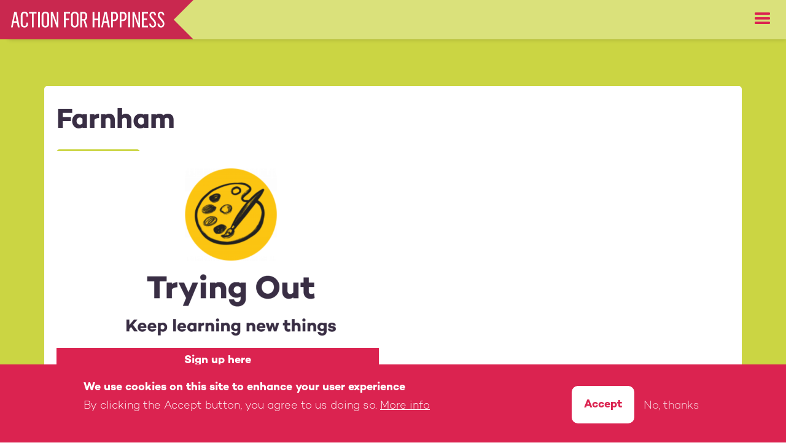

--- FILE ---
content_type: text/html; charset=UTF-8
request_url: https://actionforhappiness.org/groups/farnham
body_size: 14826
content:
<!DOCTYPE html>
<html lang="en" dir="ltr" prefix="og: https://ogp.me/ns#" data-wf-page="605c60d24d11035e6090ffe5" data-wf-site="605c60d24d110381c890ffde">
<head>
  <meta charset="utf-8" />
<meta name="description" content="UPCOMING SESSION:NEW WAYS NOVEMBER [Online]Thursday, November 13, 8:00PMThis month the theme is New Ways November where we explore ways to be curious and open to new experiences. Embracing opportunities to try something different or learn something new fuels our wellbeing. It can boost our confidence and our creativity, helping our lives feel richer and more fulfilling." />
<link rel="canonical" href="https://actionforhappiness.org/groups/farnham" />
<link rel="image_src" href="https://actionforhappiness.org/sites/default/files/2022-03/social_graphic_-_groups.jpg" />
<meta property="og:site_name" content="Action For Happiness" />
<meta property="og:url" content="https://actionforhappiness.org/groups/farnham" />
<meta property="og:title" content="Farnham" />
<meta property="og:description" content="UPCOMING SESSION:NEW WAYS NOVEMBER [Online]Thursday, November 13, 8:00PMThis month the theme is New Ways November where we explore ways to be curious and open to new experiences. Embracing opportunities to try something different or learn something new fuels our wellbeing. It can boost our confidence and our creativity, helping our lives feel richer and more fulfilling." />
<meta property="og:image" content="https://actionforhappiness.org/sites/default/files/group_images/trying%20out.png" />
<meta property="og:image:url" content="https://actionforhappiness.org/sites/default/files/2022-03/social_graphic_-_groups.jpg" />
<meta name="twitter:card" content="summary_large_image" />
<meta name="twitter:description" content="UPCOMING SESSION:NEW WAYS NOVEMBER [Online]Thursday, November 13, 8:00PMThis month the theme is New Ways November where we explore ways to be curious and open to new experiences. Embracing opportunities to try something different or learn something new fuels our wellbeing. It can boost our confidence and our creativity, helping our lives feel richer and more fulfilling." />
<meta name="twitter:site" content="@actionhappiness" />
<meta name="twitter:title" content="Farnham" />
<meta name="twitter:image" content="https://actionforhappiness.org/sites/default/files/2022-03/social_graphic_-_groups.jpg" />
<meta name="twitter:image:alt" content="Action for happiness groups" />
<meta name="Generator" content="Drupal 10 (https://www.drupal.org); Commerce 2" />
<meta name="MobileOptimized" content="width" />
<meta name="HandheldFriendly" content="true" />
<meta name="viewport" content="width=device-width, initial-scale=1.0" />
<style>div#sliding-popup, div#sliding-popup .eu-cookie-withdraw-banner, .eu-cookie-withdraw-tab {background: #0779bf} div#sliding-popup.eu-cookie-withdraw-wrapper { background: transparent; } #sliding-popup h1, #sliding-popup h2, #sliding-popup h3, #sliding-popup p, #sliding-popup label, #sliding-popup div, .eu-cookie-compliance-more-button, .eu-cookie-compliance-secondary-button, .eu-cookie-withdraw-tab { color: #ffffff;} .eu-cookie-withdraw-tab { border-color: #ffffff;}</style>
<script type="application/ld+json">{
    "@context": "https://schema.org",
    "@graph": [
        {
            "@type": "NGO",
            "additionalType": "Organization",
            "@id": "https://actionforhappiness.org",
            "description": "The mission of Action for Happiness is to promote a happier world, through a culture that prioritises happiness and kindness",
            "name": "Action For Happiness",
            "sameAs": [
                "https://www.facebook.com/actionforhappiness",
                "https://en.wikipedia.org/wiki/Action_for_Happiness",
                "https://www.instagram.com/actionhappiness/",
                "https://twitter.com/actionhappiness",
                "https://www.youtube.com/actionforhappiness"
            ],
            "url": "https://actionforhappiness.org",
            "image": {
                "@type": "ImageObject",
                "url": "https://actionforhappiness.org/sites/default/files/2021-12/email_and_events_banner_600x226.jpg"
            },
            "address": {
                "@type": "PostalAddress",
                "streetAddress": "3 Waterhouse Square 138-142 Holborn",
                "addressLocality": "London",
                "postalCode": "EC1N 2SW",
                "addressCountry": "GB"
            }
        }
    ]
}</script>
<link rel="icon" href="/themes/custom/afh/favicon.png" type="image/png" />
<script src="/sites/default/files/eu_cookie_compliance/eu_cookie_compliance.script.js?t4ygcb" defer></script>

    <title>Farnham</title>
    <link rel="stylesheet" media="all" href="/sites/default/files/css/css_MK1U1uxr6hvKGuS3QKDyawIz81VAfbM2B2Y_JnxGzIo.css?delta=0&amp;language=en&amp;theme=afh&amp;include=[base64]" />
<link rel="stylesheet" media="all" href="/sites/default/files/css/css_1-luUUXuyqonbCbWw7cIs_X-55YtMCPHdFjeAroCiPo.css?delta=1&amp;language=en&amp;theme=afh&amp;include=[base64]" />

      <script type="application/json" data-drupal-selector="drupal-settings-json">{"path":{"baseUrl":"\/","pathPrefix":"","currentPath":"node\/26257","currentPathIsAdmin":false,"isFront":false,"currentLanguage":"en"},"pluralDelimiter":"\u0003","suppressDeprecationErrors":true,"ajaxPageState":{"libraries":"[base64]","theme":"afh","theme_token":null},"ajaxTrustedUrl":{"form_action_p_pvdeGsVG5zNF_XLGPTvYSKCf43t8qZYSwcfZl2uzM":true,"\/groups\/farnham?ajax_form=1":true},"eu_cookie_compliance":{"cookie_policy_version":"1.0.0","popup_enabled":true,"popup_agreed_enabled":false,"popup_hide_agreed":false,"popup_clicking_confirmation":false,"popup_scrolling_confirmation":false,"popup_html_info":"\u003Cdiv aria-labelledby=\u0022popup-text\u0022  class=\u0022eu-cookie-compliance-banner eu-cookie-compliance-banner-info eu-cookie-compliance-banner--opt-in\u0022\u003E\n  \u003Cdiv class=\u0022popup-content info eu-cookie-compliance-content\u0022\u003E\n        \u003Cdiv id=\u0022popup-text\u0022 class=\u0022eu-cookie-compliance-message\u0022 role=\u0022document\u0022\u003E\n      \u003Ch2\u003EWe use cookies on this site to enhance your user experience\u003C\/h2\u003E\u003Cp\u003EBy clicking the Accept button, you agree to us doing so.\u003C\/p\u003E\n              \u003Cbutton type=\u0022button\u0022 class=\u0022find-more-button eu-cookie-compliance-more-button\u0022\u003EMore info\u003C\/button\u003E\n          \u003C\/div\u003E\n\n    \n    \u003Cdiv id=\u0022popup-buttons\u0022 class=\u0022eu-cookie-compliance-buttons\u0022\u003E\n            \u003Cbutton type=\u0022button\u0022 class=\u0022agree-button eu-cookie-compliance-secondary-button\u0022\u003EAccept\u003C\/button\u003E\n              \u003Cbutton type=\u0022button\u0022 class=\u0022decline-button eu-cookie-compliance-default-button\u0022\u003ENo, thanks\u003C\/button\u003E\n          \u003C\/div\u003E\n  \u003C\/div\u003E\n\u003C\/div\u003E","use_mobile_message":false,"mobile_popup_html_info":"\u003Cdiv aria-labelledby=\u0022popup-text\u0022  class=\u0022eu-cookie-compliance-banner eu-cookie-compliance-banner-info eu-cookie-compliance-banner--opt-in\u0022\u003E\n  \u003Cdiv class=\u0022popup-content info eu-cookie-compliance-content\u0022\u003E\n        \u003Cdiv id=\u0022popup-text\u0022 class=\u0022eu-cookie-compliance-message\u0022 role=\u0022document\u0022\u003E\n      \n              \u003Cbutton type=\u0022button\u0022 class=\u0022find-more-button eu-cookie-compliance-more-button\u0022\u003EMore info\u003C\/button\u003E\n          \u003C\/div\u003E\n\n    \n    \u003Cdiv id=\u0022popup-buttons\u0022 class=\u0022eu-cookie-compliance-buttons\u0022\u003E\n            \u003Cbutton type=\u0022button\u0022 class=\u0022agree-button eu-cookie-compliance-secondary-button\u0022\u003EAccept\u003C\/button\u003E\n              \u003Cbutton type=\u0022button\u0022 class=\u0022decline-button eu-cookie-compliance-default-button\u0022\u003ENo, thanks\u003C\/button\u003E\n          \u003C\/div\u003E\n  \u003C\/div\u003E\n\u003C\/div\u003E","mobile_breakpoint":768,"popup_html_agreed":false,"popup_use_bare_css":false,"popup_height":"auto","popup_width":"100%","popup_delay":1000,"popup_link":"\/privacy-policy","popup_link_new_window":true,"popup_position":false,"fixed_top_position":true,"popup_language":"en","store_consent":false,"better_support_for_screen_readers":false,"cookie_name":"","reload_page":true,"domain":"","domain_all_sites":false,"popup_eu_only":false,"popup_eu_only_js":false,"cookie_lifetime":100,"cookie_session":0,"set_cookie_session_zero_on_disagree":0,"disagree_do_not_show_popup":false,"method":"opt_in","automatic_cookies_removal":true,"allowed_cookies":"","withdraw_markup":"\u003Cbutton type=\u0022button\u0022 class=\u0022eu-cookie-withdraw-tab\u0022\u003EPrivacy settings\u003C\/button\u003E\n\u003Cdiv aria-labelledby=\u0022popup-text\u0022 class=\u0022eu-cookie-withdraw-banner\u0022\u003E\n  \u003Cdiv class=\u0022popup-content info eu-cookie-compliance-content\u0022\u003E\n    \u003Cdiv id=\u0022popup-text\u0022 class=\u0022eu-cookie-compliance-message\u0022 role=\u0022document\u0022\u003E\n      \u003Ch2\u003EWe use cookies on this site to enhance your user experience\u003C\/h2\u003E\u003Cp\u003EYou have given your consent for us to set cookies.\u003C\/p\u003E\n    \u003C\/div\u003E\n    \u003Cdiv id=\u0022popup-buttons\u0022 class=\u0022eu-cookie-compliance-buttons\u0022\u003E\n      \u003Cbutton type=\u0022button\u0022 class=\u0022eu-cookie-withdraw-button \u0022\u003EWithdraw consent\u003C\/button\u003E\n    \u003C\/div\u003E\n  \u003C\/div\u003E\n\u003C\/div\u003E","withdraw_enabled":false,"reload_options":0,"reload_routes_list":"","withdraw_button_on_info_popup":false,"cookie_categories":[],"cookie_categories_details":[],"enable_save_preferences_button":true,"cookie_value_disagreed":"0","cookie_value_agreed_show_thank_you":"1","cookie_value_agreed":"2","containing_element":"body","settings_tab_enabled":false,"olivero_primary_button_classes":"","olivero_secondary_button_classes":"","close_button_action":"close_banner","open_by_default":true,"modules_allow_popup":true,"hide_the_banner":false,"geoip_match":true},"ajax":{"edit-actions-submit":{"callback":"::submitAjaxForm","event":"click","effect":"none","speed":500,"progress":{"type":"throbber","message":""},"disable-refocus":true,"url":"\/groups\/farnham?ajax_form=1","httpMethod":"POST","dialogType":"ajax","submit":{"_triggering_element_name":"op","_triggering_element_value":"Join now!"}}},"user":{"uid":0,"permissionsHash":"098b1de5adeec4b0b629e1c188be73c7c0576e0a53c92f7a93be15d8f218cfa4"}}</script>
<script src="/core/assets/vendor/jquery/jquery.min.js?v=3.7.1"></script>
<script src="/core/assets/vendor/once/once.min.js?v=1.0.1"></script>
<script src="/core/misc/drupalSettingsLoader.js?v=10.3.14"></script>
<script src="/core/misc/drupal.js?v=10.3.14"></script>
<script src="/core/misc/drupal.init.js?v=10.3.14"></script>
<script src="/core/assets/vendor/tabbable/index.umd.min.js?v=6.2.0"></script>
<script src="https://use.fontawesome.com/releases/v6.1.0/js/all.js" defer crossorigin="anonymous"></script>
<script src="https://use.fontawesome.com/releases/v6.1.0/js/v4-shims.js" defer crossorigin="anonymous"></script>
<script src="/core/misc/progress.js?v=10.3.14"></script>
<script src="/core/assets/vendor/loadjs/loadjs.min.js?v=4.3.0"></script>
<script src="/core/misc/debounce.js?v=10.3.14"></script>
<script src="/core/misc/announce.js?v=10.3.14"></script>
<script src="/core/misc/message.js?v=10.3.14"></script>
<script src="/core/misc/ajax.js?v=10.3.14"></script>
<script src="/modules/custom/afh_mixpanel/js/mixpanel.js?t4ygcb"></script>

        <script src="https://ajax.googleapis.com/ajax/libs/webfont/1.6.26/webfont.js" type="text/javascript"></script>
        <script
          type="text/javascript">WebFont.load({google: {families: ["Spartan:100,200,300,regular,500,600,700,800,900", "Roboto Slab:300,regular,700"]}});</script>
        <!-- [if lt IE 9]>
        <script src="https://cdnjs.cloudflare.com/ajax/libs/html5shiv/3.7.3/html5shiv.min.js"
                type="text/javascript"></script><![endif] -->
        <script type="text/javascript">!function (o, c) {
            var n = c.documentElement, t = " w-mod-";
            n.className += t + "js", ("ontouchstart" in o || o.DocumentTouch && c instanceof DocumentTouch) && (n.className += t + "touch")
          }(window, document);</script>
        <link href="/themes/custom/afh/images/favicon.png" rel="shortcut icon" type="image/x-icon">
        <link href="/themes/custom/afh/images/webclip.png" rel="apple-touch-icon">
        </head>

<body id="Farnham" class="node-26257 path-node page-node-type-group">
<a href="#main-content" class="visually-hidden focusable skip-link">
  Skip to main content
</a>

  <div class="dialog-off-canvas-main-canvas" data-off-canvas-main-canvas>
    <div data-collapse="medium" data-animation="default" data-duration="400" data-doc-height="1" role="banner"
     class="navbar w-nav">
    <div>
    <div id="block-afh-branding">
  
    
        <a href="/" rel="home" class="brand w-nav-brand">
      <img src="/themes/custom/afh/logo.svg" alt="Home" title="Action for Happiness" class="logo" />
    </a>
  </div>
<nav role="navigation" aria-labelledby="block-mainnavigation-menu" id="block-mainnavigation" class="nav-menu w-clearfix w-nav-menu">
            
  <h2 class="visually-hidden" id="block-mainnavigation-menu">Main navigation</h2>
  

        
        
                        <a href="/calendar" class="nav-link w-nav-link">Calendar</a>
              
    
              <div data-hover="1" data-delay="300" class="dropdown w-dropdown" style="">
                      <a href="/take-action" class="nav-link w-dropdown-toggle" id="w-dropdown-toggle-0" aria-controls="w-dropdown-list-0" aria-haspopup="menu" aria-expanded="false" role="button" tabindex="0">
              Take action
            </a>
                    <nav class="dropdown-list w-dropdown-list" id="w-dropdown-list-0" aria-labelledby="w-dropdown-toggle-0" style="opacity: 0;">
              <article>
  <div>
    
    <div class="container">
    <div class="paragraph paragraph--type--submenu-container paragraph--view-mode--default">
                          <div class="submenu w-clearfix">
                  
    <div class="paragraph paragraph--type--menu-text paragraph--view-mode--default menutext">
    
      <p class="cardtitle">
        Take Action
      </p>
      
            <div><p>Whether it’s your individual journey at focus or sharing the experience with others - taking action will lead you towards a happier life.</p>
</div>
      
      

      </div>

  

  <a style="background-color:#80CBD8" class="paragraph paragraph--type--link-block paragraph--view-mode--default link-block lb1 w-inline-block" id="coaching" href="https://10daysofhappiness.org/" target="">
          
    <img loading="lazy" src="/sites/default/files/2021-05/BANNER_10DAYS_ABI_OUTLINE_01.png" width="1080" height="1080" alt="Abi, your happiness coach" />



      <div class="cardtitle">
        Coaching
      </div>
      
            <div><p>Try our free online coaching</p>
</div>
      
      </a>

  

  <a style="background-color:#2273B9" class="paragraph paragraph--type--link-block paragraph--view-mode--default link-block lb1 w-inline-block" id="talks" href="/talks" target="">
          
    <img loading="lazy" src="/sites/default/files/2021-05/LARGE_EXPERT_TALKS.png" width="1080" height="1080" alt="People with microphones talking about happiness" />



      <div class="cardtitle">
        Talks
      </div>
      
            <div><p>Join our inspiring speakers</p>
</div>
      
      </a>

  

  <a style="background-color:#FAB400" class="paragraph paragraph--type--link-block paragraph--view-mode--default link-block lb1 w-inline-block" id="course" href="/course" target="">
          
    <img loading="lazy" src="/sites/default/files/2021-05/DAILY_ACTION_ILLUSTRATIONS_WRITE_A_LIST_01.png" width="1080" height="1080" alt="Daily Actions Illustrations Books" />



      <div class="cardtitle">
        Course
      </div>
      
            <div><p>Try our life-changing Happiness Habits course.</p></div>
      
      </a>

  

  <a style="background-color:#89B636" class="paragraph paragraph--type--link-block paragraph--view-mode--default link-block lb1 w-inline-block" id="groups" href="/groups" target="">
          
    <img loading="lazy" src="/sites/default/files/2021-05/ACTION_VOLUNTEER_GROUPS_03.png" width="1080" height="1080" alt="Action Volunteer Group" />



      <div class="cardtitle">
        Groups
      </div>
      
            <div><p>Meet happiness seekers like you</p>
</div>
      
      </a>


        </div>
          </div>
  </div>


  </div>
</article>

          </nav>
        </div>
      
    
                        <a href="/10-keys" class="nav-link w-nav-link">10 Keys</a>
              
    
                        <a href="/about" class="nav-link w-nav-link">About Us</a>
              
    
              <div data-hover="1" data-delay="300" class="dropdown w-dropdown" style="">
                      <a href="/resources" class="nav-link w-dropdown-toggle" id="w-dropdown-toggle-0" aria-controls="w-dropdown-list-0" aria-haspopup="menu" aria-expanded="false" role="button" tabindex="0">
              Resources
            </a>
                    <nav class="dropdown-list w-dropdown-list" id="w-dropdown-list-0" aria-labelledby="w-dropdown-toggle-0" style="opacity: 0;">
              <article>
  <div>
    
    <div class="container">
    <div class="paragraph paragraph--type--submenu-container paragraph--view-mode--default">
                        <div class="submenu rssub w-clearfix">
                  
    <div class="paragraph paragraph--type--submenu-column paragraph--view-mode--default rscol w-clearfix">
          <div class="menutext _50mt">
        <p class="cardtitle">Resources</p>
      </div>
      
  

  <a class="rb paragraph paragraph--type--link-block paragraph--view-mode--default link-block lb1 w-inline-block" style="background-color:#6DA742" id="allresources" href="/resources" target="">
          
      <div class="cardtitle">
        All Resources
      </div>
      
            <div><p>View and filter all our happiness resources</p>
</div>
      
      </a>

  

  <a class="rb paragraph paragraph--type--link-block paragraph--view-mode--default link-block lb1 w-inline-block" style="background-color:#FAB400" id="podcasts" href="/podcasts" target="">
          
      <div class="cardtitle">
        Podcasts
      </div>
      
            <div><p>Listen to podcasts wherever you are</p>
</div>
      
      </a>

  

  <a class="rb paragraph paragraph--type--link-block paragraph--view-mode--default link-block lb1 w-inline-block" style="background-color:#2273B9" id="talkslibrary" href="/talks-library" target="">
          
      <div class="cardtitle">
        Talks Library
      </div>
      
            <div><p>Browse our complete library of expert Talks</p>
</div>
      
      </a>

  

  <a class="rb paragraph paragraph--type--link-block paragraph--view-mode--default link-block lb1 w-inline-block" style="background-color:#C9284F" id="unhappy?" href="/unhappy" target="">
          
      <div class="cardtitle">
        Unhappy?
      </div>
      
            <div><p>Support for those who are struggling</p>
</div>
      
      </a>


      </div>

    <div style="background-color:#80CBD8;color:#FFFFFF" class="paragraph paragraph--type--submenu-column paragraph--view-mode--default rscol w-clearfix">
          <div class="menutext _50mt">
        <p class="cardtitle">Services</p>
      </div>
      
  

  <a class="rb paragraph paragraph--type--link-block paragraph--view-mode--default link-block lb1 w-inline-block" style="background-color: #FFFFFF;color:#80CBD8" id="children&amp;youngpeople" href="/children-young-people" target="">
          
    <img loading="lazy" src="/sites/default/files/2021-08/Menu%20Icon%20Schools.png" width="178" height="178" alt="Happy Children Skipping" />



      <div class="cardtitle">
        Children &amp; Young People
      </div>
      
            <div><p>Explore our resources for young people, including our Schools Toolkits for 4-12 year olds</p></div>
      
      </a>

  

  <a class="rb paragraph paragraph--type--link-block paragraph--view-mode--default link-block lb1 w-inline-block" style="background-color: #FFFFFF;color:#80CBD8" id="work" href="/work" target="">
          
    <img loading="lazy" src="/sites/default/files/2021-08/Meni%20Icon%20Work.png" width="178" height="178" alt="A person at work next to a graph that shows happiness levels going up" />



      <div class="cardtitle">
        Work
      </div>
      
            <div><p>Building happiness in the workplace can help your team thrive</p>
</div>
      
      </a>


      </div>


        </div>
          </div>
  </div>


  </div>
</article>

          </nav>
        </div>
      
    
                        <a href="/volunteer" class="nav-link w-nav-link">Volunteer</a>
              
    
                        <a href="#" class="nav-link w-nav-link" data-ix="opensearch" style="transition: padding 0.2s ease 0s, margin 0.2s ease 0s, background-color 0.15s ease 0s, color 0.2s ease 0s;"><i class="fa-solid fa-magnifying-glass"></i></a>
          <a href="#" class="nav-link w-nav-link join" data-ix="openjoin">Join our movement</a>
              
    
  



  </nav>
<div class="menu-button w-nav-button" style="-webkit-user-select: text;" aria-label="menu" role="button" tabindex="0" aria-controls="w-nav-overlay-0" aria-haspopup="menu" aria-expanded="false"><div class="w-icon-nav-menu"></div></div>

  </div>

    <div>
    <div data-drupal-messages-fallback class="hidden"></div>

  </div>

</div>
<div class="visually-hidden"><a id="main-content" tabindex="-1"></a></div>
  <div>
    <div id="block-mainpagecontent">
  
    
          <div class="contenthero groupch">
    <div class="container responsive">
      <div class="talkintro courseintro">
        <img class="image" src="/sites/default/files/styles/wide/public/group_images/trying%20out.png?itok=MGmhOKWU" alt="" />


        <div class="featurehead"><strong>Farnham</strong></div>
                    <div class="ootag onlg"><span class="fa"><strong></strong></span> Online SESSION</div>
                <div class="detail-grid">
          <div class="eventdetail">
            <div class="detailcol dcline">
              <div><strong>Next session:</strong> <br><h3 class="nxtsesh"><strong>NEW WAYS NOVEMBER</strong></h3></strong></div>
            </div>
            <div class="detailcol">
              <div><strong>Starting:<br>‍</strong>Thursday Nov 13,<br>8:00 PM</div>
            </div>
          </div>
          <div class="eventdetail">
            <div class="detailcol">
              <div><strong>Organisers:<br></strong>Michelle &amp; Claire</div>
            </div>
          </div>
        </div>
        <a href="?form=true" class="button fullbutton w-button">Sign up here</a>
      </div>
    </div>
</div>


<div class="content-body">
  <div class="container responsive flipsmall w-clearfix">
    <div class="textcolumn">
      <div class="rtb left w-richtext">
        
            <div><h2 style="text-align: center;">UPCOMING SESSION:</h2><h2 style="text-align: center;"><span style="color: #EF940F;">NEW WAYS NOVEMBER</span> [Online]</h2><h3 style="text-align: center;"><em>Thursday, November 13, 8:00PM</em></h3><p>This month the theme is New Ways November where we explore ways to be curious and open to new experiences. Embracing opportunities to try something different or learn something new fuels our wellbeing. It can boost our confidence and our creativity, helping our lives feel richer and more fulfilling.</p><p><h4 style="text-align: center;"><a class="button w-button" href="https://actionforhappiness.org/groups/farnham?form=true">Join the group here to get access details for the session.</a></h4><p></p><h2 style="text-align:center;"><span style="color: #1D77BD;">ABOUT THE GROUP</span></h2><strong>The Farnham Group has been running since June 2020 and is facilitated by our wonderful volunteers Michelle & Claire.</strong></p><p>Groups provide the opportunity to gather regularly with like-minded people to explore the 10 Keys to Happier Living (evidence-based ways to create a happier and more meaningful life) and put them into action.</p><p><strong>Fill in the form on this page to sign up and find out more.</strong></p><p><em>Please note Groups are not a therapeutic intervention, rather an opportunity for peer learning and support in implementing the 10 Keys.</em></p><h2 style="text-align:center;"><span style="color: #A40033;">WHY JOIN THE GROUP</span></h2><p>Joining an Action for Happiness group is a proven way to sustainably increase your happiness and satisfaction with life. The feedback we receive consistently highlights four key benefits:</p><ul><li><strong>Feel a sense of belonging</strong> - experience community and friendship by sharing in a safe and positive space</li><li><strong>Get a positive boost</strong> - feel better and respond to tough times with more buoyancy and hope</li><li><strong>Discover new ways of action </strong> - Be inspired with new ways to build positive habits and set healthy trends in motion</li><li><strong>Receive consistent support</strong> - The regularity of meeting month after month with an encouraging community provides an anchor for your wellbeing</li></ul><h2 style="text-align:center;"><span style="color: #6DA742;">HOLDING A SAFE SPACE</span></h2><p>Underpinning the sessions are our &lsquo;Five Golden Rules&rsquo; which are designed to ensure participants agree to principles to respect and support each other:</p><ul><li><strong>We really listen to each other</strong> - We practice giving each other our full attention and valuing the perspectives, experiences and insights that everyone brings</li><li><strong>We focus on what is working well</strong> - We practice turning our attention to the positive and valuable, such as the things we feel grateful for and can learn from</li><li><strong>We are open about our feelings</strong> - We notice our feelings and practice being open about them, recognising that being a little vulnerable in this way helps us all to connect</li><li><strong>We practice safe boundaries</strong> - We recognise this is not a space with a lot of mental health support. With this in mind, we make wise decisions about how much we open up so we don&rsquo;t feel too vulnerable or uncomfortable</li><li><strong>We maintain a spirit of kindness</strong> - We find ways to be kind to ourselves and one another throughout the session, and practice this kindness regularly</li></ul><h4 style="text-align: center;"><a class="button w-button" href="https://actionforhappiness.org/groups/farnham?form=true">Join the group here to get access details for the session.</a></h4><h3 style="text-align:center;"><span style="color: #1D77BD;">Signing up for this group gives our volunteers the ability to send you joining details for the sessions and occasionally let you know about other local Action for Happiness activities too.</span></h3></div>
      
      </div>
    </div>
      </div>
</div>
<div class="footer-group-blocks">
    
  

  

  <div class="paragraph paragraph--type--app-cta paragraph--view-mode--default appad" >
          <div class="container">
        <img class="adimg" src="/sites/default/files/2021-10/popup-part-3.png" />
        <div class="adtext">
          <h2><p>Download the FREE&nbsp;Action for Happiness app for iOS or Android</p>
</h2>
          
    <a class="paragraph paragraph--type--bullet-links paragraph--view-mode--default textlink black" href="" target="">
          <span class="fa"><strong></strong></span>
       Gives you friendly nudges with an action idea each day
      </a>

    <a class="paragraph paragraph--type--bullet-links paragraph--view-mode--default textlink black" href="" target="">
          <span class="fa"><strong></strong></span>
       Sends you inspiring messages to give you a boost
      </a>

    <a class="paragraph paragraph--type--bullet-links paragraph--view-mode--default textlink black" href="" target="">
          <span class="fa"><strong></strong></span>
       Helps you connect &amp; share ideas with like-minded people
      </a>

  
  <a class="paragraph paragraph--type--image-links paragraph--view-mode--default applink w-inline-block android all "  href="https://play.google.com/store/apps/details?id=uk.co.disciplemedia.actionforhappin&amp;hl=en_GB&amp;gl=US" target="">
          
  <div>
  
  
  <div>
    <div class="visually-hidden">Image</div>
                  <div>  <img loading="lazy" src="/sites/default/files/styles/large/public/2021-03/button-google_202x60.jpg?itok=4tTSh63O" width="202" height="60" alt="Android app icon" />


</div>
              </div>

</div>


      </a>

  
  <a class="paragraph paragraph--type--image-links paragraph--view-mode--default applink w-inline-block ios all "  href="https://apps.apple.com/gb/app/action-for-happiness-get-tips/id1445419017" target="">
          
  <div>
  
  
  <div>
    <div class="visually-hidden">Image</div>
                  <div>  <img loading="lazy" src="/sites/default/files/styles/large/public/2021-03/button-apple_179x60.jpg?itok=O-sVoP3y" width="179" height="60" alt="IOS app icon" />


</div>
              </div>

</div>


      </a>


        </div>
      </div>
      </div>


</div>

  </div>

  </div>

<div class="convo-overlay">
  <div class="container responsive w-clearfix">
    <div class="popleft">
      
      <div data-animation="slide" data-duration="500" data-infinite="1" class="slider-2 w-slider" role="region"
           aria-label="carousel">
        <div class="w-slider-mask" id="w-slider-mask-1">
          <div class="w-slide slide-1" aria-label="1 of 3">
            <div class="rtb left w-richtext"><h2>Our Daily Action - 1</h2>
            </div>
            <img class="dailyaction">
            <div class="calendar-date hidden"></div>
          </div>
          <div aria-live="off" aria-atomic="true" class="w-slider-aria-label" data-wf-ignore=""></div>
          <div aria-live="off" aria-atomic="true" class="w-slider-aria-label" data-wf-ignore=""></div>
          <div aria-live="off" aria-atomic="true" class="w-slider-aria-label" data-wf-ignore="">Slide 1 of 4.</div>
        </div>
        <div class="w-slider-arrow-left" role="button" tabindex="0" aria-controls="w-slider-mask-1" aria-label="previous slide">
          <div class="w-icon-slider-left"></div>
        </div>
        <div class="w-slider-arrow-right" role="button" tabindex="0" aria-controls="w-slider-mask-1" aria-label="next slide">
          <div class="w-icon-slider-right"></div>
        </div>
      </div>
    </div>
    <div class="popright"><img
          src="/themes/custom/afh/images/basecomments3.png"
          loading="lazy" alt=""></div>
  </div>
  

  

  <div class="appcal paragraph paragraph--type--app-cta paragraph--view-mode--default appad" >
          <div class="container">
        <img class="adimg" src="/sites/default/files/2021-10/phones-cal-pop.png" />
        <div class="adtext">
          <h2><p>Download the FREE&nbsp;Action for Happiness app for iOS or Android</p>
</h2>
          
  
  <a class="paragraph paragraph--type--image-links paragraph--view-mode--default applink w-inline-block android popup "  href="https://play.google.com/store/apps/details?id=uk.co.disciplemedia.actionforhappin&amp;hl=en_GB&amp;gl=US" target="">
          
  <div>
  
  
  <div>
    <div class="visually-hidden">Image</div>
                  <div>  <img loading="lazy" src="/sites/default/files/styles/large/public/2021-11/button-google_202x60.jpg?itok=FkyLh49W" width="202" height="60" />


</div>
              </div>

</div>


      </a>

  
  <a class="paragraph paragraph--type--image-links paragraph--view-mode--default applink w-inline-block ios popup "  href="https://apps.apple.com/gb/app/action-for-happiness-get-tips/id1445419017" target="">
          
  <div>
  
  
  <div>
    <div class="visually-hidden">Image</div>
                  <div>  <img loading="lazy" src="/sites/default/files/styles/large/public/2021-11/button-apple_179x60.jpg?itok=cdp8zo4_" width="179" height="60" />


</div>
              </div>

</div>


      </a>


        </div>
      </div>
      </div>


  <a href="#" data-ix="closeconvo"><strong class="close"></strong></a>
</div>

<div class="footer">
  <div class="container w-clearfix">
      <div class="footerleft">
    <div id="block-footerlogo">
  
    
      
            <div><img alt="" class="footerlogo" data-entity-type="" data-entity-uuid="" loading="lazy" src="/themes/custom/afh/images/logowhite.svg" /></div>
      
  </div>
<nav role="navigation" aria-labelledby="block-footer-2-menu" id="block-footer-2">
            
  <h2 class="visually-hidden" id="block-footer-2-menu">Footer</h2>
  

        
              <a href="/contact-us" class="footerlink" data-drupal-link-system-path="node/578">Contact Us</a>
          <a href="/accessibility" class="footerlink" data-drupal-link-system-path="node/9648">Accessibility </a>
          <a href="/privacy-policy" class="footerlink" data-drupal-link-system-path="node/9645">Privacy </a>
          <a href="/ai-policy" class="footerlink" data-drupal-link-system-path="node/33272">AI</a>
          <a href="/terms-of-use" class="footerlink" data-drupal-link-system-path="node/9646">Terms</a>
          <a href="/safeguarding" class="footerlink" data-drupal-link-system-path="node/9512">Safeguarding</a>
          <a href="/donate" class="footerlink" data-drupal-link-system-path="node/9649">Donate </a>
      


  </nav>

  </div>

      <div class="footerright">
          <a class="button revb w-button" data-ix="openjoin" style="transition: transform 0.2s ease 0s, -webkit-transform 0.2s ease 0s;">Join our movement</a>
              <a href="https://www.facebook.com/actionforhappiness" class="sociallink w-button" target="_blank"></a>
              <a href="https://twitter.com/actionhappiness" class="sociallink w-button" target="_blank"></a>
              <a href="https://www.youtube.com/actionforhappiness" class="sociallink w-button" target="_blank"></a>
              <a href="https://www.instagram.com/actionhappiness/" class="sociallink w-button" target="_blank"></a>
      </div>

      <div>
    <div id="block-footerorginfo" class="footer-org-info">
  
    
      
            <div><p>Action for Happiness is a Registered Charity (1175160) and Company Limited by Guarantee (10722435) in England and Wales.</p>

<p><a href="http://89up.org/" rel="noopener" target="_blank"><span style="color:#ffffff;">Built by 89up</span></a></p>
</div>
      
  </div>

  </div>

  </div>
</div>
<div class="search">
  <div class="centreform w-form">
    <form id="email-form" name="search-form" data-name="Search Form" action="/search/content" method="GET">
      <input type="text" class="searchfield w-input" maxlength="256" name="key" data-name="Search"
             placeholder="Search..." id="Search">
      <input type="submit" class="button searchb w-button">
    </form>
  </div>
  <a href="#"><strong class="close" data-ix="close-search"></strong></a>
</div>
<div class="joinoverlay">
  <span id="webform-submission-join-our-movement-node-26257-form-ajax-content"></span><div id="webform-submission-join-our-movement-node-26257-form-ajax" class="webform-ajax-form-wrapper" data-effect="none" data-progress-type="throbber"><form class="webform-submission-form webform-submission-add-form webform-submission-join-our-movement-form webform-submission-join-our-movement-add-form webform-submission-join-our-movement-node-26257-form webform-submission-join-our-movement-node-26257-add-form centreform w-form js-webform-details-toggle webform-details-toggle centreform w-form webform-scroll-page" data-webform-id="join_our_movement" data-drupal-selector="webform-submission-join-our-movement-node-26257-add-form" action="/groups/farnham" method="post" id="webform-submission-join-our-movement-node-26257-add-form" accept-charset="UTF-8">
  
  <div id="edit-markup" class="js-form-item form-item js-form-type-webform-markup form-item-markup js-form-item-markup form-no-label">
        <h1>Join us</h1>

<p>Do you want to help create a happier and kinder world? If so, please join our movement, add your pledge and we&#39;ll send you practical action ideas to make a difference. By choosing to Join, you trust Action for Happiness to take care of your personal information and agree to our&nbsp;<a href="/privacy-policy" target="_blank">Privacy Policy</a>.</p>

        </div>
<input data-drupal-selector="edit-utm" type="hidden" name="utm" value="" />
<div class="js-form-item form-item js-form-type-textfield form-item-first-name js-form-item-first-name">
      <label for="edit-first-name" class="js-form-required form-required">First Name</label>
        <input class="field w-input form-text required field w-input" data-drupal-selector="edit-first-name" type="text" id="edit-first-name" name="first_name" value="" size="60" maxlength="255" placeholder="First Name" required="required" aria-required="true" />

        </div>
<div class="js-form-item form-item js-form-type-textfield form-item-surname js-form-item-surname">
      <label for="edit-surname" class="js-form-required form-required">Last Name</label>
        <input class="field w-input form-text required field w-input" data-drupal-selector="edit-surname" type="text" id="edit-surname" name="surname" value="" size="60" maxlength="255" placeholder="Last Name" required="required" aria-required="true" />

        </div>
<div class="js-form-item form-item js-form-type-textfield form-item-location-postal-code js-form-item-location-postal-code">
      <label for="edit-location-postal-code" class="js-form-required form-required">Location / Postal Code</label>
        <input data-drupal-selector="edit-location-postal-code" type="text" id="edit-location-postal-code" name="location_postal_code" value="" size="60" maxlength="255" class="form-text required field w-input" required="required" aria-required="true" />

        </div>
<div class="js-form-item form-item js-form-type-select form-item-country js-form-item-country">
      <label for="edit-country" class="js-form-required form-required">Country</label>
        <select data-drupal-selector="edit-country" id="edit-country" name="country" class="form-select required" required="required" aria-required="true"><option value="" selected="selected">- Select -</option><option value="Afghanistan">Afghanistan</option><option value="Albania">Albania</option><option value="Algeria">Algeria</option><option value="American Samoa">American Samoa</option><option value="Andorra">Andorra</option><option value="Angola">Angola</option><option value="Anguilla">Anguilla</option><option value="Antarctica">Antarctica</option><option value="Antigua &amp; Barbuda">Antigua & Barbuda</option><option value="Argentina">Argentina</option><option value="Armenia">Armenia</option><option value="Aruba">Aruba</option><option value="Ascension Island">Ascension Island</option><option value="Australia">Australia</option><option value="Austria">Austria</option><option value="Azerbaijan">Azerbaijan</option><option value="Bahamas">Bahamas</option><option value="Bahrain">Bahrain</option><option value="Bangladesh">Bangladesh</option><option value="Barbados">Barbados</option><option value="Belarus">Belarus</option><option value="Belgium">Belgium</option><option value="Belize">Belize</option><option value="Benin">Benin</option><option value="Bermuda">Bermuda</option><option value="Bhutan">Bhutan</option><option value="Bolivia">Bolivia</option><option value="Bosnia &amp; Herzegovina">Bosnia & Herzegovina</option><option value="Botswana">Botswana</option><option value="Bouvet Island">Bouvet Island</option><option value="Brazil">Brazil</option><option value="British Indian Ocean Territory">British Indian Ocean Territory</option><option value="British Virgin Islands">British Virgin Islands</option><option value="Brunei">Brunei</option><option value="Bulgaria">Bulgaria</option><option value="Burkina Faso">Burkina Faso</option><option value="Burundi">Burundi</option><option value="Cambodia">Cambodia</option><option value="Cameroon">Cameroon</option><option value="Canada">Canada</option><option value="Canary Islands">Canary Islands</option><option value="Cape Verde">Cape Verde</option><option value="Caribbean Netherlands">Caribbean Netherlands</option><option value="Cayman Islands">Cayman Islands</option><option value="Central African Republic">Central African Republic</option><option value="Ceuta &amp; Melilla">Ceuta & Melilla</option><option value="Chad">Chad</option><option value="Chile">Chile</option><option value="China">China</option><option value="Christmas Island">Christmas Island</option><option value="Clipperton Island">Clipperton Island</option><option value="Cocos (Keeling) Islands">Cocos (Keeling) Islands</option><option value="Colombia">Colombia</option><option value="Comoros">Comoros</option><option value="Congo - Brazzaville">Congo - Brazzaville</option><option value="Congo - Kinshasa">Congo - Kinshasa</option><option value="Cook Islands">Cook Islands</option><option value="Costa Rica">Costa Rica</option><option value="Croatia">Croatia</option><option value="Cuba">Cuba</option><option value="Curaçao">Curaçao</option><option value="Cyprus">Cyprus</option><option value="Czechia">Czechia</option><option value="Côte d’Ivoire">Côte d’Ivoire</option><option value="Denmark">Denmark</option><option value="Diego Garcia">Diego Garcia</option><option value="Djibouti">Djibouti</option><option value="Dominica">Dominica</option><option value="Dominican Republic">Dominican Republic</option><option value="Ecuador">Ecuador</option><option value="Egypt">Egypt</option><option value="El Salvador">El Salvador</option><option value="Equatorial Guinea">Equatorial Guinea</option><option value="Eritrea">Eritrea</option><option value="Estonia">Estonia</option><option value="Eswatini">Eswatini</option><option value="Ethiopia">Ethiopia</option><option value="Falkland Islands">Falkland Islands</option><option value="Faroe Islands">Faroe Islands</option><option value="Fiji">Fiji</option><option value="Finland">Finland</option><option value="France">France</option><option value="French Guiana">French Guiana</option><option value="French Polynesia">French Polynesia</option><option value="French Southern Territories">French Southern Territories</option><option value="Gabon">Gabon</option><option value="Gambia">Gambia</option><option value="Georgia">Georgia</option><option value="Germany">Germany</option><option value="Ghana">Ghana</option><option value="Gibraltar">Gibraltar</option><option value="Greece">Greece</option><option value="Greenland">Greenland</option><option value="Grenada">Grenada</option><option value="Guadeloupe">Guadeloupe</option><option value="Guam">Guam</option><option value="Guatemala">Guatemala</option><option value="Guernsey">Guernsey</option><option value="Guinea">Guinea</option><option value="Guinea-Bissau">Guinea-Bissau</option><option value="Guyana">Guyana</option><option value="Haiti">Haiti</option><option value="Heard &amp; McDonald Islands">Heard & McDonald Islands</option><option value="Honduras">Honduras</option><option value="Hong Kong SAR China">Hong Kong SAR China</option><option value="Hungary">Hungary</option><option value="Iceland">Iceland</option><option value="India">India</option><option value="Indonesia">Indonesia</option><option value="Iran">Iran</option><option value="Iraq">Iraq</option><option value="Ireland">Ireland</option><option value="Isle of Man">Isle of Man</option><option value="Israel">Israel</option><option value="Italy">Italy</option><option value="Jamaica">Jamaica</option><option value="Japan">Japan</option><option value="Jersey">Jersey</option><option value="Jordan">Jordan</option><option value="Kazakhstan">Kazakhstan</option><option value="Kenya">Kenya</option><option value="Kiribati">Kiribati</option><option value="Kosovo">Kosovo</option><option value="Kuwait">Kuwait</option><option value="Kyrgyzstan">Kyrgyzstan</option><option value="Laos">Laos</option><option value="Latvia">Latvia</option><option value="Lebanon">Lebanon</option><option value="Lesotho">Lesotho</option><option value="Liberia">Liberia</option><option value="Libya">Libya</option><option value="Liechtenstein">Liechtenstein</option><option value="Lithuania">Lithuania</option><option value="Luxembourg">Luxembourg</option><option value="Macao SAR China">Macao SAR China</option><option value="Madagascar">Madagascar</option><option value="Malawi">Malawi</option><option value="Malaysia">Malaysia</option><option value="Maldives">Maldives</option><option value="Mali">Mali</option><option value="Malta">Malta</option><option value="Marshall Islands">Marshall Islands</option><option value="Martinique">Martinique</option><option value="Mauritania">Mauritania</option><option value="Mauritius">Mauritius</option><option value="Mayotte">Mayotte</option><option value="Mexico">Mexico</option><option value="Micronesia">Micronesia</option><option value="Moldova">Moldova</option><option value="Monaco">Monaco</option><option value="Mongolia">Mongolia</option><option value="Montenegro">Montenegro</option><option value="Montserrat">Montserrat</option><option value="Morocco">Morocco</option><option value="Mozambique">Mozambique</option><option value="Myanmar (Burma)">Myanmar (Burma)</option><option value="Namibia">Namibia</option><option value="Nauru">Nauru</option><option value="Nepal">Nepal</option><option value="Netherlands">Netherlands</option><option value="Netherlands Antilles">Netherlands Antilles</option><option value="New Caledonia">New Caledonia</option><option value="New Zealand">New Zealand</option><option value="Nicaragua">Nicaragua</option><option value="Niger">Niger</option><option value="Nigeria">Nigeria</option><option value="Niue">Niue</option><option value="Norfolk Island">Norfolk Island</option><option value="Northern Mariana Islands">Northern Mariana Islands</option><option value="North Korea">North Korea</option><option value="North Macedonia">North Macedonia</option><option value="Norway">Norway</option><option value="Oman">Oman</option><option value="Outlying Oceania">Outlying Oceania</option><option value="Pakistan">Pakistan</option><option value="Palau">Palau</option><option value="Palestinian Territories">Palestinian Territories</option><option value="Panama">Panama</option><option value="Papua New Guinea">Papua New Guinea</option><option value="Paraguay">Paraguay</option><option value="Peru">Peru</option><option value="Philippines">Philippines</option><option value="Pitcairn Islands">Pitcairn Islands</option><option value="Poland">Poland</option><option value="Portugal">Portugal</option><option value="Puerto Rico">Puerto Rico</option><option value="Qatar">Qatar</option><option value="Romania">Romania</option><option value="Russia">Russia</option><option value="Rwanda">Rwanda</option><option value="Réunion">Réunion</option><option value="Samoa">Samoa</option><option value="San Marino">San Marino</option><option value="Sark">Sark</option><option value="Saudi Arabia">Saudi Arabia</option><option value="Senegal">Senegal</option><option value="Serbia">Serbia</option><option value="Seychelles">Seychelles</option><option value="Sierra Leone">Sierra Leone</option><option value="Singapore">Singapore</option><option value="Sint Maarten">Sint Maarten</option><option value="Slovakia">Slovakia</option><option value="Slovenia">Slovenia</option><option value="Solomon Islands">Solomon Islands</option><option value="Somalia">Somalia</option><option value="South Africa">South Africa</option><option value="South Georgia &amp; South Sandwich Islands">South Georgia & South Sandwich Islands</option><option value="South Korea">South Korea</option><option value="South Sudan">South Sudan</option><option value="Spain">Spain</option><option value="Sri Lanka">Sri Lanka</option><option value="St. Barthélemy">St. Barthélemy</option><option value="St. Helena">St. Helena</option><option value="St. Kitts &amp; Nevis">St. Kitts & Nevis</option><option value="St. Lucia">St. Lucia</option><option value="St. Martin">St. Martin</option><option value="St. Pierre &amp; Miquelon">St. Pierre & Miquelon</option><option value="St. Vincent &amp; Grenadines">St. Vincent & Grenadines</option><option value="Sudan">Sudan</option><option value="Suriname">Suriname</option><option value="Svalbard &amp; Jan Mayen">Svalbard & Jan Mayen</option><option value="Sweden">Sweden</option><option value="Switzerland">Switzerland</option><option value="Syria">Syria</option><option value="São Tomé &amp; Príncipe">São Tomé & Príncipe</option><option value="Taiwan">Taiwan</option><option value="Tajikistan">Tajikistan</option><option value="Tanzania">Tanzania</option><option value="Thailand">Thailand</option><option value="Timor-Leste">Timor-Leste</option><option value="Togo">Togo</option><option value="Tokelau">Tokelau</option><option value="Tonga">Tonga</option><option value="Trinidad &amp; Tobago">Trinidad & Tobago</option><option value="Tristan da Cunha">Tristan da Cunha</option><option value="Tunisia">Tunisia</option><option value="Turkmenistan">Turkmenistan</option><option value="Turks &amp; Caicos Islands">Turks & Caicos Islands</option><option value="Tuvalu">Tuvalu</option><option value="Türkiye">Türkiye</option><option value="U.S. Outlying Islands">U.S. Outlying Islands</option><option value="U.S. Virgin Islands">U.S. Virgin Islands</option><option value="Uganda">Uganda</option><option value="Ukraine">Ukraine</option><option value="United Arab Emirates">United Arab Emirates</option><option value="United Kingdom">United Kingdom</option><option value="United States">United States</option><option value="Uruguay">Uruguay</option><option value="Uzbekistan">Uzbekistan</option><option value="Vanuatu">Vanuatu</option><option value="Vatican City">Vatican City</option><option value="Venezuela">Venezuela</option><option value="Vietnam">Vietnam</option><option value="Wallis &amp; Futuna">Wallis & Futuna</option><option value="Western Sahara">Western Sahara</option><option value="Yemen">Yemen</option><option value="Zambia">Zambia</option><option value="Zimbabwe">Zimbabwe</option><option value="Åland Islands">Åland Islands</option></select>
        </div>
<fieldset id="edit-email-address" class="webform-email-confirm--wrapper fieldgroup form-composite webform-composite-hidden-title js-webform-type-webform-email-confirm webform-type-webform-email-confirm js-form-item form-item js-form-wrapper form-wrapper">
      <legend>
    <span class="visually-hidden fieldset-legend">Email Address</span>
  </legend>
  <div class="fieldset-wrapper">
                <div class="js-form-item form-item js-form-type-email form-item-email-address-mail-1 js-form-item-email-address-mail-1">
      <label for="edit-email-address-mail-1" class="js-form-required form-required">Email Address</label>
        <input data-drupal-selector="edit-email-address-mail-1" class="webform-email form-email required field w-input" type="email" id="edit-email-address-mail-1" name="email_address[mail_1]" value="" size="60" maxlength="254" required="required" aria-required="true" />

        </div>
<div class="js-form-item form-item js-form-type-email form-item-email-address-mail-2 js-form-item-email-address-mail-2">
      <label for="edit-email-address-mail-2" class="js-form-required form-required">Confirm email address</label>
        <input data-drupal-selector="edit-email-address-mail-2" class="webform-email-confirm form-email required field w-input" type="email" id="edit-email-address-mail-2" name="email_address[mail_2]" value="" size="60" maxlength="254" required="required" aria-required="true" />

        </div>

          </div>
</fieldset>
<fieldset data-drupal-selector="edit-overall-how-satisfied-are-you-with-your-life-nowadays-" aria-describedby="edit-overall-how-satisfied-are-you-with-your-life-nowadays---wrapper--description" id="edit-overall-how-satisfied-are-you-with-your-life-nowadays---wrapper" class="webform-scale--wrapper fieldgroup form-composite webform-composite-visible-title required js-webform-type-webform-scale webform-type-webform-scale js-form-item form-item js-form-wrapper form-wrapper">
      <legend>
    <span class="fieldset-legend js-form-required form-required">Overall, how satisfied are you with your life nowadays?</span>
  </legend>
  <div class="fieldset-wrapper">
          <div class="description"><div id="edit-overall-how-satisfied-are-you-with-your-life-nowadays---wrapper--description" data-drupal-field-elements="description" class="webform-element-description">0 = Not at all satisfied<br />
10 = Completely&nbsp;satisfied</div>
</div>
                <div id="edit-overall-how-satisfied-are-you-with-your-life-nowadays-" class="js-webform-webform-scale"><div class="webform-scale webform-scale-flexbox webform-scale-medium webform-scale-0-to-10"><div class="webform-scale-options"><div class="webform-scale-option"><div class="js-form-item form-item js-form-type-radio form-item-overall-how-satisfied-are-you-with-your-life-nowadays- js-form-item-overall-how-satisfied-are-you-with-your-life-nowadays-">
        <input data-drupal-selector="edit-overall-how-satisfied-are-you-with-your-life-nowadays-0" aria-describedby="edit-overall-how-satisfied-are-you-with-your-life-nowadays---description" class="webform-scale-0 visually-hidden form-radio" type="radio" id="edit-overall-how-satisfied-are-you-with-your-life-nowadays-0" name="overall_how_satisfied_are_you_with_your_life_nowadays_" value="0" />

        <label for="edit-overall-how-satisfied-are-you-with-your-life-nowadays-0" class="option">0</label>
      </div>
</div><div class="webform-scale-option"><div class="js-form-item form-item js-form-type-radio form-item-overall-how-satisfied-are-you-with-your-life-nowadays- js-form-item-overall-how-satisfied-are-you-with-your-life-nowadays-">
        <input data-drupal-selector="edit-overall-how-satisfied-are-you-with-your-life-nowadays-1" aria-describedby="edit-overall-how-satisfied-are-you-with-your-life-nowadays---description" class="webform-scale-1 visually-hidden form-radio" type="radio" id="edit-overall-how-satisfied-are-you-with-your-life-nowadays-1" name="overall_how_satisfied_are_you_with_your_life_nowadays_" value="1" />

        <label for="edit-overall-how-satisfied-are-you-with-your-life-nowadays-1" class="option">1</label>
      </div>
</div><div class="webform-scale-option"><div class="js-form-item form-item js-form-type-radio form-item-overall-how-satisfied-are-you-with-your-life-nowadays- js-form-item-overall-how-satisfied-are-you-with-your-life-nowadays-">
        <input data-drupal-selector="edit-overall-how-satisfied-are-you-with-your-life-nowadays-2" aria-describedby="edit-overall-how-satisfied-are-you-with-your-life-nowadays---description" class="webform-scale-2 visually-hidden form-radio" type="radio" id="edit-overall-how-satisfied-are-you-with-your-life-nowadays-2" name="overall_how_satisfied_are_you_with_your_life_nowadays_" value="2" />

        <label for="edit-overall-how-satisfied-are-you-with-your-life-nowadays-2" class="option">2</label>
      </div>
</div><div class="webform-scale-option"><div class="js-form-item form-item js-form-type-radio form-item-overall-how-satisfied-are-you-with-your-life-nowadays- js-form-item-overall-how-satisfied-are-you-with-your-life-nowadays-">
        <input data-drupal-selector="edit-overall-how-satisfied-are-you-with-your-life-nowadays-3" aria-describedby="edit-overall-how-satisfied-are-you-with-your-life-nowadays---description" class="webform-scale-3 visually-hidden form-radio" type="radio" id="edit-overall-how-satisfied-are-you-with-your-life-nowadays-3" name="overall_how_satisfied_are_you_with_your_life_nowadays_" value="3" />

        <label for="edit-overall-how-satisfied-are-you-with-your-life-nowadays-3" class="option">3</label>
      </div>
</div><div class="webform-scale-option"><div class="js-form-item form-item js-form-type-radio form-item-overall-how-satisfied-are-you-with-your-life-nowadays- js-form-item-overall-how-satisfied-are-you-with-your-life-nowadays-">
        <input data-drupal-selector="edit-overall-how-satisfied-are-you-with-your-life-nowadays-4" aria-describedby="edit-overall-how-satisfied-are-you-with-your-life-nowadays---description" class="webform-scale-4 visually-hidden form-radio" type="radio" id="edit-overall-how-satisfied-are-you-with-your-life-nowadays-4" name="overall_how_satisfied_are_you_with_your_life_nowadays_" value="4" />

        <label for="edit-overall-how-satisfied-are-you-with-your-life-nowadays-4" class="option">4</label>
      </div>
</div><div class="webform-scale-option"><div class="js-form-item form-item js-form-type-radio form-item-overall-how-satisfied-are-you-with-your-life-nowadays- js-form-item-overall-how-satisfied-are-you-with-your-life-nowadays-">
        <input data-drupal-selector="edit-overall-how-satisfied-are-you-with-your-life-nowadays-5" aria-describedby="edit-overall-how-satisfied-are-you-with-your-life-nowadays---description" class="webform-scale-5 visually-hidden form-radio" type="radio" id="edit-overall-how-satisfied-are-you-with-your-life-nowadays-5" name="overall_how_satisfied_are_you_with_your_life_nowadays_" value="5" />

        <label for="edit-overall-how-satisfied-are-you-with-your-life-nowadays-5" class="option">5</label>
      </div>
</div><div class="webform-scale-option"><div class="js-form-item form-item js-form-type-radio form-item-overall-how-satisfied-are-you-with-your-life-nowadays- js-form-item-overall-how-satisfied-are-you-with-your-life-nowadays-">
        <input data-drupal-selector="edit-overall-how-satisfied-are-you-with-your-life-nowadays-6" aria-describedby="edit-overall-how-satisfied-are-you-with-your-life-nowadays---description" class="webform-scale-6 visually-hidden form-radio" type="radio" id="edit-overall-how-satisfied-are-you-with-your-life-nowadays-6" name="overall_how_satisfied_are_you_with_your_life_nowadays_" value="6" />

        <label for="edit-overall-how-satisfied-are-you-with-your-life-nowadays-6" class="option">6</label>
      </div>
</div><div class="webform-scale-option"><div class="js-form-item form-item js-form-type-radio form-item-overall-how-satisfied-are-you-with-your-life-nowadays- js-form-item-overall-how-satisfied-are-you-with-your-life-nowadays-">
        <input data-drupal-selector="edit-overall-how-satisfied-are-you-with-your-life-nowadays-7" aria-describedby="edit-overall-how-satisfied-are-you-with-your-life-nowadays---description" class="webform-scale-7 visually-hidden form-radio" type="radio" id="edit-overall-how-satisfied-are-you-with-your-life-nowadays-7" name="overall_how_satisfied_are_you_with_your_life_nowadays_" value="7" />

        <label for="edit-overall-how-satisfied-are-you-with-your-life-nowadays-7" class="option">7</label>
      </div>
</div><div class="webform-scale-option"><div class="js-form-item form-item js-form-type-radio form-item-overall-how-satisfied-are-you-with-your-life-nowadays- js-form-item-overall-how-satisfied-are-you-with-your-life-nowadays-">
        <input data-drupal-selector="edit-overall-how-satisfied-are-you-with-your-life-nowadays-8" aria-describedby="edit-overall-how-satisfied-are-you-with-your-life-nowadays---description" class="webform-scale-8 visually-hidden form-radio" type="radio" id="edit-overall-how-satisfied-are-you-with-your-life-nowadays-8" name="overall_how_satisfied_are_you_with_your_life_nowadays_" value="8" />

        <label for="edit-overall-how-satisfied-are-you-with-your-life-nowadays-8" class="option">8</label>
      </div>
</div><div class="webform-scale-option"><div class="js-form-item form-item js-form-type-radio form-item-overall-how-satisfied-are-you-with-your-life-nowadays- js-form-item-overall-how-satisfied-are-you-with-your-life-nowadays-">
        <input data-drupal-selector="edit-overall-how-satisfied-are-you-with-your-life-nowadays-9" aria-describedby="edit-overall-how-satisfied-are-you-with-your-life-nowadays---description" class="webform-scale-9 visually-hidden form-radio" type="radio" id="edit-overall-how-satisfied-are-you-with-your-life-nowadays-9" name="overall_how_satisfied_are_you_with_your_life_nowadays_" value="9" />

        <label for="edit-overall-how-satisfied-are-you-with-your-life-nowadays-9" class="option">9</label>
      </div>
</div><div class="webform-scale-option"><div class="js-form-item form-item js-form-type-radio form-item-overall-how-satisfied-are-you-with-your-life-nowadays- js-form-item-overall-how-satisfied-are-you-with-your-life-nowadays-">
        <input data-drupal-selector="edit-overall-how-satisfied-are-you-with-your-life-nowadays-10" aria-describedby="edit-overall-how-satisfied-are-you-with-your-life-nowadays---description" class="webform-scale-10 visually-hidden form-radio" type="radio" id="edit-overall-how-satisfied-are-you-with-your-life-nowadays-10" name="overall_how_satisfied_are_you_with_your_life_nowadays_" value="10" />

        <label for="edit-overall-how-satisfied-are-you-with-your-life-nowadays-10" class="option">10</label>
      </div>
</div></div></div></div>

          </div>
</fieldset>
<div class="js-form-item form-item js-form-type-select form-item-what-is-your-involvement-with-action-for-happiness- js-form-item-what-is-your-involvement-with-action-for-happiness-">
      <label for="edit-what-is-your-involvement-with-action-for-happiness-" class="js-form-required form-required">What is your involvement with Action for Happiness?</label>
        <select data-drupal-selector="edit-what-is-your-involvement-with-action-for-happiness-" id="edit-what-is-your-involvement-with-action-for-happiness-" name="what_is_your_involvement_with_action_for_happiness_" class="form-select required" required="required" aria-required="true"><option value="" selected="selected">- Select -</option><option value="New: this is my first involvement">New: this is my first involvement</option><option value="Occasional: I&#039;ve done a few things">Occasional: I&#039;ve done a few things</option><option value="Regular: I feel part of this community">Regular: I feel part of this community</option></select>
        </div>
<div class="js-form-item form-item js-form-type-checkbox form-item-your-pledge js-form-item-your-pledge">
      <label class="field-label js-form-required form-required" for="edit-your-pledge">Your Pledge</label>
        <input class="field w-input form-checkbox required tick checkbox" data-drupal-selector="edit-your-pledge" aria-describedby="edit-your-pledge--description" type="checkbox" id="edit-your-pledge" name="your_pledge" value="1" required="required" aria-required="true" />

            <div class="description">
      <div id="edit-your-pledge--description" class="webform-element-description">I pledge to create more happiness and less unhappiness in the world</div>

    </div>
  </div>
<div id="edit-markup-01" class="js-form-item form-item js-form-type-webform-markup form-item-markup-01 js-form-item-markup-01 form-no-label">
        </br>
        </div>
<div data-drupal-selector="edit-actions" class="form-actions webform-actions js-form-wrapper form-wrapper" id="edit-actions"><input class="webform-button--submit button bigb w-button button button--primary js-form-submit form-submit fullbutton w-button" data-drupal-selector="edit-actions-submit" data-disable-refocus="true" type="submit" id="edit-actions-submit" name="op" value="Join now!" />

</div>

<hr data-drupal-selector="edit-horizontal-rule" id="edit-horizontal-rule" class="webform-horizontal-rule" />
<input data-drupal-selector="form-c1yekr31vzf5rdr51x-zhtkrxlhgnl96-snbovuhomm" type="hidden" name="form_build_id" value="form-c1yEKr31Vzf5RdR51x_zHTkrXLHgnL96-snBovuHOmM" />
<input data-drupal-selector="edit-webform-submission-join-our-movement-node-26257-add-form" type="hidden" name="form_id" value="webform_submission_join_our_movement_node_26257_add_form" />
<div class="url-textfield js-form-wrapper form-wrapper" style="display: none !important;"><div class="js-form-item form-item js-form-type-textfield form-item-url js-form-item-url">
      <label for="edit-url">Leave this field blank</label>
        <input autocomplete="off" data-drupal-selector="edit-url" type="text" id="edit-url" name="url" value="" size="20" maxlength="128" class="form-text field w-input" />

        </div>
</div>


  
</form>
</div>
  <a href="#" data-ix="close-join"><strong class="close" data-ix="close-search"></strong></a>
</div>


  </div>


<script src="/themes/custom/afh/js/convo-overlay.js?t4ygcb"></script>
<script src="/themes/custom/afh/js/afh-webflow.js?t4ygcb"></script>
<script src="/themes/custom/afh/js/calendarfx.js?t4ygcb"></script>
<script src="/themes/custom/afh/js/popup-manager.js?t4ygcb"></script>
<script src="/themes/custom/afh/js/momentjs/moment.js?t4ygcb"></script>
<script src="/core/assets/vendor/js-cookie/js.cookie.min.js?v=3.0.5"></script>
<script src="/modules/contrib/eu_cookie_compliance/js/eu_cookie_compliance.min.js?v=10.3.14" defer></script>
<script src="/core/misc/form.js?v=10.3.14"></script>
<script src="/modules/contrib/webform/js/webform.behaviors.js?v=10.3.14"></script>
<script src="/core/misc/states.js?v=10.3.14"></script>
<script src="/modules/contrib/webform/js/webform.states.js?v=10.3.14"></script>
<script src="/modules/contrib/webform/js/webform.form.js?v=10.3.14"></script>
<script src="/modules/contrib/webform/js/webform.element.details.save.js?v=10.3.14"></script>
<script src="/modules/contrib/webform/js/webform.element.details.toggle.js?v=10.3.14"></script>
<script src="/modules/contrib/webform/js/webform.scroll.js?v=10.3.14"></script>
<script src="/modules/contrib/webform/js/webform.ajax.js?v=10.3.14"></script>
<script src="/modules/contrib/webform/js/webform.element.message.js?v=10.3.14"></script>
<script src="/core/misc/jquery.form.js?v=4.3.0"></script>
<script src="/modules/contrib/webform/js/webform.element.select.js?v=10.3.14"></script>

<script>(function(){function c(){var b=a.contentDocument||a.contentWindow.document;if(b){var d=b.createElement('script');d.innerHTML="window.__CF$cv$params={r:'998b3cfaf8415467',t:'MTc2MjE2NjI2Ng=='};var a=document.createElement('script');a.src='/cdn-cgi/challenge-platform/scripts/jsd/main.js';document.getElementsByTagName('head')[0].appendChild(a);";b.getElementsByTagName('head')[0].appendChild(d)}}if(document.body){var a=document.createElement('iframe');a.height=1;a.width=1;a.style.position='absolute';a.style.top=0;a.style.left=0;a.style.border='none';a.style.visibility='hidden';document.body.appendChild(a);if('loading'!==document.readyState)c();else if(window.addEventListener)document.addEventListener('DOMContentLoaded',c);else{var e=document.onreadystatechange||function(){};document.onreadystatechange=function(b){e(b);'loading'!==document.readyState&&(document.onreadystatechange=e,c())}}}})();</script></body>
</html>


--- FILE ---
content_type: text/css
request_url: https://actionforhappiness.org/sites/default/files/css/css_1-luUUXuyqonbCbWw7cIs_X-55YtMCPHdFjeAroCiPo.css?delta=1&language=en&theme=afh&include=eJx1UNtyAyEI_SGjn-SwyqoNigPYNv36ZjPJ9GHTFw5zLjCQgHBkkJCejbeKHZ3e1LCHDRQd7DUU4g3oonajNorDFRPzteEd-qQGI2F4R8aMOywy94XbztLDE_1RTiTSffcwn9GgkXrjUghPNviA73-zHVWhnEMvvbK0Hx4GFGW9Gf7y6fGRk3pcxtoM3QSBIjCrhixrAvk_xq8x10ZNK2YHubcRH2-N_IkiLaOGB3tJqr-Z35bQ
body_size: 28662
content:
/* @license GPL-2.0-or-later https://www.drupal.org/licensing/faq */
html{font-family:sans-serif;-ms-text-size-adjust:100%;-webkit-text-size-adjust:100%;}body{margin:0;}article,aside,details,figcaption,figure,footer,header,hgroup,main,menu,nav,section,summary{display:block;}audio,canvas,progress,video{display:inline-block;vertical-align:baseline;}audio:not([controls]){display:none;height:0;}[hidden],template{display:none;}a{background-color:transparent;}a:active,a:hover{outline:0;}abbr[title]{border-bottom:1px dotted;}b,strong{font-weight:bold;}dfn{font-style:italic;}h1{font-size:2em;margin:0.67em 0;}mark{background:#ff0;color:#000;}small{font-size:80%;}sub,sup{font-size:75%;line-height:0;position:relative;vertical-align:baseline;}sup{top:-0.5em;}sub{bottom:-0.25em;}img{border:0;}svg:not(:root){overflow:hidden;}figure{margin:1em 40px;}hr{box-sizing:content-box;height:0;}pre{overflow:auto;}code,kbd,pre,samp{font-family:monospace,monospace;font-size:1em;}button,input,optgroup,select,textarea{color:inherit;font:inherit;margin:0;}button{overflow:visible;}button,select{text-transform:none;}button,html input[type="button"],input[type="reset"]{-webkit-appearance:button;cursor:pointer;}button[disabled],html input[disabled]{cursor:default;}button::-moz-focus-inner,input::-moz-focus-inner{border:0;padding:0;}input{line-height:normal;}input[type='checkbox'],input[type='radio']{box-sizing:border-box;padding:0;}input[type='number']::-webkit-inner-spin-button,input[type='number']::-webkit-outer-spin-button{height:auto;}input[type='search']{-webkit-appearance:none;}input[type='search']::-webkit-search-cancel-button,input[type='search']::-webkit-search-decoration{-webkit-appearance:none;}fieldset{border:1px solid #c0c0c0;margin:0 2px;padding:0.35em 0.625em 0.75em;}legend{border:0;padding:0;}textarea{overflow:auto;}optgroup{font-weight:bold;}table{border-collapse:collapse;border-spacing:0;}td,th{padding:0;}
@font-face{font-family:'webflow-icons';src:url("[data-uri]") format('truetype');font-weight:normal;font-style:normal;}[class^="w-icon-"],[class*=" w-icon-"]{font-family:'webflow-icons' !important;speak:none;font-style:normal;font-weight:normal;font-variant:normal;text-transform:none;line-height:1;-webkit-font-smoothing:antialiased;-moz-osx-font-smoothing:grayscale;}.w-icon-slider-right:before{content:"\e600";}.w-icon-slider-left:before{content:"\e601";}.w-icon-nav-menu:before{content:"\e602";}.w-icon-arrow-down:before,.w-icon-dropdown-toggle:before{content:"\e603";}.w-icon-file-upload-remove:before{content:"\e900";}.w-icon-file-upload-icon:before{content:"\e903";}*{-webkit-box-sizing:border-box;-moz-box-sizing:border-box;box-sizing:border-box;}html{height:100%;}body{margin:0;min-height:100%;background-color:#fff;font-family:Arial,sans-serif;font-size:14px;line-height:20px;color:#333;}img{max-width:100%;vertical-align:middle;display:inline-block;}html.w-mod-touch *{background-attachment:scroll !important;}.w-block{display:block;}.w-inline-block{max-width:100%;display:inline-block;}.w-clearfix:before,.w-clearfix:after{content:" ";display:table;grid-column-start:1;grid-row-start:1;grid-column-end:2;grid-row-end:2;}.w-clearfix:after{clear:both;}.w-hidden{display:none;}.w-button{display:inline-block;padding:9px 15px;background-color:#3898EC;color:white;border:0;line-height:inherit;text-decoration:none;cursor:pointer;border-radius:0;}input.w-button{-webkit-appearance:button;}html[data-w-dynpage] [data-w-cloak]{color:transparent !important;}.w-webflow-badge,.w-webflow-badge *{position:static;left:auto;top:auto;right:auto;bottom:auto;z-index:auto;display:block;visibility:visible;overflow:visible;overflow-x:visible;overflow-y:visible;box-sizing:border-box;width:auto;height:auto;max-height:none;max-width:none;min-height:0;min-width:0;margin:0;padding:0;float:none;clear:none;border:0 none transparent;border-radius:0;background:none;background-image:none;background-position:0% 0%;background-size:auto auto;background-repeat:repeat;background-origin:padding-box;background-clip:border-box;background-attachment:scroll;background-color:transparent;box-shadow:none;opacity:1.0;transform:none;transition:none;direction:ltr;font-family:inherit;font-weight:inherit;color:inherit;font-size:inherit;line-height:inherit;font-style:inherit;font-variant:inherit;text-align:inherit;letter-spacing:inherit;text-decoration:inherit;text-indent:0;text-transform:inherit;list-style-type:disc;text-shadow:none;font-smoothing:auto;vertical-align:baseline;cursor:inherit;white-space:inherit;word-break:normal;word-spacing:normal;word-wrap:normal;}.w-webflow-badge{position:fixed !important;display:inline-block !important;visibility:visible !important;opacity:1 !important;z-index:2147483647 !important;top:auto !important;right:12px !important;bottom:12px !important;left:auto !important;color:#AAADB0 !important;background-color:#fff !important;border-radius:3px !important;padding:6px 8px 6px 6px !important;font-size:12px !important;opacity:1.0 !important;line-height:14px !important;text-decoration:none !important;transform:none !important;margin:0 !important;width:auto !important;height:auto !important;overflow:visible !important;white-space:nowrap;box-shadow:0 0 0 1px rgba(0,0,0,0.1),0px 1px 3px rgba(0,0,0,0.1);cursor:pointer;}.w-webflow-badge > img{display:inline-block !important;visibility:visible !important;opacity:1 !important;vertical-align:middle !important;}h1,h2,h3,h4,h5,h6{font-weight:bold;margin-bottom:10px;}h1{font-size:38px;line-height:44px;margin-top:20px;}h2{font-size:32px;line-height:36px;margin-top:20px;}h3{font-size:24px;line-height:30px;margin-top:20px;}h4{font-size:18px;line-height:24px;margin-top:10px;}h5{font-size:14px;line-height:20px;margin-top:10px;}h6{font-size:12px;line-height:18px;margin-top:10px;}p{margin-top:0;margin-bottom:10px;}blockquote{margin:0 0 10px 0;padding:10px 20px;border-left:5px solid #E2E2E2;font-size:18px;line-height:22px;}figure{margin:0;margin-bottom:10px;}figcaption{margin-top:5px;text-align:center;}ul,ol{margin-top:0px;margin-bottom:10px;padding-left:40px;}.w-list-unstyled{padding-left:0;list-style:none;}.w-embed:before,.w-embed:after{content:" ";display:table;grid-column-start:1;grid-row-start:1;grid-column-end:2;grid-row-end:2;}.w-embed:after{clear:both;}.w-video{width:100%;position:relative;padding:0;}.w-video iframe,.w-video object,.w-video embed{position:absolute;top:0;left:0;width:100%;height:100%;}fieldset{padding:0;margin:0;border:0;}button,html input[type="button"],input[type="reset"]{border:0;cursor:pointer;-webkit-appearance:button;}.w-form{margin:0 0 15px;}.w-form-done{display:none;padding:20px;text-align:center;background-color:#dddddd;}.w-form-fail{display:none;margin-top:10px;padding:10px;background-color:#ffdede;}label{display:block;margin-bottom:5px;font-weight:bold;}.w-input,.w-select{display:block;width:100%;height:38px;padding:8px 12px;margin-bottom:10px;font-size:14px;line-height:1.428571429;color:#333333;vertical-align:middle;background-color:#ffffff;border:1px solid #cccccc;}.w-input:-moz-placeholder,.w-select:-moz-placeholder{color:#999;}.w-input::-moz-placeholder,.w-select::-moz-placeholder{color:#999;opacity:1;}.w-input:-ms-input-placeholder,.w-select:-ms-input-placeholder{color:#999;}.w-input::-webkit-input-placeholder,.w-select::-webkit-input-placeholder{color:#999;}.w-input:focus,.w-select:focus{border-color:#3898EC;outline:0;}.w-input[disabled],.w-select[disabled],.w-input[readonly],.w-select[readonly],fieldset[disabled] .w-input,fieldset[disabled] .w-select{cursor:not-allowed;background-color:#eeeeee;}textarea.w-input,textarea.w-select{height:auto;}.w-select{background-color:#f3f3f3;}.w-select[multiple]{height:auto;}.w-form-label{display:inline-block;cursor:pointer;font-weight:normal;margin-bottom:0px;}.w-radio{display:block;margin-bottom:5px;padding-left:20px;}.w-radio:before,.w-radio:after{content:" ";display:table;grid-column-start:1;grid-row-start:1;grid-column-end:2;grid-row-end:2;}.w-radio:after{clear:both;}.w-radio-input{margin:4px 0 0;margin-top:1px \9;line-height:normal;float:left;margin-left:-20px;}.w-radio-input{margin-top:3px;}.w-file-upload{display:block;margin-bottom:10px;}.w-file-upload-input{width:0.1px;height:0.1px;opacity:0;overflow:hidden;position:absolute;z-index:-100;}.w-file-upload-default,.w-file-upload-uploading,.w-file-upload-success{display:inline-block;color:#333333;}.w-file-upload-error{display:block;margin-top:10px;}.w-file-upload-default.w-hidden,.w-file-upload-uploading.w-hidden,.w-file-upload-error.w-hidden,.w-file-upload-success.w-hidden{display:none;}.w-file-upload-uploading-btn{display:flex;font-size:14px;font-weight:normal;cursor:pointer;margin:0;padding:8px 12px;border:1px solid #cccccc;background-color:#fafafa;}.w-file-upload-file{display:flex;flex-grow:1;justify-content:space-between;margin:0;padding:8px 9px 8px 11px;border:1px solid #cccccc;background-color:#fafafa;}.w-file-upload-file-name{font-size:14px;font-weight:normal;display:block;}.w-file-remove-link{margin-top:3px;margin-left:10px;width:auto;height:auto;padding:3px;display:block;cursor:pointer;}.w-icon-file-upload-remove{margin:auto;font-size:10px;}.w-file-upload-error-msg{display:inline-block;color:#ea384c;padding:2px 0;}.w-file-upload-info{display:inline-block;line-height:38px;padding:0 12px;}.w-file-upload-label{display:inline-block;font-size:14px;font-weight:normal;cursor:pointer;margin:0;padding:8px 12px;border:1px solid #cccccc;background-color:#fafafa;}.w-icon-file-upload-icon,.w-icon-file-upload-uploading{display:inline-block;margin-right:8px;width:20px;}.w-icon-file-upload-uploading{height:20px;}.w-container{margin-left:auto;margin-right:auto;max-width:940px;}.w-container:before,.w-container:after{content:" ";display:table;grid-column-start:1;grid-row-start:1;grid-column-end:2;grid-row-end:2;}.w-container:after{clear:both;}.w-container .w-row{margin-left:-10px;margin-right:-10px;}.w-row:before,.w-row:after{content:" ";display:table;grid-column-start:1;grid-row-start:1;grid-column-end:2;grid-row-end:2;}.w-row:after{clear:both;}.w-row .w-row{margin-left:0;margin-right:0;}.w-col{position:relative;float:left;width:100%;min-height:1px;padding-left:10px;padding-right:10px;}.w-col .w-col{padding-left:0;padding-right:0;}.w-col-1{width:8.33333333%;}.w-col-2{width:16.66666667%;}.w-col-3{width:25%;}.w-col-4{width:33.33333333%;}.w-col-5{width:41.66666667%;}.w-col-6{width:50%;}.w-col-7{width:58.33333333%;}.w-col-8{width:66.66666667%;}.w-col-9{width:75%;}.w-col-10{width:83.33333333%;}.w-col-11{width:91.66666667%;}.w-col-12{width:100%;}.w-hidden-main{display:none !important;}@media screen and (max-width:991px){.w-container{max-width:728px;}.w-hidden-main{display:inherit !important;}.w-hidden-medium{display:none !important;}.w-col-medium-1{width:8.33333333%;}.w-col-medium-2{width:16.66666667%;}.w-col-medium-3{width:25%;}.w-col-medium-4{width:33.33333333%;}.w-col-medium-5{width:41.66666667%;}.w-col-medium-6{width:50%;}.w-col-medium-7{width:58.33333333%;}.w-col-medium-8{width:66.66666667%;}.w-col-medium-9{width:75%;}.w-col-medium-10{width:83.33333333%;}.w-col-medium-11{width:91.66666667%;}.w-col-medium-12{width:100%;}.w-col-stack{width:100%;left:auto;right:auto;}}@media screen and (max-width:767px){.w-hidden-main{display:inherit !important;}.w-hidden-medium{display:inherit !important;}.w-hidden-small{display:none !important;}.w-row,.w-container .w-row{margin-left:0;margin-right:0;}.w-col{width:100%;left:auto;right:auto;}.w-col-small-1{width:8.33333333%;}.w-col-small-2{width:16.66666667%;}.w-col-small-3{width:25%;}.w-col-small-4{width:33.33333333%;}.w-col-small-5{width:41.66666667%;}.w-col-small-6{width:50%;}.w-col-small-7{width:58.33333333%;}.w-col-small-8{width:66.66666667%;}.w-col-small-9{width:75%;}.w-col-small-10{width:83.33333333%;}.w-col-small-11{width:91.66666667%;}.w-col-small-12{width:100%;}}@media screen and (max-width:479px){.w-container{max-width:none;}.w-hidden-main{display:inherit !important;}.w-hidden-medium{display:inherit !important;}.w-hidden-small{display:inherit !important;}.w-hidden-tiny{display:none !important;}.w-col{width:100%;}.w-col-tiny-1{width:8.33333333%;}.w-col-tiny-2{width:16.66666667%;}.w-col-tiny-3{width:25%;}.w-col-tiny-4{width:33.33333333%;}.w-col-tiny-5{width:41.66666667%;}.w-col-tiny-6{width:50%;}.w-col-tiny-7{width:58.33333333%;}.w-col-tiny-8{width:66.66666667%;}.w-col-tiny-9{width:75%;}.w-col-tiny-10{width:83.33333333%;}.w-col-tiny-11{width:91.66666667%;}.w-col-tiny-12{width:100%;}}.w-widget{position:relative;}.w-widget-map{width:100%;height:400px;}.w-widget-map label{width:auto;display:inline;}.w-widget-map img{max-width:inherit;}.w-widget-map .gm-style-iw{text-align:center;}.w-widget-map .gm-style-iw > button{display:none !important;}.w-widget-twitter{overflow:hidden;}.w-widget-twitter-count-shim{display:inline-block;vertical-align:top;position:relative;width:28px;height:20px;text-align:center;background:white;border:#758696 solid 1px;border-radius:3px;}.w-widget-twitter-count-shim *{pointer-events:none;-webkit-user-select:none;-moz-user-select:none;-ms-user-select:none;user-select:none;}.w-widget-twitter-count-shim .w-widget-twitter-count-inner{position:relative;font-size:15px;line-height:12px;text-align:center;color:#999;font-family:serif;}.w-widget-twitter-count-shim .w-widget-twitter-count-clear{position:relative;display:block;}.w-widget-twitter-count-shim.w--large{width:36px;height:28px;}.w-widget-twitter-count-shim.w--large .w-widget-twitter-count-inner{font-size:18px;line-height:18px;}.w-widget-twitter-count-shim:not(.w--vertical){margin-left:5px;margin-right:8px;}.w-widget-twitter-count-shim:not(.w--vertical).w--large{margin-left:6px;}.w-widget-twitter-count-shim:not(.w--vertical):before,.w-widget-twitter-count-shim:not(.w--vertical):after{top:50%;left:0;border:solid transparent;content:" ";height:0;width:0;position:absolute;pointer-events:none;}.w-widget-twitter-count-shim:not(.w--vertical):before{border-color:rgba(117,134,150,0);border-right-color:#5d6c7b;border-width:4px;margin-left:-9px;margin-top:-4px;}.w-widget-twitter-count-shim:not(.w--vertical).w--large:before{border-width:5px;margin-left:-10px;margin-top:-5px;}.w-widget-twitter-count-shim:not(.w--vertical):after{border-color:rgba(255,255,255,0);border-right-color:white;border-width:4px;margin-left:-8px;margin-top:-4px;}.w-widget-twitter-count-shim:not(.w--vertical).w--large:after{border-width:5px;margin-left:-9px;margin-top:-5px;}.w-widget-twitter-count-shim.w--vertical{width:61px;height:33px;margin-bottom:8px;}.w-widget-twitter-count-shim.w--vertical:before,.w-widget-twitter-count-shim.w--vertical:after{top:100%;left:50%;border:solid transparent;content:" ";height:0;width:0;position:absolute;pointer-events:none;}.w-widget-twitter-count-shim.w--vertical:before{border-color:rgba(117,134,150,0);border-top-color:#5d6c7b;border-width:5px;margin-left:-5px;}.w-widget-twitter-count-shim.w--vertical:after{border-color:rgba(255,255,255,0);border-top-color:white;border-width:4px;margin-left:-4px;}.w-widget-twitter-count-shim.w--vertical .w-widget-twitter-count-inner{font-size:18px;line-height:22px;}.w-widget-twitter-count-shim.w--vertical.w--large{width:76px;}.w-widget-gplus{overflow:hidden;}.w-background-video{position:relative;overflow:hidden;height:500px;color:white;}.w-background-video > video{background-size:cover;background-position:50% 50%;position:absolute;margin:auto;width:100%;height:100%;right:-100%;bottom:-100%;top:-100%;left:-100%;object-fit:cover;z-index:-100;}.w-background-video > video::-webkit-media-controls-start-playback-button{display:none !important;-webkit-appearance:none;}.w-slider{position:relative;height:300px;text-align:center;background:#dddddd;clear:both;-webkit-tap-highlight-color:rgba(0,0,0,0);tap-highlight-color:rgba(0,0,0,0);}.w-slider-mask{position:relative;display:block;overflow:hidden;z-index:1;left:0;right:0;height:100%;white-space:nowrap;}.w-slide{position:relative;display:inline-block;vertical-align:top;width:100%;height:100%;white-space:normal;text-align:left;}.w-slider-nav{position:absolute;z-index:2;top:auto;right:0;bottom:0;left:0;margin:auto;padding-top:10px;height:40px;text-align:center;-webkit-tap-highlight-color:rgba(0,0,0,0);tap-highlight-color:rgba(0,0,0,0);}.w-slider-nav.w-round > div{border-radius:100%;}.w-slider-nav.w-num > div{width:auto;height:auto;padding:0.2em 0.5em;font-size:inherit;line-height:inherit;}.w-slider-nav.w-shadow > div{box-shadow:0 0 3px rgba(51,51,51,0.4);}.w-slider-nav-invert{color:#fff;}.w-slider-nav-invert > div{background-color:rgba(34,34,34,0.4);}.w-slider-nav-invert > div.w-active{background-color:#222;}.w-slider-dot{position:relative;display:inline-block;width:1em;height:1em;background-color:rgba(255,255,255,0.4);cursor:pointer;margin:0 3px 0.5em;transition:background-color 100ms,color 100ms;}.w-slider-dot.w-active{background-color:#fff;}.w-slider-dot:focus{outline:none;box-shadow:0px 0px 0px 2px #fff;}.w-slider-dot:focus.w-active{box-shadow:none;}.w-slider-arrow-left,.w-slider-arrow-right{position:absolute;width:80px;top:0;right:0;bottom:0;left:0;margin:auto;cursor:pointer;overflow:hidden;color:white;font-size:40px;-webkit-tap-highlight-color:rgba(0,0,0,0);tap-highlight-color:rgba(0,0,0,0);-webkit-user-select:none;-moz-user-select:none;-ms-user-select:none;user-select:none;}.w-slider-arrow-left [class^='w-icon-'],.w-slider-arrow-right [class^='w-icon-'],.w-slider-arrow-left [class*=' w-icon-'],.w-slider-arrow-right [class*=' w-icon-']{position:absolute;}.w-slider-arrow-left:focus,.w-slider-arrow-right:focus{outline:0;}.w-slider-arrow-left{z-index:3;right:auto;}.w-slider-arrow-right{z-index:4;left:auto;}.w-icon-slider-left,.w-icon-slider-right{top:0;right:0;bottom:0;left:0;margin:auto;width:1em;height:1em;}.w-slider-aria-label{border:0;clip:rect(0 0 0 0);height:1px;margin:-1px;overflow:hidden;padding:0;position:absolute;width:1px;}.w-slider-force-show{display:block !important;}.w-dropdown{display:inline-block;position:relative;text-align:left;margin-left:auto;margin-right:auto;z-index:900;}.w-dropdown-btn,.w-dropdown-toggle,.w-dropdown-link{position:relative;vertical-align:top;text-decoration:none;color:#222222;padding:20px;text-align:left;margin-left:auto;margin-right:auto;white-space:nowrap;}.w-dropdown-toggle{-webkit-user-select:none;-moz-user-select:none;-ms-user-select:none;user-select:none;display:inline-block;cursor:pointer;padding-right:40px;}.w-dropdown-toggle:focus{outline:0;}.w-icon-dropdown-toggle{position:absolute;top:0;right:0;bottom:0;margin:auto;margin-right:20px;width:1em;height:1em;}.w-dropdown-list{position:absolute;background:#dddddd;display:none;min-width:100%;}.w-dropdown-list.w--open{display:block;}.w-dropdown-link{padding:10px 20px;display:block;color:#222222;}.w-dropdown-link.w--current{color:#0082f3;}.w-dropdown-link:focus{outline:0;}@media screen and (max-width:767px){.w-nav-brand{padding-left:10px;}}.w-lightbox-backdrop{color:#000;cursor:auto;font-family:serif;font-size:medium;font-style:normal;font-variant:normal;font-weight:normal;letter-spacing:normal;line-height:normal;list-style:disc;text-align:start;text-indent:0;text-shadow:none;text-transform:none;visibility:visible;white-space:normal;word-break:normal;word-spacing:normal;word-wrap:normal;position:fixed;top:0;right:0;bottom:0;left:0;color:#fff;font-family:"Helvetica Neue",Helvetica,Ubuntu,"Segoe UI",Verdana,sans-serif;font-size:17px;line-height:1.2;font-weight:300;text-align:center;background:rgba(0,0,0,0.9);z-index:2000;outline:0;opacity:0;-webkit-user-select:none;-moz-user-select:none;-ms-user-select:none;-webkit-tap-highlight-color:transparent;-webkit-transform:translate(0,0);}.w-lightbox-backdrop,.w-lightbox-container{height:100%;overflow:auto;-webkit-overflow-scrolling:touch;}.w-lightbox-content{position:relative;height:100vh;overflow:hidden;}.w-lightbox-view{position:absolute;width:100vw;height:100vh;opacity:0;}.w-lightbox-view:before{content:"";height:100vh;}.w-lightbox-group,.w-lightbox-group .w-lightbox-view,.w-lightbox-group .w-lightbox-view:before{height:86vh;}.w-lightbox-frame,.w-lightbox-view:before{display:inline-block;vertical-align:middle;}.w-lightbox-figure{position:relative;margin:0;}.w-lightbox-group .w-lightbox-figure{cursor:pointer;}.w-lightbox-img{width:auto;height:auto;max-width:none;}.w-lightbox-image{display:block;float:none;max-width:100vw;max-height:100vh;}.w-lightbox-group .w-lightbox-image{max-height:86vh;}.w-lightbox-caption{position:absolute;right:0;bottom:0;left:0;padding:.5em 1em;background:rgba(0,0,0,0.4);text-align:left;text-overflow:ellipsis;white-space:nowrap;overflow:hidden;}.w-lightbox-embed{position:absolute;top:0;right:0;bottom:0;left:0;width:100%;height:100%;}.w-lightbox-control{position:absolute;top:0;width:4em;background-size:24px;background-repeat:no-repeat;background-position:center;cursor:pointer;-webkit-transition:all .3s;transition:all .3s;}.w-lightbox-left{display:none;bottom:0;left:0;background-image:url("[data-uri]");}.w-lightbox-right{display:none;right:0;bottom:0;background-image:url("[data-uri]");}.w-lightbox-close{right:0;height:2.6em;background-image:url("[data-uri]");background-size:18px;}.w-lightbox-strip{position:absolute;bottom:0;left:0;right:0;padding:0 1vh;line-height:0;white-space:nowrap;overflow-x:auto;overflow-y:hidden;}.w-lightbox-item{display:inline-block;width:10vh;padding:2vh 1vh;box-sizing:content-box;cursor:pointer;-webkit-transform:translate3d(0,0,0);}.w-lightbox-active{opacity:.3;}.w-lightbox-thumbnail{position:relative;height:10vh;background:#222;overflow:hidden;}.w-lightbox-thumbnail-image{position:absolute;top:0;left:0;}.w-lightbox-thumbnail .w-lightbox-tall{top:50%;width:100%;-webkit-transform:translate(0,-50%);-ms-transform:translate(0,-50%);transform:translate(0,-50%);}.w-lightbox-thumbnail .w-lightbox-wide{left:50%;height:100%;-webkit-transform:translate(-50%,0);-ms-transform:translate(-50%,0);transform:translate(-50%,0);}.w-lightbox-spinner{position:absolute;top:50%;left:50%;box-sizing:border-box;width:40px;height:40px;margin-top:-20px;margin-left:-20px;border:5px solid rgba(0,0,0,0.4);border-radius:50%;-webkit-animation:spin .8s infinite linear;animation:spin .8s infinite linear;}.w-lightbox-spinner:after{content:"";position:absolute;top:-4px;right:-4px;bottom:-4px;left:-4px;border:3px solid transparent;border-bottom-color:#fff;border-radius:50%;}.w-lightbox-hide{display:none;}.w-lightbox-noscroll{overflow:hidden;}@media (min-width:768px){.w-lightbox-content{height:96vh;margin-top:2vh;}.w-lightbox-view,.w-lightbox-view:before{height:96vh;}.w-lightbox-group,.w-lightbox-group .w-lightbox-view,.w-lightbox-group .w-lightbox-view:before{height:84vh;}.w-lightbox-image{max-width:96vw;max-height:96vh;}.w-lightbox-group .w-lightbox-image{max-width:82.3vw;max-height:84vh;}.w-lightbox-left,.w-lightbox-right{display:block;opacity:.5;}.w-lightbox-close{opacity:.8;}.w-lightbox-control:hover{opacity:1;}}.w-lightbox-inactive,.w-lightbox-inactive:hover{opacity:0;}.w-richtext:before,.w-richtext:after{content:" ";display:table;grid-column-start:1;grid-row-start:1;grid-column-end:2;grid-row-end:2;}.w-richtext:after{clear:both;}.w-richtext[contenteditable="true"]:before,.w-richtext[contenteditable="true"]:after{white-space:initial;}.w-richtext ol,.w-richtext ul{overflow:hidden;}.w-richtext .w-richtext-figure-selected.w-richtext-figure-type-video div:after,.w-richtext .w-richtext-figure-selected[data-rt-type="video"] div:after{outline:2px solid #2895f7;}.w-richtext .w-richtext-figure-selected.w-richtext-figure-type-image div,.w-richtext .w-richtext-figure-selected[data-rt-type="image"] div{outline:2px solid #2895f7;}.w-richtext figure.w-richtext-figure-type-video > div:after,.w-richtext figure[data-rt-type="video"] > div:after{content:'';position:absolute;display:none;left:0;top:0;right:0;bottom:0;}.w-richtext figure{position:relative;max-width:60%;}.w-richtext figure > div:before{cursor:default!important;}.w-richtext figure img{width:100%;}.w-richtext figure figcaption.w-richtext-figcaption-placeholder{opacity:0.6;}.w-richtext figure div{font-size:0px;color:transparent;}.w-richtext figure.w-richtext-figure-type-image,.w-richtext figure[data-rt-type="image"]{display:table;}.w-richtext figure.w-richtext-figure-type-image > div,.w-richtext figure[data-rt-type="image"] > div{display:inline-block;}.w-richtext figure.w-richtext-figure-type-image > figcaption,.w-richtext figure[data-rt-type="image"] > figcaption{display:table-caption;caption-side:bottom;}.w-richtext figure.w-richtext-figure-type-video,.w-richtext figure[data-rt-type="video"]{width:60%;height:0;}.w-richtext figure.w-richtext-figure-type-video iframe,.w-richtext figure[data-rt-type="video"] iframe{position:absolute;top:0;left:0;width:100%;height:100%;}.w-richtext figure.w-richtext-figure-type-video > div,.w-richtext figure[data-rt-type="video"] > div{width:100%;}.w-richtext figure.w-richtext-align-center{margin-right:auto;margin-left:auto;clear:both;}.w-richtext figure.w-richtext-align-center.w-richtext-figure-type-image > div,.w-richtext figure.w-richtext-align-center[data-rt-type="image"] > div{max-width:100%;}.w-richtext figure.w-richtext-align-normal{clear:both;}.w-richtext figure.w-richtext-align-fullwidth{width:100%;max-width:100%;text-align:center;clear:both;display:block;margin-right:auto;margin-left:auto;}.w-richtext figure.w-richtext-align-fullwidth > div{display:inline-block;padding-bottom:inherit;}.w-richtext figure.w-richtext-align-fullwidth > figcaption{display:block;}.w-richtext figure.w-richtext-align-floatleft{float:left;margin-right:15px;clear:none;}.w-richtext figure.w-richtext-align-floatright{float:right;margin-left:15px;clear:none;}.w-nav{position:relative;background:#dddddd;z-index:1000;}.w-nav:before,.w-nav:after{content:" ";display:table;grid-column-start:1;grid-row-start:1;grid-column-end:2;grid-row-end:2;}.w-nav:after{clear:both;}.w-nav-brand{position:relative;float:left;text-decoration:none;color:#333333;}.w-nav-link{position:relative;display:inline-block;vertical-align:top;text-decoration:none;color:#222222;padding:20px;text-align:left;margin-left:auto;margin-right:auto;}.w-nav-link.w--current{color:#0082f3;}.w-nav-menu{position:relative;float:right;}[data-nav-menu-open]{display:block !important;position:absolute;top:100%;left:0;right:0;background:#C8C8C8;text-align:center;overflow:visible;min-width:200px;}.w--nav-link-open{display:block;position:relative;}.w-nav-overlay{position:absolute;overflow:hidden;display:none;top:100%;left:0;right:0;width:100%;}.w-nav-overlay [data-nav-menu-open]{top:0;}.w-nav[data-animation="over-left"] .w-nav-overlay{width:auto;}.w-nav[data-animation="over-left"] .w-nav-overlay,.w-nav[data-animation="over-left"] [data-nav-menu-open]{right:auto;z-index:1;top:0;}.w-nav[data-animation="over-right"] .w-nav-overlay{width:auto;}.w-nav[data-animation="over-right"] .w-nav-overlay,.w-nav[data-animation="over-right"] [data-nav-menu-open]{left:auto;z-index:1;top:0;}.w-nav-button{position:relative;float:right;padding:18px;font-size:24px;display:none;cursor:pointer;-webkit-tap-highlight-color:rgba(0,0,0,0);tap-highlight-color:rgba(0,0,0,0);-webkit-user-select:none;-moz-user-select:none;-ms-user-select:none;user-select:none;}.w-nav-button:focus{outline:0;}.w-nav-button.w--open{background-color:#C8C8C8;color:white;}.w-nav[data-collapse="all"] .w-nav-menu{display:none;}.w-nav[data-collapse="all"] .w-nav-button{display:block;}.w--nav-dropdown-open{display:block;}.w--nav-dropdown-toggle-open{display:block;}.w--nav-dropdown-list-open{position:static;}@media screen and (max-width:991px){.w-nav[data-collapse="medium"] .w-nav-menu{display:none;}.w-nav[data-collapse="medium"] .w-nav-button{display:block;}}@media screen and (max-width:767px){.w-nav[data-collapse="small"] .w-nav-menu{display:none;}.w-nav[data-collapse="small"] .w-nav-button{display:block;}.w-nav-brand{padding-left:10px;}}@media screen and (max-width:479px){.w-nav[data-collapse="tiny"] .w-nav-menu{display:none;}.w-nav[data-collapse="tiny"] .w-nav-button{display:block;}}.w-tabs{position:relative;}.w-tabs:before,.w-tabs:after{content:" ";display:table;grid-column-start:1;grid-row-start:1;grid-column-end:2;grid-row-end:2;}.w-tabs:after{clear:both;}.w-tab-menu{position:relative;}.w-tab-link{position:relative;display:inline-block;vertical-align:top;text-decoration:none;padding:9px 30px;text-align:left;cursor:pointer;color:#222222;background-color:#dddddd;}.w-tab-link.w--current{background-color:#C8C8C8;}.w-tab-link:focus{outline:0;}.w-tab-content{position:relative;display:block;overflow:hidden;}.w-tab-pane{position:relative;display:none;}.w--tab-active{display:block;}@media screen and (max-width:479px){.w-tab-link{display:block;}}.w-ix-emptyfix:after{content:"";}@keyframes spin{0%{transform:rotate(0deg);}100%{transform:rotate(360deg);}}.w-dyn-empty{padding:10px;background-color:#dddddd;}.w-dyn-hide{display:none !important;}.w-dyn-bind-empty{display:none !important;}.w-condition-invisible{display:none !important;}
@font-face{font-family:"Fa 400";src:url(/themes/custom/afh/fonts/fa-regular-400.woff) format("woff");font-weight:400;font-style:normal;font-display:swap;}@font-face{font-family:"Fa brands 400";src:url(/themes/custom/afh/fonts/fa-brands-400.woff) format("woff");font-weight:400;font-style:normal;font-display:swap;}@font-face{font-family:"Fa solid 900";src:url(/themes/custom/afh/fonts/fa-solid-900.woff) format("woff");font-weight:400;font-style:normal;font-display:swap;}@font-face{font-family:Campton;src:url(/themes/custom/afh/fonts/campton-bold.otf) format("opentype");font-weight:700;font-style:normal;font-display:swap;}@font-face{font-family:Campton;src:url(/themes/custom/afh/fonts/campton-light.otf) format("opentype");font-weight:300;font-style:normal;font-display:swap;}:root{--black:#392e44;--orange:#fcc512;--light-blue-2:#80cbd8;--sky-blue-2:#4ea3cf;--white:white;--crimson:#db2350;--dark-orange:#d35e0f;--yellow-green-3:#6da742;--gold:#f4d74a;--linen:#f1f1f1;--ggreen:#00693b;--yellow-green-2:#cbd543;--plum-2:#ff908e;--plum:#ff474f;--yellow-green:#89ca3b;--light-sky-blue:#1d77bd;--light-cyan:#d4f7f0;--dodger-blue:#0c5572;--orange-2:#ef940f;--misty-rose:#ffe4dc;--brown:#a40033;--alice-blue:#dee9ee;--gainsboro:#f3f3f3;--pale-goldenrod-2:#f2f7a8;--pale-goldenrod:#fce9ad;--light-blue-3:#aad3df;--light-blue:#b6ced8;--grey:grey;--medium-aquamarine:#47cfad;--forest-green:#08864f;}.w-checkbox{margin-bottom:5px;padding-left:20px;display:block;}.w-checkbox:before{content:" ";grid-area:1 / 1 / 2 / 2;display:table;}.w-checkbox:after{content:" ";clear:both;grid-area:1 / 1 / 2 / 2;display:table;}.w-checkbox-input{float:left;margin:4px 0 0 -20px;line-height:normal;}.w-checkbox-input--inputType-custom{border:1px solid #ccc;border-radius:2px;width:12px;height:12px;}.w-checkbox-input--inputType-custom.w--redirected-checked{background-color:#3898ec;background-image:url('https://d3e54v103j8qbb.cloudfront.net/static/custom-checkbox-checkmark.589d534424.svg');background-position:50%;background-repeat:no-repeat;background-size:cover;border-color:#3898ec;}.w-checkbox-input--inputType-custom.w--redirected-focus{box-shadow:0 0 3px 1px #3898ec;}body{color:var(--black);font-family:Campton,sans-serif;font-size:18px;font-weight:300;line-height:25px;}h1{margin-top:20px;margin-bottom:20px;font-size:60px;font-weight:700;line-height:60px;}h2{margin-top:20px;margin-bottom:10px;font-size:32px;font-weight:700;line-height:42px;}h3{margin-top:20px;margin-bottom:20px;font-size:32px;font-weight:300;line-height:40px;}h4{margin-top:10px;margin-bottom:10px;font-size:25px;font-weight:700;line-height:32px;}p{margin-top:20px;margin-bottom:20px;}a{text-decoration:underline;}figure{border-radius:5px;margin-top:20px;margin-bottom:20px;overflow:hidden;box-shadow:0 16px 20px -10px #0003;}.heroblock{background-color:var(--orange);color:var(--black);text-align:left;background-image:url(/themes/custom/afh/images/image42P.png);background-position:100%;background-repeat:no-repeat;background-size:40%;padding:200px 5px 250px;}.heroblock.takeactionpage{background-color:var(--light-blue-2);color:var(--black);background-image:url(/themes/custom/afh/images/image45P.png);}.heroblock.talkspage{background-color:var(--sky-blue-2);color:var(--white);background-image:url(/themes/custom/afh/images/image57P.png);}.heroblock.hbblank{background-color:var(--white);color:var(--black);background-image:none;background-position:0 0;background-repeat:repeat;background-size:auto;}.container{max-width:1200px;margin-left:auto;margin-right:auto;padding-left:20px;padding-right:20px;}.container.responsive{flex-wrap:wrap;justify-content:center;display:flex;}.container.responsive.negmargin{margin-top:-140px;}.container.wide{max-width:1600px;position:relative;}.container.centre{text-align:center;}.container.skinny{max-width:900px;}.button{background-color:var(--crimson);border-radius:5px;margin:10px 10px 10px 0;padding:15px 25px;font-weight:700;line-height:20px;transition:transform .2s;}.button:hover{transform:scale(.95);}.button.nomargin{margin-left:0;margin-right:0;}.button.bigb{background-color:var(--white);color:var(--crimson);margin-left:0;font-size:25px;line-height:32px;}.button.bigb.calb{text-align:center;padding:40px;}.button.bigb.calb._2{color:var(--black);background-image:linear-gradient(#ffffff69,#ffffff69),url(/themes/custom/afh/images/april_2021.jpg);background-position:0 0,50%;background-repeat:repeat,no-repeat;background-size:auto,contain;padding-left:60px;padding-right:60px;}.button.revb{background-color:var(--white);color:var(--crimson);}.button.searchb{font-size:25px;line-height:30px;}.button.fullbutton{text-align:center;width:100%;}.textlink{color:var(--white);margin-top:10px;margin-bottom:10px;font-weight:700;text-decoration:none;transition:color .2s;display:block;}.textlink:hover,.textlink.black{color:var(--black);}.textlink.black:hover{color:var(--crimson);}.fa{font-family:"Fa solid 900",sans-serif;}.homecalendarblock{z-index:10;background-color:var(--orange);width:100%;margin-top:0;margin-bottom:0;padding-top:40px;padding-bottom:80px;display:block;position:relative;}.homecalendarblock.hcbwhite{background-color:var(--white);}.day{z-index:10;cursor:pointer;object-fit:fill;background-color:#0000;border-radius:5px 5px 100px;width:31.2%;min-height:20px;margin-left:1%;margin-right:1%;padding:0;transition:transform .2s;display:inline-block;position:relative;box-shadow:0 15px 20px -10px #0003;}.day:hover{transform:scale(.98);}.month{z-index:10;border-width:5px;border-color:var(--dark-orange);background-color:var(--white);color:var(--yellow-green-3);cursor:pointer;border-radius:5px;width:64.5%;min-height:20px;margin-left:1%;margin-right:1%;padding:20px 35% 10px 20px;font-weight:700;text-decoration:none;transition:transform .2s;display:inline-block;position:relative;overflow:hidden;box-shadow:0 15px 20px -10px #0003;}.month:hover{transform:scale(.98);}.dayhead{border-bottom:2px solid #cacaca;width:100%;margin-bottom:20px;padding-top:5px;padding-bottom:10px;font-size:50px;line-height:50px;}.dayaction{margin-bottom:10px;font-size:25px;font-weight:700;line-height:32px;}.image{object-fit:cover;width:50%;height:100%;position:absolute;inset:0% 0% 0% auto;}.actionblock{background-color:var(--light-blue-2);text-align:center;padding-top:160px;padding-bottom:160px;position:relative;}.actionblock.regab{background-color:var(--gold);color:var(--dark-orange);padding-top:100px;padding-bottom:100px;}.actionblock.regab.abcol2{background-color:var(--gold);color:var(--dark-orange);}.actionblock.regab.abcol3{background-color:var(--linen);color:var(--black);}.actionblock.regab.abcol4{background-color:var(--ggreen);}.actionblock.regab.wprec{background-color:var(--yellow-green-2);color:var(--ggreen);}.actionblock.regab-copy{background-color:var(--black);color:var(--white);padding-top:100px;padding-bottom:100px;}.actionblock.regab-copy.abcol2{background-color:var(--plum-2);}.actionblock.regab-copy.abcol3{background-color:var(--linen);color:var(--black);}.actionblock.calcards{background-color:var(--linen);padding-top:90px;padding-bottom:200px;}.actionblock.abwhite{background-color:var(--white);}.actioncard{float:left;background-color:var(--white);color:var(--black);text-align:left;border-radius:5px;width:31.3%;min-height:20px;margin-bottom:30px;margin-left:1%;margin-right:1%;text-decoration:none;transition:transform .2s;position:relative;overflow:hidden;box-shadow:0 15px 20px -10px #0003;}.actioncard:hover{transform:scale(.98);}.actioncard.takeover{background-color:var(--plum);color:var(--white);}.actioncard.takeover.togreen{background-color:var(--yellow-green);color:var(--black);}.actioncard.takeover.toblue{background-color:var(--sky-blue-2);color:var(--black);}.actioncard.takeover.toy{background-color:var(--orange);color:var(--black);}.actioncard.takeover.todr{background-color:var(--crimson);}.actioncard.takeover.tolig{background-color:var(--yellow-green-2);color:var(--ggreen);}.actioncard.takeover.tobluec{background-color:var(--light-sky-blue);color:var(--light-cyan);}.actioncard.sideac{width:100%;margin-left:0%;margin-right:0%;}.actioncard.sideac.takeover{background-color:var(--crimson);padding-bottom:0;}.actioncard.sideac.takeover.tob,.actioncard.sideac.takeover.tobl{background-color:var(--dodger-blue);}.acimage{object-fit:cover;width:100%;height:200px;max-height:200px;display:block;}.acimage.acsmall{max-height:130px;}.acimage.topac{object-position:50% 0%;}.acimage.contac{background-color:var(--white);object-fit:contain;}.typetag{color:#392e4480;letter-spacing:1px;text-transform:uppercase;margin-bottom:10px;font-weight:700;line-height:25px;text-decoration:none;}.typetag.ttb{color:var(--dodger-blue);}.typetag.ttg{color:var(--yellow-green);}.typetag.tty{margin-top:-5px;margin-bottom:0;font-size:.8em;}.typetag.ttw{color:var(--white);}.typetag.tthalf{opacity:.5;color:var(--black);}.cardtext{padding:15px 20px 20px;font-weight:300;text-decoration:none;}.cardtitle{z-index:1;margin-bottom:10px;font-size:32px;font-weight:700;line-height:40px;position:relative;}.cardtitle.ctsmall{font-size:25px;line-height:32px;}.bigbutton{background-color:var(--sky-blue-2);color:var(--white);text-align:left;border-radius:5px;width:98%;margin:20px 1%;padding:35px 10% 25px 20%;text-decoration:none;transition:transform .2s;position:relative;overflow:hidden;box-shadow:0 15px 20px -10px #0003;}.bigbutton:hover{transform:scale(.98);}.bigbutton.bby{background-color:var(--orange-2);}.bigbutton.bbp{background-color:var(--plum-2);color:var(--black);}.bigbutton.bbr{background-color:var(--crimson);}.bigbuttonimage{object-fit:cover;width:18%;height:100%;position:absolute;inset:0% auto auto 0%;}.rightarrow{object-fit:contain;width:40px;max-width:100px;height:100%;position:absolute;inset:0% 20px 0% auto;}.rightarrow.racard{height:auto;inset:auto 20px 20px auto;}.quoteslide{background-color:var(--light-blue-2);height:100%;}.quoteslide.rslide{background-color:var(--misty-rose);color:var(--brown);}.quoteslide.yslide{background-color:var(--orange-2);}.quoteslide.pslide{background-color:var(--misty-rose);}.quoteslide.gslide{background-color:var(--ggreen);color:var(--yellow-green-2);}.quote{text-align:center;flex-flow:column wrap;justify-content:center;align-items:flex-start;width:74%;max-width:900px;margin-left:auto;margin-right:auto;padding-left:10px;padding-right:10px;}.quotecontainer{flex-flow:column wrap;justify-content:center;align-items:center;width:100%;max-width:1200px;margin-left:auto;margin-right:auto;padding:20px 20px 40px;display:flex;}.quotemarkwrapper{margin-top:20px;margin-bottom:20px;position:relative;}.quotedown{z-index:0;width:60px;position:absolute;inset:auto 0 -30px auto;}.quoteup{z-index:0;width:60px;position:absolute;inset:-35px auto auto -40px;}.slider{clear:both;height:100%;}.quoteimage{object-fit:cover;border-radius:1000px;width:200px;max-width:200px;height:200px;margin-left:auto;margin-right:auto;display:block;}.appad{padding-top:220px;padding-bottom:220px;position:relative;}.appad.apadalt{padding-top:190px;padding-bottom:190px;}.appad.appcal{margin-top:-15px;padding-top:0;}.adtext{max-width:55%;padding-left:10px;padding-right:10px;}.footer{background-color:var(--crimson);color:var(--white);padding-top:40px;padding-bottom:40px;}.footerleft{float:left;text-align:left;width:60%;display:inline-block;}.footerlogo{max-width:280px;}.footerright{float:right;text-align:right;width:40%;display:inline-block;}.footerlink{color:var(--white);margin-top:5px;margin-right:10px;padding-top:10px;padding-bottom:5px;padding-right:10px;font-size:14px;line-height:18px;text-decoration:none;display:inline-block;}.footerlink:hover{color:var(--black);}.sociallink{background-color:var(--sky-blue-2);text-align:center;border-radius:100px;width:50px;height:50px;margin:10px 5px;padding-top:11px;font-family:"Fa brands 400",sans-serif;transition:transform .2s;position:relative;top:-1px;}.sociallink:hover{transform:scale(.95);}.applink{border-radius:15px;margin-top:10px;margin-bottom:10px;margin-right:20px;transition:transform .2s;overflow:hidden;}.applink:hover{transform:scale(.95);}.red{color:var(--crimson);}.icon{margin-left:20px;margin-right:20px;}.brand{z-index:1001;float:left;transition:transform .2s;display:inline;transform:translate(-25px);}.brand:hover{transform:translate(-10px);}.logo{width:350px;padding-top:0;padding-bottom:0;padding-right:10px;}.submenu{color:var(--black);text-align:left;background-color:#fff;border-radius:5px;flex-flow:wrap;place-content:flex-start;align-items:stretch;width:98%;margin-left:auto;margin-right:auto;padding:20px 10px 10px 20px;display:flex;position:relative;box-shadow:0 15px 20px -5px #0003;}.submenu.rssub{align-content:flex-start;padding:0;overflow:hidden;}.submenu.tapage{align-items:stretch;margin-bottom:20px;}.navbar{color:#fff;background-color:#0000;width:100%;padding-top:0;padding-bottom:0;font-size:18px;line-height:25px;position:fixed;top:0;box-shadow:7px 7px 7px -7px #0003;}.menucardimage{width:100%;max-width:200px;margin-bottom:5px;display:block;}.menutext{float:left;flex:1;min-width:19%;max-width:25%;margin-right:1%;line-height:25px;display:inline-block;}.menutext._50mt{flex:0 auto;width:100%;min-width:auto;max-width:none;}.link-block{float:left;background-color:var(--orange);color:var(--black);border-radius:5px;flex:1;width:auto;min-width:19%;max-width:100%;margin-bottom:10px;margin-right:1%;padding:20px;text-decoration:none;transition:transform .2s;}.link-block:hover{transform:scale(.98);}.link-block.lb2{background-color:var(--yellow-green);}.link-block.lb3{background-color:var(--sky-blue-2);}.link-block.lb4{background-color:var(--crimson);color:var(--white);}.link-block.rb{background-color:var(--orange-2);color:var(--white);width:48%;min-width:48%;max-width:100%;margin-right:2%;}.link-block.rb.sb{background-color:var(--white);color:var(--black);}.menu-button{color:var(--crimson);padding-top:11px;padding-bottom:11px;font-size:40px;line-height:18px;}.menu-button.open{margin-bottom:-25px;padding-bottom:40px;}.dropdown{position:static;}.dropdown-list{max-width:1200px;}.dropdown-list.w--open{text-align:center;background-color:#0000;flex-wrap:wrap;width:100%;margin-top:79px;display:block;position:absolute;inset:0% auto auto 0%;}.nav-menu{z-index:1000;float:none;color:#fff;text-align:center;margin-left:auto;margin-right:auto;}.textlink-2{color:#fff;margin-top:10px;margin-bottom:10px;font-weight:700;text-decoration:none;transition:color .2s;display:block;}.textlink-2:hover,.textlink-2.black{color:#000;}.textlink-2.black:hover{color:#c9284f;}.nav-link{opacity:1;color:var(--black);padding:22px 15px;font-weight:700;line-height:20px;text-decoration:none;transition:padding .2s,margin .2s,background-color .15s,color .2s;display:inline-block;}.nav-link:hover{opacity:1;color:#c9284f;}.nav-link.w--current{color:var(--black);}.nav-link.w--open{opacity:1;background-color:#fff;margin-bottom:-16px;padding-bottom:37px;}.nav-link.fa{font-family:"Fa solid 900",sans-serif;}.nav-link.fa.dd{font-size:18px;}.nav-link.join{float:right;background-color:var(--crimson);opacity:1;color:var(--white);margin-top:0;margin-bottom:0;transition:background-color .2s,color .2s;}.nav-link.join:hover{background-color:var(--white);color:var(--black);}.nav-link.ff{font-size:18px;}.bigheading{font-family:Campton,sans-serif;font-size:100px;line-height:100px;}.smaller{margin-bottom:-10px;font-size:.6em;display:block;}.foldp{z-index:2;opacity:.33;width:30px;position:absolute;inset:auto 0 0 auto;}.rscol{float:left;clear:right;color:var(--black);flex-flow:wrap;place-content:flex-start;align-items:stretch;width:50%;padding:20px 10px 20px 20px;display:flex;}.rscol.rscolblue{background-color:var(--orange-2);color:var(--white);}.search{z-index:1010;background-color:var(--alice-blue);opacity:0;text-align:center;background-image:url(/themes/custom/afh/images/image46P.png);background-position:100% 100%;background-repeat:no-repeat;background-size:auto 80%;justify-content:center;align-items:center;height:0;padding:90px 20px;display:none;position:fixed;inset:0%;overflow:hidden;}.centreform{text-align:left;width:100%;max-width:800px;margin-left:auto;margin-right:auto;overflow:auto;}.searchfield{background-color:var(--white);border:0 #0000;border-radius:5px;height:80px;margin-bottom:20px;padding:20px;font-size:30px;font-weight:700;line-height:30px;}.close{border:5px solid var(--black);color:var(--black);text-align:center;border-radius:300px;width:80px;height:80px;margin-top:25px;margin-right:25px;padding:15px 0 20px;font-family:"Fa solid 900",sans-serif;font-size:40px;line-height:40px;text-decoration:none;transition:transform .2s;position:absolute;inset:0% 0% auto auto;}.close:hover{transform:scale(.95);}.joinoverlay{z-index:1010;background-color:var(--crimson);opacity:1;color:var(--white);text-align:center;background-image:url(/themes/custom/afh/images/image44P.png);background-position:100%;background-repeat:no-repeat;background-size:auto 80%;justify-content:center;align-items:center;padding:60px 20px;display:none;position:fixed;inset:0%;overflow:auto;}.field{background-color:var(--white);border:0 #0000;border-radius:5px;height:70px;margin-bottom:20px;padding:10px 15px;font-size:25px;font-weight:700;line-height:30px;}.field.sidejf{background-color:var(--white);height:60px;}.field.textbox{height:auto;min-height:200px;font-size:14px;line-height:18px;}.field-label{color:var(--white);margin-bottom:5px;font-size:25px;line-height:30px;}.paralink{color:var(--orange-2);}.checkbox{border:0 #0000;width:30px;height:30px;margin-top:-5px;margin-left:-45px;}.checkbox:hover{border-style:none;border-color:#0000;}.checkbox-field{padding-top:10px;padding-bottom:10px;padding-left:45px;}.featurerow{z-index:10;background-color:var(--white);border-radius:10px;width:100%;margin-top:0;padding-top:40px;padding-bottom:40px;display:block;position:relative;}.feature{z-index:10;border-width:5px;border-color:var(--dark-orange);background-color:var(--dodger-blue);color:var(--white);cursor:pointer;border-radius:5px;width:100%;margin-left:1%;margin-right:1%;padding:20px 51% 10px 20px;font-weight:700;text-decoration:none;transition:transform .2s;display:inline-block;position:relative;overflow:hidden;box-shadow:0 15px 20px -10px #0003;}.feature:hover{transform:scale(.98);}.featurehead{width:100%;margin-top:10px;margin-bottom:10px;padding-top:5px;padding-bottom:10px;font-size:45px;line-height:45px;}.pagehero{color:var(--white);text-align:left;background-color:#3a89ce;background-image:url(/themes/custom/afh/images/image57P.png);background-position:100% 90%;background-repeat:no-repeat;background-size:auto 90%;padding:200px 5px 250px;}.pagehero.cal{background-color:var(--linen);color:var(--black);background-image:none;padding-top:140px;}.pagehero.taph{background-color:var(--light-blue-2);color:var(--black);background-image:url(/themes/custom/afh/images/image45P.png);}.eventdetail{border-top:2px solid #0000001a;border-bottom-width:2px;border-bottom-color:#0000001a;justify-content:flex-start;align-items:stretch;padding-top:10px;padding-bottom:10px;display:flex;}.eventdetail.edcard{margin-top:15px;margin-bottom:15px;padding-top:10px;padding-bottom:10px;}.detailcol{width:48%;margin-right:2%;padding-top:10px;padding-bottom:10px;font-weight:300;display:inline-block;}.detailcol.dcline{border-right:2px solid #0000001a;}.cardcase{letter-spacing:2px;text-transform:uppercase;margin-bottom:10px;font-weight:300;}.talkblock{background-color:var(--white);text-align:center;padding-top:100px;padding-bottom:100px;position:relative;}.next{letter-spacing:2px;text-transform:uppercase;background-color:#00000026;border-bottom-right-radius:5px;border-bottom-left-radius:5px;margin-top:-20px;margin-bottom:10px;padding-top:20px;padding-left:5px;padding-right:5px;font-weight:300;display:inline-block;}.content-hero{background-color:var(--dodger-blue);color:var(--white);text-align:left;padding:130px 5px 150px;}.talkintro{z-index:10;background-color:var(--light-blue-2);color:var(--dodger-blue);cursor:pointer;border-radius:5px;width:100%;margin-left:1%;margin-right:1%;padding:20px 51% 10px 20px;font-weight:700;text-decoration:none;display:inline-block;position:relative;overflow:hidden;}.talkintro:hover{box-shadow:none;}.talkintro.courseintro{background-color:var(--white);color:var(--black);}.sharebar{float:none;text-align:right;padding-left:0;display:inline-block;}.content-body{background-color:var(--white);padding-top:100px;padding-bottom:100px;}.content-body.cbb{background-color:var(--light-blue-2);}.content-body.cbg{background-color:var(--yellow-green-2);}.content-body.cbp{background-color:var(--plum-2);}.content-body.cby{background-color:var(--orange-2);}.textcolumn{float:left;width:64.6%;margin-left:1%;margin-right:1%;padding-right:20px;position:relative;}.sidebar{z-index:4;float:left;width:31.3%;margin-left:1%;margin-right:1%;position:relative;}.rtb{max-width:900px;margin-top:-20px;margin-left:auto;margin-right:auto;}.rtb.left{margin-left:0;}.rtb a{color:var(--crimson);}.rtb.wider{max-width:900px;}.sharetext{opacity:.7;padding-right:6px;font-size:14px;font-weight:300;line-height:18px;display:inline-block;position:relative;top:-3px;}.mapembed{float:left;clear:none;background-color:var(--white);color:var(--black);text-align:left;border-radius:5px;width:100%;min-height:20px;margin-bottom:30px;text-decoration:none;position:relative;overflow:hidden;box-shadow:0 15px 20px -10px #0003;}.headtextcontainer{text-align:left;width:60%;max-width:800px;}.headtextcontainer.protect.pb{background-color:var(--light-blue-2);}.calendarblock{z-index:10;border-radius:10px;width:100%;max-width:1600px;margin:-150px auto 0;padding-bottom:0;display:block;position:relative;}.calendar{z-index:2;background-color:var(--white);border-radius:5px;flex-wrap:wrap;place-content:flex-start;align-items:stretch;width:98%;max-width:1600px;min-height:400px;margin-left:auto;margin-right:auto;padding:10px 11px 10px 20px;display:flex;position:relative;box-shadow:0 16px 20px -10px #0003;}.calendar.cwhite{background-color:var(--white);}.calendaritem{z-index:1;float:left;background-color:var(--dodger-blue);color:var(--light-cyan);border-radius:5px;width:13.4%;min-height:150px;margin-bottom:10px;margin-left:.4%;margin-right:.4%;padding:5px 10px 10px;font-weight:700;text-decoration:none;transition:transform .2s;position:relative;}.calendaritem:hover{z-index:2;transform:scale(1.07);}.calendaritem.ciday{color:var(--black);background-color:#0000;min-height:0;font-weight:700;}.calendaritem.ci2{background-color:var(--yellow-green-3);color:var(--pale-goldenrod-2);}.calendaritem.ci3{background-color:var(--yellow-green-2);color:var(--ggreen);}.calendaritem.ci4{background-color:var(--light-blue-2);color:var(--dodger-blue);}.calendaritem.ci5{background-color:var(--light-sky-blue);color:var(--light-cyan);}.calendaritem.activeday{z-index:3;color:var(--white);font-weight:700;transform:scale(1.1);box-shadow:0 0 20px -7px #000;}.calendaritem.activeday:hover{transform:scale(1.15);}.calendaritem.imagaci{width:13%;margin-bottom:15px;margin-left:.6%;margin-right:.6%;padding:0;overflow:hidden;}.calendaritem.c1{background-color:var(--gold);color:var(--dark-orange);}.calendaritem.c2{background-color:var(--orange-2);color:var(--pale-goldenrod);}.calendaritem.c3{background-color:var(--plum-2);color:var(--brown);}.calendaritem.c4{background-color:var(--crimson);color:var(--misty-rose);}.calday{text-align:center;}.date{text-align:left;font-size:25px;font-weight:700;line-height:32px;display:inline-block;}.calendardayblock{z-index:0;border-top-left-radius:5px;border-top-right-radius:5px;width:25%;max-width:450px;text-decoration:none;transition:transform .2s;position:absolute;inset:auto 40px 100% auto;overflow:hidden;}.calendardayblock:hover{transform:translate(0,10px);}.scollcaltext{display:none;}.languagetabs{padding-top:40px;padding-bottom:100px;}.tabs-menu{float:left;border-right:1px solid var(--gainsboro);grid-template-rows:auto auto;grid-template-columns:1fr 1fr;grid-auto-columns:1fr;width:50%;padding-right:10px;display:block;}.langtab{background-color:var(--gainsboro);border-radius:5px;margin-bottom:8px;margin-right:8px;padding:7px 20px;transition:transform .2s;}.langtab:hover{transform:scale(1.1);}.langtab.w--current{background-color:var(--black);color:var(--white);font-weight:700;}.caltabcont{border-radius:5px;max-width:600px;margin-left:20px;position:relative;overflow:hidden;}.buttonoverlay{background-color:var(--gainsboro);color:var(--black);text-align:center;flex-wrap:wrap;justify-content:center;align-items:flex-end;width:100%;padding:5px 20px;display:block;position:relative;inset:0%;}.tabs-content{width:50%;}.calimage{position:relative;}.convo-overlay{z-index:1000;opacity:0;background-color:#b6e0f1fa;width:100%;height:0;padding-top:40px;display:none;position:fixed;inset:0%;overflow:auto;}.contentblock{background-color:var(--alice-blue);padding-top:140px;padding-bottom:120px;}.video{border-radius:5px;max-width:1140px;margin-bottom:20px;margin-left:auto;margin-right:auto;overflow:hidden;box-shadow:0 15px 20px -10px #0003;}.mapblock{background-color:var(--linen);text-align:center;padding-top:40px;padding-bottom:70px;position:relative;}.mapcontainer{background-color:var(--alice-blue);border-radius:5px;width:98%;min-height:700px;margin-bottom:20px;position:relative;overflow:hidden;}.filterform{float:left;border-right:1px solid var(--white);color:var(--black);align-items:center;width:40%;height:620px;margin-top:40px;margin-bottom:40px;padding:40px 20px;display:flex;}.form{width:100%;}.map-embed{float:left;width:60%;height:700px;margin-bottom:-10px;position:static;}.actionhero{background-color:var(--yellow-green);color:var(--black);text-align:center;padding:140px 5px 200px;}.actionhero.mhcourse{background-color:var(--orange);}.actionhero.keys{background-color:var(--linen);}.actionhero.rsah{background-color:var(--black);color:var(--white);padding-bottom:10px;}.actionhero.ahworkplace{background-color:var(--yellow-green-2);color:var(--ggreen);padding-bottom:100px;}._3col{float:left;text-align:center;width:31.3%;min-height:20px;margin-left:1%;margin-right:1%;padding:20px;display:block;position:relative;}.smallcardrow{flex-wrap:wrap;width:100%;padding:20px 0 0;display:flex;}.actioncardsmall{float:left;clear:none;background-color:var(--white);color:var(--black);text-align:left;border-radius:5px;flex-direction:column;align-self:stretch;width:23%;min-height:20px;margin-bottom:25px;margin-left:1%;margin-right:1%;padding-bottom:50px;text-decoration:none;transition:transform .2s;display:flex;position:relative;overflow:hidden;box-shadow:0 15px 20px -10px #0003;}.actioncardsmall:hover{transform:scale(.98);}.actioncardsmall.mapac{padding-bottom:0;}.cardtextsmall{flex-flow:column;flex:1;justify-content:space-around;align-items:flex-start;padding:10px 15px;font-size:.9em;font-weight:300;line-height:1.2em;text-decoration:none;display:flex;}.cardtextsmall.ctgroup{background-color:#ebeee8;}.cardtextsmall.onlinecourse{background-color:var(--orange);color:var(--black);flex:0 auto;}.cardtextsmall.ctres{border-top:1px solid var(--linen);background-color:var(--white);color:#392e4480;padding-top:0;position:absolute;inset:auto 0% 0%;}.cardtextsmall.inpersoncourse{background-color:var(--orange-2);color:var(--black);flex:0 auto;}.cardtextsmall.inpersongroup{background-color:var(--yellow-green);color:var(--black);flex:0 auto;}.cardtextsmall.onlinegroup{background-color:var(--yellow-green-2);color:var(--black);flex:0 auto;}.ootag{text-transform:uppercase;margin-top:5px;margin-bottom:5px;font-size:.7em;font-weight:700;line-height:1.2em;}.ootag.onl{background-color:var(--orange);color:var(--black);border-radius:5px;margin-top:3px;margin-bottom:8px;padding:3px 5px;display:inline-block;}.ootag.iper{background-color:var(--orange-2);color:var(--black);border-radius:5px;margin-top:3px;margin-bottom:8px;padding:3px 5px;display:inline-block;}.ootag.iperg{background-color:var(--yellow-green);color:var(--black);border-radius:5px;margin-top:3px;margin-bottom:8px;padding:3px 5px;display:inline-block;}.ootag.onlg{background-color:var(--yellow-green-2);color:var(--black);border-radius:5px;margin-top:3px;margin-bottom:8px;padding:3px 5px;display:inline-block;}.talktop{background-color:var(--white);padding-top:50px;}.pageselect{text-align:center;width:100%;margin-bottom:40px;padding:40px 20px;}.pslink{color:var(--black);padding-left:20px;padding-right:20px;font-size:25px;font-weight:700;line-height:32px;text-decoration:none;display:inline;}.pslink:hover,.pslink.active{color:var(--crimson);}.faqblock{border-bottom:1px solid var(--crimson);text-align:left;width:100%;max-width:900px;margin-bottom:20px;margin-left:auto;margin-right:auto;padding-top:0;padding-bottom:10px;position:relative;}.faqblock.widef{max-width:900px;}.faqhead{z-index:2;cursor:pointer;padding-top:10px;padding-bottom:10px;padding-right:50px;font-weight:800;position:relative;}.faqrtb{max-width:800px;height:0;line-height:30px;position:relative;top:-15px;overflow:hidden;}.plus{width:30px;height:30px;margin-top:10px;position:absolute;inset:0% 0% 0% auto;}.contenthero{background-color:var(--yellow-green);color:var(--black);text-align:left;padding:140px 5px 100px;}.contenthero.coursech{background-color:var(--orange);}.contenthero.coursech.inpch{background-color:var(--orange-2);}.contenthero.toolkitch{background-color:var(--light-blue-2);color:var(--dodger-blue);}.contenthero.resch{background-color:var(--light-blue-3);}.contenthero.groupch{background-color:var(--yellow-green-2);}.contenthero.inp{background-color:var(--yellow-green);}.signupform{z-index:4;background-color:var(--dodger-blue);color:var(--white);border-radius:5px;margin-bottom:40px;padding:1px 20px 20px;position:relative;box-shadow:0 15px 20px -10px #0003;}.mappage{border-radius:5px;margin-top:20px;margin-bottom:40px;box-shadow:0 15px 20px -10px #0003;}.keystabs{margin-left:auto;margin-right:auto;}.keytab{background-color:var(--orange);color:var(--black);text-align:center;border:4px solid #0000;border-radius:5px;width:19%;margin-bottom:10px;margin-left:.5%;margin-right:.5%;padding:10px 20px;transition:transform .2s;}.keytab:hover{transform:scale(1.05);}.keytab.w--current{border:4px solid var(--orange-2);background-color:var(--white);border-radius:5px;transform:scale(1.05);box-shadow:0 15px 10px -5px #0003;}.keytab.ktg{background-color:var(--yellow-green);}.keytab.ktg.w--current{border-color:var(--yellow-green);background-color:var(--white);}.keytab.ktb{background-color:var(--sky-blue-2);}.keytab.ktb.w--current{border-color:var(--light-sky-blue);background-color:var(--white);}.keytab.ktr{background-color:var(--plum-2);background-color:var(--plum-2);}.keytab.ktr.w--current{border-color:var(--plum);background-color:var(--white);}.keytab.hiddenkt{display:none;}.keytabimage{width:100px;height:100px;}.keytabsmenu{border-radius:5px;flex-wrap:wrap;justify-content:center;max-width:1200px;margin-left:auto;margin-right:auto;padding-top:20px;padding-left:20px;padding-right:20px;display:flex;}.planblock{text-align:center;padding-top:0;padding-bottom:0;position:relative;}.planrow{min-height:100px;display:flex;position:relative;}.planleft{border-right:2px solid var(--black);text-align:right;width:50%;min-height:20px;padding:40px 40px 40px 20px;display:inline-block;}.planright{border-left:2px solid var(--black);text-align:left;width:50%;min-height:20px;padding:40px 20px 40px 40px;display:inline-block;}.plandot{background-color:var(--black);border-radius:20px;width:30px;height:30px;margin-left:auto;margin-right:auto;position:absolute;inset:40% 0% 0%;}.plancontent{text-align:left;max-width:600px;display:inline-block;}.keytabcontent{padding-top:40px;}.dropdown-toggle{padding:0;transition:background-color .1s,margin .1s,padding .1s;}.dropdown-toggle.w--open{background-color:var(--white);margin-bottom:-15px;padding-bottom:15px;}.resourcesblock{background-color:var(--gainsboro);padding-top:100px;padding-bottom:100px;}.dropdownlabel{float:left;color:var(--black);padding-top:4px;display:block;}.dropicon{margin-right:10px;}.filtertoggle{background-color:var(--white);color:var(--black);border-radius:5px;margin-right:10px;padding-top:13px;padding-bottom:13px;font-weight:700;transition:padding .2s;}.filtertoggle:hover{background-color:var(--black);color:var(--white);}.filtertoggle.w--open{background-color:var(--black);color:#fff;border-bottom-right-radius:0;border-bottom-left-radius:0;padding-top:18px;padding-bottom:18px;}.resultcount{color:var(--crimson);text-align:left;padding-top:12px;padding-bottom:10px;font-size:20px;font-weight:800;display:inline-block;}.reset{float:right;opacity:.51;color:var(--black);padding:13px 10px;text-decoration:none;}.reset:hover{opacity:1;}.dropdowncheck{color:var(--black);cursor:pointer;padding:10px;}.dropdowncheck:hover{background-color:var(--light-blue);}.sortrow{width:98%;}.filterlist{background-color:#f5f3ef;border:1px solid #1a2a13;}.filterlist.w--open{z-index:10;border:0px none var(--white);background-color:var(--white);color:#fff;border-top-right-radius:5px;border-bottom-right-radius:5px;border-bottom-left-radius:5px;width:400px;position:absolute;}.filterrow{width:98%;min-height:20px;margin-bottom:10px;margin-right:2%;padding:8px 0;display:block;}.filters{border-bottom:2px solid #392e442b;margin-bottom:40px;padding-bottom:20px;}.sortdropdown{float:right;}.sortlabel{float:right;margin-right:10px;padding-top:12px;padding-bottom:11px;display:inline-block;}.tick{float:left;border:4px solid var(--black);border-radius:5px;width:32px;height:32px;margin-right:10px;display:inline-block;}.filterdd{color:var(--black);font-weight:700;display:inline;}.filtersearch{float:left;border:0 #0000;border-radius:5px 0 0 5px;width:80%;height:51px;margin-bottom:0;padding-top:13px;padding-bottom:13px;font-size:18px;font-weight:700;display:inline-block;position:relative;}.filterrowform{margin-bottom:0;display:inline-block;position:relative;top:0;}.serachb{float:right;background-color:var(--crimson);text-align:center;border-top-right-radius:5px;border-bottom-right-radius:5px;width:20%;padding-top:13px;padding-bottom:13px;font-family:"Fa solid 900",sans-serif;display:inline-block;}.serachb:hover{background-color:var(--black);}.note{font-size:16px;line-height:22px;}.generichero{background-color:var(--white);color:var(--black);text-align:center;min-height:200px;padding:140px 5px 100px;}.generichero.ghr{background-color:var(--plum-2);padding-bottom:100px;}.generichero.ghr.bgimg{background-image:linear-gradient(#ec6669f0,#ec6669f0),url(/themes/custom/afh/images/group3_1.png);background-position:0 0,0 0;background-size:auto,auto;}.generichero.ghy{background-color:var(--orange);}.generichero.ghy.ghybg{background-image:url(/themes/custom/afh/images/stretch1.png);background-position:100% 100%;background-repeat:no-repeat;background-size:40%;}.generichero.ghb{background-color:var(--light-blue-2);color:var(--dodger-blue);}.generichero.ghb.conv{background-image:url(/themes/custom/afh/images/frisbeeblu22e.png);background-position:100%;background-repeat:no-repeat;background-size:contain;}.generichero.ghdb{background-color:var(--dodger-blue);color:var(--white);}.generichero.ghg{background-color:var(--yellow-green-2);}.generichero.ghp{background-color:var(--plum-2);}.generichero.ghlb{background-color:var(--light-blue-2);background-image:url(/themes/custom/afh/images/image45P.png);background-position:100% 0;background-repeat:no-repeat;background-size:50%;}.generichero.ghgray{background-color:var(--linen);}.missionblock{text-align:center;background-color:#d7e7f4;padding-top:40px;padding-bottom:40px;}.image-2{margin-left:auto;margin-right:auto;}.slice{width:100%;max-width:700px;padding-top:20px;padding-bottom:20px;display:flex;}.sliceimage{border-radius:300px;}.sleft{float:left;width:25%;margin-right:2%;}.sright{float:left;width:68%;margin-top:20px;}.image-3{max-width:170px;}.contactblock{background-color:var(--light-blue-3);padding-top:60px;padding-bottom:40px;}.contactblock.cbw{background-color:var(--white);}.contactcontainer{background-color:var(--linen);border-radius:5px;align-items:center;width:98%;margin-bottom:20px;margin-left:auto;margin-right:auto;overflow:hidden;}.contactcontainer.gpadding{margin-top:-200px;}.contact60{float:left;border-right:1px solid var(--white);border-left:1px solid var(--white);color:var(--black);align-items:center;width:60%;margin-top:40px;margin-bottom:40px;padding:20px 40px;display:flex;}.contact40{float:left;width:40%;margin-top:40px;margin-bottom:40px;padding:20px 40px;}.linebreak{border:1px solid var(--black);margin-top:60px;margin-bottom:60px;}.daylabel{background-color:var(--white);color:var(--black);text-align:left;border-top-left-radius:5px;border-top-right-radius:5px;padding:5px 10px;font-weight:700;text-decoration:none;}.jtc{float:right;letter-spacing:0;text-transform:uppercase;padding-top:3px;padding-bottom:3px;font-size:14px;font-weight:700;}.helpform{width:100%;max-width:800px;margin-left:auto;margin-right:auto;}.tabslide{text-align:center;background-color:#0000;border-radius:5px;padding:20px;}.qlabel{padding-top:20px;padding-bottom:20px;}.quiztoggle{background-color:var(--white);color:var(--black);border-radius:5px;width:100%;max-width:700px;margin:10px auto;padding:20px;font-weight:700;text-decoration:none;transition:transform .2s;}.quiztoggle:hover{transform:scale(.97);}.tab-wrapper{background-color:var(--linen);border-radius:5px;width:100%;margin-left:auto;margin-right:auto;}.quizmenu{text-align:center;}.quiztab{background-color:var(--white);border-radius:100px;width:30px;max-width:40px;height:30px;max-height:40px;margin-left:10px;margin-right:10px;padding:10px;display:inline-block;}.quiztab.w--current{background-color:var(--crimson);}.tab-next{background-color:var(--crimson);text-align:center;border-radius:5px;max-width:200px;margin:40px auto;padding-top:20px;padding-bottom:20px;font-weight:700;transition:transform .2s;display:block;}.tab-next:hover{transform:scale(.95);}.searchresult{color:var(--black);border-bottom:2px solid #392e442b;flex-wrap:wrap;justify-content:flex-start;align-items:center;width:100%;padding-top:20px;padding-bottom:20px;text-decoration:none;display:flex;}.searchresult:hover{color:var(--crimson);}.resulttext{float:left;width:78%;margin-right:2%;}.resulttitle{margin-bottom:5px;font-size:20px;font-weight:700;line-height:32px;}.resultspan{background-color:var(--orange-2);padding-left:3px;padding-right:3px;display:inline-block;}.tags{color:var(--crimson);}.searchimage{float:right;object-fit:contain;width:20%;max-height:150px;display:block;position:static;}.calimg,.fill{width:100%;}.video-2{margin-bottom:10px;}.actionrow{max-height:500px;}.cimage{width:100%;}.nomar{margin-top:0;}.buttoncontainer{width:100%;}.dailyaction{border-radius:5px;width:100%;padding-bottom:40px;}.adimg{object-fit:fill;width:50%;max-width:50%;position:absolute;inset:auto 0% 0% auto;}.sublink{color:var(--grey);padding-left:10px;padding-right:10px;text-decoration:underline;}.body{font-size:23px;line-height:34px;}.comments{transition:transform .3s;position:absolute;inset:auto 0% 0%;}.comments:hover{transform:scale(1.05);}.popleft{float:left;width:64.6%;margin-left:1%;margin-right:1%;padding-right:20px;position:relative;}.popright{float:left;width:31.3%;margin-left:1%;margin-right:1%;position:relative;}.slider-2{background-color:#0000;max-width:700px;height:100%;margin-left:-70px;padding-left:70px;padding-right:70px;}.slide-nav{opacity:0;}.filter-radial{margin-bottom:10px;}.filter-radial.fr-hide-do-not-build{display:none;}.radial-link{grid-column-gap:16px;grid-row-gap:16px;border:4px solid var(--crimson);background-color:var(--crimson);color:var(--white);text-align:center;text-transform:uppercase;border-radius:5px;grid-template-rows:auto auto;grid-template-columns:1fr 1fr;grid-auto-columns:1fr;justify-content:center;align-items:center;width:100%;margin-bottom:10px;margin-left:0;margin-right:0;padding:13px 10px;font-size:.7em;font-weight:700;line-height:1.1em;text-decoration:none;display:flex;}.radial-link:hover{filter:grayscale(0%);}.radial-link.w--current{border:4px solid var(--black);background-color:var(--crimson);filter:grayscale(0%);color:var(--white);}.radial-link.selectedrl{background-color:var(--black);color:var(--white);}.radial-link.ip{border-color:var(--orange-2);background-color:var(--orange-2);color:var(--black);}.radial-link.ip.w--current{border-color:var(--black);background-color:var(--orange-2);color:var(--black);}.radial-link.ip.slectedip{background-color:var(--orange-2);color:var(--white);}.radial-link.onl{border:4px solid var(--orange);background-color:var(--orange);color:var(--black);}.radial-link.onl.w--current{border-color:var(--black);}.radial-link.onl.slected-onl{background-color:var(--light-sky-blue);color:var(--white);}.radial-link.ip-copy{border-color:var(--orange-2);background-color:var(--orange-2);color:var(--black);}.radial-link.ip-copy.w--current{border-color:var(--black);background-color:var(--orange-2);color:var(--black);}.radial-link.ip-copy.slectedip{background-color:var(--orange-2);color:var(--white);}.radial-link.ipg{border-color:var(--yellow-green);background-color:var(--yellow-green);color:var(--black);}.radial-link.ipg:hover{border-color:var(--black);}.radial-link.ipg.w--current{border-color:var(--black);background-color:var(--yellow-green);color:var(--black);}.radial-link.ipg.slectedip{background-color:var(--orange-2);color:var(--white);}.radial-link.onlg{border:4px solid var(--yellow-green-2);background-color:var(--yellow-green-2);color:var(--black);}.radial-link.onlg:hover,.radial-link.onlg.w--current{border-color:var(--black);}.radial-link.onlg.slected-onl{background-color:var(--light-sky-blue);color:var(--white);}.filter-lab{opacity:.7;text-transform:uppercase;margin-bottom:4px;font-size:.7em;font-weight:700;line-height:1.2em;}.map-icon-do-not-build{pointer-events:none;object-fit:cover;width:60%;height:100%;position:absolute;inset:auto 0% 0% auto;}.radial-row{grid-column-gap:10px;grid-row-gap:10px;justify-content:center;align-items:stretch;display:flex;}.detail-grid{padding-top:10px;padding-bottom:10px;}.text-block{object-fit:fill;display:block;}.bold-text{font-family:"Fa solid 900",sans-serif;}.text-block-2{font-family:Campton,sans-serif;}.numberrow{grid-column-gap:4px;grid-row-gap:4px;justify-content:space-between;align-items:stretch;margin-top:5px;margin-bottom:25px;display:flex;}.number-sel{background-color:var(--white);color:var(--black);text-align:center;border-radius:5px;flex:1;padding:10px 5px;font-weight:700;text-decoration:none;}.number-sel:hover{background-color:var(--orange);}.blue-text{color:var(--light-sky-blue);}.red-text{color:var(--brown);}.green-text{color:var(--yellow-green-3);}@media screen and (max-width:991px){body{font-size:16px;line-height:25px;}h3{font-size:25px;line-height:32px;}.heroblock{background-position:100%;padding-top:100px;padding-bottom:140px;}.container.responsive.negmargin{margin-top:-110px;}.homecalendarblock{border-radius:0;}.day{align-self:flex-start;text-decoration:none;}.month{padding-top:220px;padding-left:15px;padding-right:15px;}.dayhead{font-size:30px;line-height:40px;}.dayaction{font-size:20px;line-height:28px;}.image{width:100%;height:220px;}.actionblock{padding-top:100px;padding-bottom:100px;}.actionblock.calcards{padding-bottom:100px;}.acimage{max-height:150px;}.typetag{margin-bottom:5px;font-size:12px;line-height:20px;}.cardtext{padding-left:15px;padding-right:15px;}.cardtitle{font-size:25px;line-height:28px;}.cardtitle.ctsmall{font-size:20px;line-height:25px;}.quotecontainer{padding-left:70px;padding-right:70px;}.appad{padding-top:70px;padding-bottom:80px;}.appad.apadalt{padding-top:100px;padding-bottom:110px;}.appad.appcal{padding-bottom:40px;}.adtext{z-index:2;position:relative;}.footerleft{width:100%;}.footerright{text-align:left;width:100%;}.sociallink{padding-top:12px;display:inline-block;top:-1px;}.submenu{box-shadow:none;text-align:left;background-color:#b6ced8;flex-flow:wrap;width:100%;padding-right:20px;}.navbar{font-size:16px;line-height:20px;}.menucardimage{float:left;max-width:100px;margin-right:10px;display:inline-block;}.menutext{width:100%;min-width:100%;max-width:100%;}.link-block{width:49%;min-width:49%;max-width:100%;margin-bottom:10px;font-size:14px;line-height:18px;}.menu-button{color:#c9284f;padding-top:11px;padding-bottom:11px;font-size:40px;line-height:18px;}.menu-button.w--open{color:#c9284f;background-color:#fff;margin-bottom:-35px;padding-bottom:40px;}.dropdown{text-align:center;}.dropdown-list.w--open{margin-top:0;position:relative;overflow:auto;}.nav-menu{text-align:center;background-color:#fff;height:90vh;padding-bottom:20px;overflow:auto;box-shadow:0 18px 0 -7px #0006;}.nav-link{text-align:center;font-size:25px;line-height:32px;}.nav-link.w--open{background-color:#b6ced8;border-top-left-radius:5px;border-top-right-radius:5px;margin-bottom:0;padding-bottom:14px;display:inline-block;}.nav-link.join{float:none;border-radius:5px;max-width:300px;margin-left:auto;margin-right:auto;display:block;}.bigheading{font-size:60px;line-height:60px;}.joinoverlay{background-image:none;background-position:0 0;background-repeat:repeat;background-size:auto;}.field{font-size:18px;}.field.sidejf{height:50px;margin-bottom:10px;font-size:16px;line-height:25px;}.featurerow{border-radius:0;}.feature{padding-top:230px;padding-right:20px;}.featurehead{font-size:30px;line-height:40px;}.pagehero{padding-top:100px;padding-bottom:140px;}.cardcase{font-size:20px;line-height:28px;}.talkblock{padding-bottom:100px;}.next{font-size:20px;line-height:28px;}.content-hero{padding-top:100px;padding-bottom:140px;}.talkintro{padding-top:230px;padding-right:20px;}.sharebar{float:none;text-align:left;padding-left:0;}.content-body{padding-top:60px;padding-bottom:60px;}.calendarblock{border-radius:0;margin-top:-70px;}.calendar{padding-left:10px;padding-right:5px;}.calendaritem{padding-bottom:5px;padding-left:5px;padding-right:5px;font-size:14px;line-height:18px;}.calendaritem.ciday{margin-bottom:10px;}.calendaritem.imagaci{min-height:0;}.calendardayblock{width:32%;bottom:100%;right:20px;}.tabs-menu{border-right-style:none;width:100%;margin-bottom:20px;}.langtab{display:inline-block;}.caltabcont{margin-left:0;}.buttonoverlay{position:relative;}.tabs-content{width:100%;}.convo-overlay{display:none;}.contentblock{padding-top:100px;padding-bottom:100px;}.mapblock{padding-bottom:100px;}.actionhero{padding-top:110px;padding-bottom:180px;}.actioncardsmall{width:23%;}.cardtextsmall{padding-left:15px;padding-right:15px;}.contenthero{padding-top:100px;padding-bottom:60px;}.signupform{margin-left:-10px;margin-right:-10px;padding-left:15px;padding-right:15px;}.keytab{padding-left:10px;padding-right:10px;}.planblock{padding-top:40px;padding-bottom:30px;}.planleft,.planright{min-height:0;}.tabtitle{letter-spacing:-1px;font-size:20px;}.dropdown-toggle{text-align:center;}.resourcesblock{padding-top:60px;padding-bottom:60px;}.dropicon{margin-right:10px;}.filtertoggle{padding-left:10px;}.generichero{padding-top:100px;padding-bottom:60px;}.contactcontainer.gpadding{margin-top:-180px;}.jtc{float:none;letter-spacing:1px;text-decoration:none;}.adimg{z-index:1;border-bottom:4px solid var(--black);width:40%;max-width:100%;inset:20% 0% 0% auto;}.radial-link{text-align:center;padding-left:8px;padding-right:8px;}.radial-row{grid-column-gap:0px;grid-row-gap:0px;flex-flow:column;}.numberrow{grid-column-gap:2px;grid-row-gap:2px;}}@media screen and (max-width:767px){h1{font-size:32px;line-height:40px;}h3{font-size:20px;line-height:28px;}.heroblock{background-position:100% 90%;background-size:auto 70%;padding:100px 5px 130px;}.container{padding-left:15px;padding-right:15px;}.container.responsive.flipsmall{flex-wrap:wrap-reverse;}.container.responsive.negmargin{margin-top:-80px;}.homecalendarblock{background-image:none;padding-top:20px;padding-bottom:40px;}.day{margin-bottom:20px;}.month{padding-top:180px;}.dayhead{margin-bottom:10px;padding-top:0;}.dayaction{font-size:20px;line-height:28px;}.image{height:170px;}.actionblock.calcards{padding-bottom:0;}.actioncard{min-width:48%;margin-bottom:20px;}.acimage{height:150px;max-height:250px;}.cardtext{padding-left:15px;padding-right:15px;}.cardtitle{font-size:20px;line-height:25px;}.bigbutton{padding-left:30%;}.bigbuttonimage{width:25%;}.rightarrow{right:10px;}.quote{text-align:center;width:100%;margin-right:auto;padding-right:10px;}.quotecontainer{min-height:100vh;padding-left:80px;padding-right:80px;}.quoteup{top:-56px;left:-6px;}.quoteimage{width:150px;max-width:150px;height:150px;}.appad{background-image:none;padding-top:90px;padding-bottom:20px;}.appad.apadalt{padding-top:10px;padding-bottom:279px;}.appad.appcal{padding-bottom:20px;}.adtext{text-align:center;max-width:100%;padding-left:0;padding-right:0;}.submenu{padding:10px 10px 5px;}.link-block{padding:10px;}.nav-link{font-size:18px;line-height:25px;}.bigheading{margin-bottom:20px;font-size:40px;line-height:50px;}.rscol{width:100%;padding-top:10px;padding-bottom:10px;}.close{margin-top:10px;margin-right:10px;}.feature{padding-top:180px;}.featurehead{margin-bottom:10px;padding-top:0;}.pagehero{background-position:100% 90%;background-size:auto 70%;padding:70px 5px 100px;}.pagehero.cal{padding-bottom:40px;}.cardcase{font-size:16px;line-height:25px;}.talkblock{padding-bottom:60px;}.next{font-size:16px;line-height:25px;}.content-hero{background-position:100% 90%;background-size:auto 70%;padding:70px 5px 100px;}.talkintro{padding-top:180px;}.sharebar{padding-left:0;}.content-body{padding-top:40px;padding-bottom:40px;}.textcolumn{width:100%;padding-right:0;}.sidebar{width:98%;}.rtb{padding-top:20px;padding-bottom:20px;}.mapembed{min-width:48%;margin-bottom:20px;}.calendarblock{background-image:none;margin-top:0;padding-top:0;padding-bottom:0;}.calendar{border:1px solid var(--gainsboro);border-top-left-radius:0;border-top-right-radius:0;width:94%;height:200px;min-height:auto;padding-right:10px;position:relative;overflow:auto;}.calendaritem{width:100%;min-height:0;margin-bottom:10px;padding-top:12px;padding-bottom:12px;padding-left:10px;}.calendaritem:hover{transform:none;}.calendaritem.ciday{display:none;}.calendaritem.activeday{background-color:var(--crimson);transform:scale(1);}.calendaritem.activeday:hover{transform:none;}.calendaritem.imagaci{width:32%;}.date{float:left;margin-right:5px;line-height:18px;display:block;position:relative;top:0;bottom:auto;right:auto;}.calendardayblock{width:94%;max-width:none;margin-bottom:30px;margin-left:auto;margin-right:auto;display:block;position:relative;left:auto;right:auto;}.calendardayblock:hover{transform:translate(0);}.scollcaltext{background-color:var(--gainsboro);color:var(--black);border-top-left-radius:5px;border-top-right-radius:5px;width:94%;margin-left:auto;margin-right:auto;padding:5px 10px;font-weight:700;display:block;}.tabs-menu{margin-bottom:10px;}.langtab{margin-bottom:5px;margin-right:5px;padding-top:5px;padding-bottom:5px;display:inline-block;}.convo-overlay{padding-top:100px;}.contentblock{padding-top:80px;padding-bottom:60px;}.mapblock{padding-bottom:60px;}.filterform{float:none;border-bottom:1px solid var(--white);border-right-style:none;width:98%;height:auto;margin:0 auto;padding:20px 10px;position:relative;}.map-embed{width:100%;height:500px;overflow:hidden;}.actionhero{background-image:none;padding:100px 5px 130px;}.actioncardsmall{min-width:48%;margin-bottom:20px;}.cardtextsmall{padding-left:15px;padding-right:15px;}.pslink{padding-left:10px;padding-right:10px;}.contenthero{background-image:none;padding:90px 5px 50px;}.signupform{margin-top:0;margin-left:0;margin-right:0;}.keytab{text-align:left;width:49%;padding-left:67px;line-height:18px;position:relative;}.keytabimage{float:left;width:50px;height:50px;position:absolute;inset:10px auto auto 10px;}.planblock{padding-top:30px;padding-bottom:20px;}.planrow{min-height:0;padding-bottom:0;display:block;}.planrow.resrev{flex-direction:column-reverse;display:flex;}.planleft{text-align:center;border-right-style:none;width:100%;min-height:0;padding-top:0;padding-bottom:0;padding-right:20px;}.planright{text-align:center;border-left-style:none;width:100%;min-height:0;padding-top:0;padding-bottom:0;padding-left:20px;display:block;}.plandot{display:none;}.plancontent{text-align:center;margin-bottom:30px;display:block;}.tabtitle{margin-top:0;margin-bottom:0;}.resourcesblock{padding-top:40px;padding-bottom:40px;}.filtertoggle{border-right-style:none;width:100%;margin-bottom:10px;}.filterlist.w--open{position:relative;top:0;}.filterdd{width:100%;}.generichero{background-image:none;min-height:150px;padding:70px 5px 20px;}.slice{padding-top:0;padding-bottom:0;}.contactcontainer{width:100%;}.contact60{float:none;width:98%;height:auto;margin:0 auto;padding:10px;position:relative;}.contact40{width:100%;margin-top:10px;margin-bottom:10px;padding:10px 15px;}.daylabel{padding-top:10px;}.jtc{float:none;margin-top:25px;font-size:12px;line-height:18px;position:relative;}.dailyaction{width:auto;max-width:100%;margin-bottom:0;padding-bottom:0;display:block;position:relative;}.adimg{width:100%;margin-top:-80px;position:relative;}.comments{max-width:300px;margin-left:auto;margin-right:auto;display:block;position:relative;}.popleft{width:100%;padding-right:0;}.popright{width:98%;}.map-icon-do-not-build{object-fit:cover;width:100%;height:500px;}.radial-row{grid-column-gap:15px;grid-row-gap:15px;flex-flow:row;}.numberrow{grid-column-gap:4px;grid-row-gap:4px;}}@media screen and (max-width:479px){h2{font-size:25px;line-height:32px;}.heroblock{background-size:auto 300px;border-radius:0;padding-top:60px;padding-bottom:300px;}.container.responsive.negmargin{margin-top:-74px;}.button{margin-top:5px;margin-bottom:5px;}.button.bigb{font-size:20px;line-height:28px;}.button.revb{text-align:center;width:98%;}.homecalendarblock{margin-top:-40px;margin-bottom:-40px;}.day{width:auto;max-width:none;}.month{width:100%;padding-top:160px;}.image{height:150px;}.actioncard{width:100%;}.actioncard.takeover{padding-bottom:10px;}.acimage{max-height:200px;}.cardtext{padding-bottom:10px;}.cardtitle{margin-bottom:5px;}.bigbutton{padding:0 20px 10px;}.bigbutton.bby{margin-top:0;}.bigbuttonimage{width:100%;height:150px;margin-bottom:15px;position:relative;}.rightarrow{display:none;}.quote{padding-left:5px;padding-right:5px;}.quotecontainer{padding-left:20px;padding-right:20px;}.appad.apadalt{background-size:100%;padding-top:50px;padding-bottom:160px;}.footer,.footerleft{text-align:center;}.footerright{text-align:center;margin-top:15px;}.applink{margin-top:5px;margin-bottom:5px;}.icon{margin-bottom:4px;inset:auto 0% 0%;}.logo{width:250px;}.submenu{padding-bottom:10px;}.menucardimage{max-width:80px;}.link-block{width:100%;min-width:100%;max-width:100%;margin-bottom:5px;}.link-block.rb{width:100%;min-width:100%;max-width:100%;}.menu-button{margin-top:-4px;margin-bottom:-14px;padding:7px 10px;}.menu-button.w--open{margin-bottom:-40px;}.nav-link.join{max-width:250px;}.bigheading{margin-bottom:20px;font-size:35px;line-height:42px;}.rscol{padding-left:10px;}.search{padding-left:15px;padding-right:15px;}.searchfield{height:60px;margin-bottom:15px;font-size:20px;line-height:20px;}.close{width:60px;height:60px;margin-top:10px;margin-right:10px;padding-top:5px;}.joinoverlay{padding:30px 15px 20px;}.field{height:60px;margin-bottom:15px;font-size:20px;line-height:20px;}.featurerow{background-color:#0000;}.feature{width:100%;padding-top:165px;}.featurehead{margin-top:0;margin-bottom:0;}.pagehero{background-size:auto 40%;border-radius:0;padding-top:60px;padding-bottom:60%;}.eventdetail.edcard{padding-top:0;padding-bottom:0;}.detailcol{width:100%;}.cardcase,.next{font-size:14px;line-height:18px;}.content-hero{background-size:auto 60%;border-radius:0;padding-top:60px;padding-bottom:140px;}.talkintro{width:100%;padding-top:165px;}.sharebar{float:none;text-align:center;margin-top:15px;padding-left:0;}.mapembed,.headtextcontainer{width:100%;}.calendaritem{margin-bottom:10px;padding-top:8px;padding-bottom:8px;}.date{top:0;}.calendardayblock{width:93%;margin-left:auto;margin-right:auto;display:block;left:0;}.langtab{padding-left:10px;padding-right:10px;font-size:12px;line-height:18px;display:inline-block;}.buttonoverlay{padding-top:20px;padding-bottom:20px;}.contentblock{padding-top:60px;padding-bottom:40px;}.map-embed{height:400px;}.actionhero{background-image:none;border-radius:0;padding-top:70px;padding-bottom:100px;}._3col{width:98%;}.actioncardsmall{width:100%;}.cardtextsmall{padding-bottom:10px;}.pageselect{padding-left:0;padding-right:0;}.contenthero{background-image:none;border-radius:0;padding-top:70px;padding-bottom:50px;}.signupform{padding-bottom:10px;padding-left:10px;padding-right:10px;}.keytab{width:100%;padding-top:5px;padding-bottom:10px;}.keytabimage{top:5px;left:5px;}.keytabsmenu{padding-left:15px;padding-right:15px;}.planblock{padding-top:20px;}.plancontent{margin-bottom:20px;}.resultcount{float:none;margin-right:10px;display:none;}.dropdowncheck{background-color:#f5f3ef;}.filterlist.w--open{z-index:2;width:100%;position:relative;}.sortdropdown{float:left;margin-top:10px;}.sortlabel{float:left;display:none;}.generichero{background-image:none;border-radius:0;padding-top:60px;}.slice{flex-direction:column;}.sliceimage{max-width:80px;}.sleft{width:100%;margin-bottom:-20px;}.sright{width:100%;}.searchresult{align-items:flex-start;}.adimg{margin-top:-60px;}.comments{padding-left:20px;padding-right:20px;}.map-icon-do-not-build{height:400px;}.radial-row{grid-column-gap:10px;grid-row-gap:10px;}}@font-face{font-family:'Fa 400';src:url(/themes/custom/afh/fonts/fa-regular-400.woff) format('woff');font-weight:400;font-style:normal;font-display:swap;}@font-face{font-family:'Fa brands 400';src:url(/themes/custom/afh/fonts/fa-brands-400.woff) format('woff');font-weight:400;font-style:normal;font-display:swap;}@font-face{font-family:'Fa solid 900';src:url(/themes/custom/afh/fonts/fa-solid-900.woff) format('woff');font-weight:400;font-style:normal;font-display:swap;}@font-face{font-family:'Campton';src:url(/themes/custom/afh/fonts/campton-bold.otf) format('opentype');font-weight:700;font-style:normal;font-display:swap;}@font-face{font-family:'Campton';src:url(/themes/custom/afh/fonts/campton-light.otf) format('opentype');font-weight:300;font-style:normal;font-display:swap;}
a{color:inherit;}.container .container{padding-left:0px;padding-right:0px;}#block-rethink-main-menu{z-index:100;}.toolbar .toolbar-bar{z-index:2000;}.toolbar-menu li{margin:0}div[data-drupal-messages]{margin:0px;max-width:100%;padding:40px 20px;border:0px;border-radius:0px;text-align:center;background-color:#ffffff;color:black;border-bottom:6px solid #c9284f;border-top:6px solid #c9284f;font-family:'Roboto Slab',sans-serif;font-weight:400;}img{height:auto;}.footerleft,.footerright{width:50%;}@media screen and (max-width:1280px){.footerleft,.footerright{width:100%;text-align:left;}}@media screen and (max-width:479px){.footerleft,.footerright{text-align:center;}}.footer-org-info{clear:both;text-align:center;font-size:16px;margin-top:25px;display:inline-block;width:100%;}#block-footerrightbuttons{display:inline-block;}.paragraph--type--text,.paragraph--type--accordion{width:100%;}.paragraph--type--calendar-promo .views-element-container{width:100%;}.paragraph--type--card-simple{text-align:center;}.ui-widget-content a{color:initial !important;}.left{text-align:left;}.js-form-type-checkbox label{font-weight:normal;}.w-dropdown-link.w--current{color:#392e44;}.node-talk p.address{margin:0;}.rtb a.button{color:#ffffff;}.ui-dialog{z-index:1000;}.ui-dialog .ui-dialog-content{width:100% !important;}.negmargin-large{margin-top:-200px;}.heroblock{color:#392e44;}.generichero{padding-bottom:30px;}a#download-block-anchor{display:block;position:relative;top:-140px;visibility:hidden;}span#download-block-anchor{position:relative;top:-100px;}.link-block{padding:15px;word-break:normal;}.reset .fa{font-family:'Fa solid 900',sans-serif;}.webform-submission-form input[type="text"],.webform-submission-form select,.webform-submission-form input{color:#333333;margin-bottom:20px;border:0px none transparent;border-radius:5px;padding:10px 15px;font-size:25px;line-height:30px;font-weight:700;width:100%;height:70px;}.paragraph--type--hero-banner{background-repeat:no-repeat;background-position:100% 50%;background-size:40%;}@media screen and (max-width:1280px){.dropdown{text-align:center;}}.ui-autocomplete{background:white;border:1px solid #ccc;}.ui-autocomplete li{padding:10px 15px;}.adimg{z-index:10;}.rtb a{color:inherit;font-weight:bold;}.sociallink{position:relative;top:0px;width:50px;height:50px;margin:10px 1px;padding-top:15px;border-radius:100px;background-color:#4ea3cf;-webkit-transition:-webkit-transform 200ms ease;transition:-webkit-transform 200ms ease;transition:transform 200ms ease;transition:transform 200ms ease,-webkit-transform 200ms ease;font-family:'Fa brands 400',sans-serif;text-align:center;font-size:20px;line-height:20px;}@media screen and (max-width:991px){.sociallink{top:2px;display:inline-block;padding-top:15px;}.nav-link{width:100%;}}body{margin:auto;max-width:2200px;}.navbar{margin:auto;max-width:2200px;}.joinoverlay{max-width:2200px;margin:auto;}.search{max-width:2200px;margin:auto;}.view-id-calendar.view-display-id-block_2{display:none;}.view-calendar-page .view-content article > h2{display:none;}.align-center{display:flex;justify-content:center;}.form-item--error-message{margin-top:0px !important;}.full-width-card.feature{background-color:var(--white);color:inherit;text-align:left;margin-bottom:40px;}.talkblock{padding-top:30px;padding-bottom:60px;}.eventdetail h3.nxtsesh{margin-top:0;}.groupch .talkintro .image,.inp .talkintro .image{object-fit:contain;}.signupform .webform-scale-text-min,.signupform .webform-scale-text-max{color:black;}.footer-group-blocks .appad{padding-top:0;}
.calendarblock{text-align:center;}a.ics-file-download{font-weight:600;margin:-10px 5px 50px 5px;display:inline-block;position:relative;padding:25px 15px 15px 15px;background:white;text-align:center;box-shadow:0 15px 20px -10px rgb(0 0 0 / 20%);-webkit-transition:-webkit-transform 200ms ease;transition:-webkit-transform 200ms ease;transition:transform 200ms ease;transition:transform 200ms ease,-webkit-transform 200ms ease;border-radius:0 0 10px 10px;background-color:#db2350;color:white;text-decoration:none;}a.ics-file-download:hover{-webkit-transform:scale(0.95);-ms-transform:scale(0.95);transform:scale(0.95);}@media screen and (max-width:767px){a.ics-file-download{margin:20px;border-radius:5px;padding:15px;display:block;}.calendar{margin:20px auto;border-radius:5px;height:550px;}}
.node--daily-message--daily-message-paragraph img{width:100%;}
.paragraph--type--container.rounded{border-radius:5px !important;}.paragraph--type--container.featurerow{border-radius:inherit;}
.paragraph--type--container-narrow{padding:20px;}.paragraph--type--container-narrow.actioncard:hover{transform:none;}
.paragraph--type--courses .filterform form{}.paragraph--type--courses .leaflet-container{}.paragraph--type--courses .form-item-field-geofield-proximity-value{display:none;}.paragraph--type--courses .fa{font-family:'Fa solid 900',sans-serif;}.paragraph--type--courses .gm-style-iw{padding:20px !important;font-size:1.8em;min-width:200px !important;font-weight:400;line-height:1.4em;text-align:left;max-width:556px;}.paragraph--type--courses .gm-style-iw a{color:#0078A8;}.paragraph--type--courses  .views-element-container{width:100%;}.paragraph--type--courses .geolocation-map-control{margin:0;}.paragraph--type--courses .geolocation-map-control input.form-autocomplete,.geolocation-map-control input{text-overflow:inherit;box-sizing:inherit;margin:inherit;padding:inherit;z-index:inherit;border:inherit;height:70px !important;margin-bottom:20px;padding:10px 15px;border:0px none transparent;border-radius:5px;background-color:#fff;line-height:30px;font-weight:700;box-shadow:inherit;width:100%;font-size:20px;}.paragraph--type--courses  .geolocation-map-container .geolocation-geocoder-address{display:none;}.paragraph--type--courses .mapcontainer .filterform > div{max-width:100%;}.paragraph--type--courses .mapcontainer .filterform .button{font-size:1.3em;padding:25px 35px;width:100%;}.paragraph--type--courses .geolocation-map-wrapper .geolocation-location,.paragraph--type--courses .geolocation-map-wrapper .geolocation-map-controls{display:none;}.cardtitle.ctsmall{min-height:128px;}
.paragraph--type--document{display:inline-block;width:100%;}.paragraph--type--document .button.file{text-align:center;color:white;width:100%;cursor:pointer;}.paragraph--type--document a{text-decoration:none;color:white;}
.paragraph--type--tabs li a{text-decoration:none;color:#392e44 !important;}.tablinkfill{position:absolute;height:100%;width:100%;top:0px;left:0px;}
.dropdowncheck label{font-weight:bold;}.filterrowform .form-item-keys{padding:0;}.filterrowform .form-item-keys input{width:100%;}#views-exposed-form-resources-block-1 .serachb{line-height:25px;margin:0;border-radius:0 5px 5px 0;padding:13px 15px;}
.paragraph--type--groups .filterform form{}.paragraph--type--groups .leaflet-container{}.paragraph--type--groups .form-item-field-geofield-proximity-value{display:none;}.paragraph--type--groups .fa{font-family:'Fa solid 900',sans-serif;}.paragraph--type--groups .gm-style-iw{padding:20px !important;font-size:1.8em;min-width:200px !important;font-weight:400;line-height:1.4em;text-align:left;}.paragraph--type--groups .gm-style-iw a{color:#0078A8;}.paragraph--type--groups  .views-element-container{width:100%;}.paragraph--type--groups .geolocation-map-control{margin:0;}.paragraph--type--groups .geolocation-map-control input.form-autocomplete,.geolocation-map-control input{text-overflow:inherit;box-sizing:inherit;margin:inherit;padding:inherit;z-index:inherit;border:inherit;height:70px !important;margin-bottom:20px;padding:10px 15px;border:0px none transparent;border-radius:5px;background-color:#fff;line-height:30px;font-weight:700;box-shadow:inherit;width:100%;font-size:20px;}.paragraph--type--groups  .geolocation-map-container .geolocation-geocoder-address{display:none;}.paragraph--type--groups .mapcontainer .filterform > div{max-width:100%;}.paragraph--type--groups .mapcontainer .filterform .button{font-size:1.3em;padding:25px 35px;width:100%;}.paragraph--type--groups .geolocation-map-wrapper .geolocation-location,.paragraph--type--groups .geolocation-map-wrapper .geolocation-map-controls{display:none;}
.paragraph--type--calendar .calendardayblock  img{width:100%;}.paragraph--type--calendar .calendaritem.ciday{text-align:center;}.calendar .calendaritem.inactivemonth{background-color:transparent;color:transparent;}@media screen and (max-width:768px){.calendar .calendaritem.inactivemonth{display:none;}}.calendar .calendaritem .date{color:white;width:100%;}.calendar .calendaritem .message{text-align:center;}.calendar .calendaritem{cursor:pointer}
.paragraph--type--calendar-promo a{text-decoration:none;}.paragraph--type--calendar-promo.featurerow{border-radius:inherit;}
.paragraph--type--hero-banner{background-repeat:no-repeat;background-position:100% 100%;background-size:40%;}.paragraph--type--hero-banner.has-bg-image .hero-banner-text{max-width:66%;}@media screen and (max-width:479px){.paragraph--type--hero-banner.has-bg-image .hero-banner-text{max-width:100%;}}@media screen and (max-width:479px){.paragraph--type--hero-banner{background-size:auto 300px;}}.paragraph--type--hero-banner.has-paragraphs,.heroblock{background-image:none;}.actionhero.minimal,.heroblock.minimal{padding:70px 0px;}@media screen and (max-width:479px){.actionhero.minimal,.heroblock.minimal{padding:70px 0px 10px 0px;}}@media screen and (min-width:478px){.heroblock.has-paragraphs{padding-bottom:100px;}.has-bg-image.heroblock.has-paragraphs{padding-bottom:250px;}}
.paragraph--type--text.centre ul{list-style-position:inside;}.paragraph--type--text figure.media{max-width:100%;}
@media screen and (max-width:767px){.sidebar{margin-top:0 !important;}}.textcolumn .actioncard,.sidebar .actioncard{width:100%;margin-left:0;margin-right:0;}.textcolumn .actioncard img{width:100%;}
.paragraph--anchor-point{position:relative;top:-50px;}
.paragraph--type--webform{width:100%;}.paragraph--type--webform p{word-break:break-word;}
.convo-overlay h2{font-size:25px;}.convo-overlay .popup-image{text-align:center;padding:0px;height:auto;width:100%;max-width:600px;margin:30px auto;}.convo-overlay .w-slider-arrow-right{z-index:100;left:auto;}.convo-overlay{padding-right:30px;padding-left:30px;background-color:rgba(182,224,241,0.98);}@media screen and (max-width:768px){.convo-overlay{padding-right:0px;padding-left:0px;}.slider-2{margin:auto;}}
#block-afh-local-tasks{text-align:center;}#block-afh-local-tasks ul{margin:0;padding:0;}#block-afh-local-tasks li{display:inline-block;background:#f2eeeb;padding:5px 10px;margin:0;}#block-afh-local-tasks li:hover{background:#c9284f;}#block-afh-local-tasks li ul{margin:0;}#block-afh-local-tasks li a{text-decoration:none;padding-bottom:16px;color:#000;font-weight:800;letter-spacing:2px;text-transform:uppercase;}
@media screen and (max-width:1280px){.w-nav[data-collapse="medium"] .w-nav-menu{display:none;}.w-nav[data-collapse="medium"] .w-nav-button{display:block;}.nav-link{font-size:25px;line-height:32px;text-align:center;}.nav-menu{overflow:auto;height:90vh;padding-bottom:20px;background-color:#fff;box-shadow:0 18px 0 -7px rgb(0 0 0 / 40%);text-align:center;}.menu-button.w--open{margin-bottom:-35px;padding-bottom:40px;background-color:#fff;color:#c9284f;}.dropdown-toggle{text-align:center;}.nav-link.join{display:block;max-width:300px;margin-right:auto;margin-left:auto;float:none;border-radius:5px;}.dropdown-list.w--open{position:relative;overflow:auto;margin-top:0px;}.submenu{width:100%;padding-right:20px;-webkit-box-orient:horizontal;-webkit-box-direction:normal;-webkit-flex-direction:row;-ms-flex-direction:row;flex-direction:row;-webkit-flex-wrap:wrap;-ms-flex-wrap:wrap;flex-wrap:wrap;background-color:#b6ced8;box-shadow:none;text-align:left;font-size:0.9em;line-height:normal;}.w-nav-overlay nav > a{display:block;}.w-nav-overlay nav > .dropdown > nav.dropdown-list{display:none!important;}}
.pager{width:100%;}.pager .pager__items{padding:0;text-align:center;margin-top:30px;}.pager .pager__item{display:inline;}.pager .pager__item a{display:inline;padding-right:20px;padding-left:20px;color:#392e44;font-size:25px;line-height:32px;font-weight:700;text-decoration:none;}.pager .pager__item.is-active a{color:#c9284f;}.pager .pager__item a:hover{color:#c9284f;}
.webform-submission-form.centreform{overflow:inherit;}.webform-submission-form .form-actions{clear:both;display:flex;}.webform-submission-form .form-actions input.webform-button--previous{background-color:#d3d3d3;}.webform-submission-form .form-item label{margin-bottom:5px;color:#fff;font-size:25px;line-height:30px;font-weight:bold;}.webform-submission-form .webform-options-display-buttons-wrapper .form-item label{line-height:44px;}.webform-submission-form .form-item .description{color:#fff;}.webform-submission-form .form-item-markup{color:#fff;}.webform-submission-form .form-item-markup a{color:#ffffff;}.webform-submission-form .form-item label{word-break:break-word;color:inherit;}.webform-submission-form textarea{color:#333333;margin-bottom:10px;padding:10px 15px;border:0px none transparent;border-radius:5px;padding:10px 15px;font-size:25px;line-height:30px;font-weight:700;width:100%;resize:none;}.js-form-type-textarea .text-count-wrapper{margin-top:-7px;margin-bottom:20px;}.webform-submission-form input[type="text"],.webform-submission-form select{color:#333333;margin-bottom:20px;padding:10px 15px;border:0px none transparent;border-radius:5px;padding:10px 15px;font-size:25px;line-height:30px;font-weight:700;width:100%;height:70px;}.sidebar .webform-submission-form input[type="text"],.sidebar .webform-submission-form select{height:60px;}.webform-scale-options input:checked + label{color:#fff;border-color:#fff;background-color:#db2350;}.webform-scale-text-min,.webform-scale-text-max{position:absolute;border-radius:5px;padding:3px;background-color:white;opacity:0.7;}.fieldgroup{padding:0 0 40px 0;width:100%;display:block;position:relative;margin-bottom:30px;border-bottom:1px solid white;}.webform-scale-flexbox .webform-scale-options{display:flex;flex-wrap:wrap;margin:5px -5px;flex-direction:row;justify-content:space-evenly;align-items:center;align-content:center;}.webform-scale-flexbox .webform-scale-option{flex:1;margin:0 5px;}.webform-scale-options input + label,.webform-scale-options input + label.option{display:block;color:#cccccc;padding:5px;border:0px;height:auto;width:100%;}.fieldset-legend{word-break:break-word;margin-bottom:5px;color:inherit;font-size:25px;line-height:30px;font-weight:bold;}.webform-scale{display:inline-block;width:100%;}.webform-scale-options{white-space:nowrap;margin:5px -5px;display:flex;flex-wrap:wrap;flex-direction:row;align-content:center;justify-content:center;align-items:stretch;}.webform-scale-option{flex:1;text-align:center;min-width:30px;margin:0 5px;}.webform-scale-options input + label,.webform-scale-options input + label.option{display:block;color:#cccccc;padding:5px;border:0px;height:auto;width:100%;border-radius:5px;}.webform-scale-flexbox .webform-scale-text{margin:inherit;position:relative;display:block;}label.option:hover{background-color:#e3e3e3;color:black;cursor:pointer;}.iti__country-list .iti__country-name{color:#392e44;}.webform-submission-form .form-required::before{content:'*';font-weight:bold;font-size:1.2em;padding-right:10px;vertical-align:middle;}.webform-submission-form a{color:inherit;}.webform-submission-form .form-item-telephone-advanced-phone .form-item--error-message{margin-top:initial;max-width:517px;}.webform-submission-form .js-form-type-textarea > label{margin-top:10px !important;}
.webform-submission-form .form-item .description{color:inherit;}div#edit-markup{color:inherit;}.webform-submission-form .form-item-markup{color:inherit;}.webform-submission-form input[type="text"],.webform-submission-form select,.webform-submission-form input{color:#392e44;margin-bottom:20px;border:0px none transparent;border-radius:5px;padding:10px 15px;font-size:25px;line-height:inherit;font-weight:700;width:100%;height:60px;}input[type="checkbox"],input[type="radio"]{height:25px;width:27px;padding:0px;margin:11px;float:left;}.webform-submission-form .form-item label{color:inherit;margin-bottom:10px;margin-top:0px;}.fieldset-legend{margin-bottom:10px;display:block;margin-top:0px;}.webform-submission-form .form-item .form-item-radios label{word-break:break-word;color:inherit;font-size:inherit;font-weight:500;}.webform-submission-form .form-item .form-item-radios-other-radios label{word-break:break-word;color:inherit;font-size:inherit;font-weight:500;}div#edit-checkboxes label{font-size:inherit;color:inherit;font-weight:500;}div#edit-checkboxes-other-checkboxes label{font-size:inherit;color:inherit;font-weight:500;}td input[type="radio"],td input[type="checkbox"]{float:none;}label.option:hover{background-color:inherit;color:inherit;cursor:pointer;}.js-form-type-checkbox label.option{font-weight:500;font-size:inherit;color:inherit;padding:5px;border-radius:5px;}.webform-submission-form .js-form-type-checkbox .description .webform-element-description{display:flex;align-items:center;}.webform-submission-form .js-form-type-checkbox.form-item-consent{padding-left:0;}.webform-submission-form .js-form-type-checkbox.form-item-consent input{margin-left:0;margin-top:0;}.webform-submission-form .js-form-type-checkbox.form-item-consent .webform-element-description{height:inherit;display:block;}.webform-submission-form .form-checkboxes .js-form-type-checkbox .description .webform-element-description{height:initial;}.webform-likert-table{padding:3px;border:1px solid white;border-radius:5px;}.webform-likert-table-wrapper table{border-spacing:5px;border-collapse:separate;width:100%;margin-bottom:20px;}.webform-likert-table td{border:0px;padding:3px;border-radius:5px;border-collapse:separate!important;border-spacing:2px;background:rgba(255,255,255,.5);}.webform-likert-table td:first-child{background-color:transparent;}hr.webform-horizontal-rule{border:1px solid white;}.webform-submission-form .sticky-table .form-item label{font-size:inherit;font-weight:500;color:inherit;}.webform-scale-options{white-space:nowrap;margin:0px;display:flex;flex-wrap:wrap;flex-direction:row;align-content:center;justify-content:center;align-items:stretch;width:100%;}.webform-scale-flexbox .webform-scale-option{flex:1;margin:2px;}.webform-scale-flexbox .webform-scale-options{display:flex;flex-wrap:wrap;margin:0px;flex-direction:row;justify-content:space-evenly;align-items:center;align-content:center;width:100%;}.webform-scale-options input + label.option,.webform-scale-options input + label.option{display:block;color:#392e44;padding:5px;border:0px;height:auto;width:100%;border-radius:5px;font-size:16px;}.webform-scale-options input:checked + label.option{background-color:#fab400;box-shadow:none!important;}.webform-scale-options .form-item{display:inline-block;margin:auto;width:100%;}.webform-progress-tracker .progress-step.is-active .progress-text,.webform-progress-tracker .progress-step.is-complete .progress-text{color:inherit;}.webform-progress-tracker .progress-step .progress-text{color:inherit;}.webform-scale-option{min-width:0px;margin:2px;}.webform-progress-tracker .progress-step .progress-text{color:inherit;}.webform-progress-tracker .progress-step.is-active:hover .progress-marker::before{background-color:#db2350;}.progress-tracker--center .progress-marker::before,.progress-tracker--center .progress-text--dotted::before{width:98%;border-radius:5px;font-weight:600;}.progress-step.is-active .progress-marker::before{background-color:#db2350;}.webform-progress-tracker .progress-step:not(.is-active) .progress-marker::before,.webform-progress-tracker .progress-step:hover .progress-marker::before,.webform-progress-tracker .progress-step .progress-marker::after{background-color:rgba(0,0,0,0.1);}.progress-marker::after{background-color:transparent;display:none;}.webform-submission-form .form-item label.option{color:#392e44;background-color:#f3f6f8;border:3px solid #fab400;-webkit-transition:-webkit-transform 200ms ease;transition:-webkit-transform 200ms ease;transition:transform 200ms ease;transition:transform 200ms ease,-webkit-transform 200ms ease;font-weight:700;}.webform-submission-form .js-form-type-checkbox label.option{margin-bottom:0px;margin-top:5px;margin-left:-50px;padding:5px 5px 5px 50px;width:calc(100% - 15px);}.webform-submission-form .js-form-type-checkbox input[type="checkbox"]{margin:16px 10px 1px;float:none;z-index:1;}.webform-submission-form .js-form-type-checkbox{display:flex;line-height:initial;flex-wrap:wrap;}.webform-options-display-buttons input:checked + label.webform-options-display-buttons-label{color:#392e44;border-color:#fab400;background-color:#fab400;}.webform-submission-form .form-item label.option:hover{border-color:#ffffff;background-color:#fab400;}.webform-submission-form .js-form-type-checkbox .description{flex-basis:100%;flex-grow:1;}.webform-submission-form .form-item input:checked + label.option:hover{border-color:#fab400;background-color:#fab400;}.fieldgroup{padding:inherit;border:none;}fieldset.webform-composite-hidden-title{margin-top:inherit;margin-bottom:inherit;}.form-item--error-message{margin-top:-15px;margin-bottom:30px;background-color:#dba5b4;border-radius:5px;width:auto;padding:5px 10px;font-size:0.8em;color:#392e44;}.webform-submission-form .form-actions input.webform-button--previous{background-color:#392e44;}div[data-drupal-messages]{margin:0px;max-width:100%;padding:20px 20px;border:0px;border-radius:0px;text-align:center;background-color:inherit;color:inherit;border-bottom:none;border-top:none;font-family:inherit;font-weight:inherit;}[role="alert"]{background-color:#dba5b4;width:100%;padding:20px;border-radius:6px;font-weight:900;color:#392e44;}.webform-element-description{margin-bottom:10px;margin-top:-7px;}.webform-submission-form .button.fullbutton{color:white;}.webform-submission-form .button.bigb.fullbutton{color:#db2350;}.webform-element-more{padding:10px;border:#ffffff4a 2px solid;border-radius:10px;}.js-form-type-radio label.option{font-weight:500;font-size:25px;color:inherit;padding:5px;border-radius:5px;}@media screen and (max-width:991px){.webform-submission-form input[type="text"],.webform-submission-form select,.webform-submission-form input{font-size:inherit;}}@media (max-width:768px){.webform-likert-table[data-likert-answers-count] th,.webform-likert-table[data-likert-answers-count] th:first-child,.webform-likert-table td,.webform-likert-table td:first-child{width:inherit;}}
div#sliding-popup,div#sliding-popup .eu-cookie-withdraw-banner,.eu-cookie-withdraw-tab{background:#db2350;padding:20px 10px 5px 10px;font-family:inherit,sans-serif;color:white;width:100%;}.eu-cookie-compliance-message p{font-size:inherit;display:inline;}#sliding-popup h1,#sliding-popup h2,#sliding-popup h3,#sliding-popup p,#sliding-popup label,#sliding-popup div,.eu-cookie-compliance-more-button,.eu-cookie-compliance-secondary-button,.eu-cookie-withdraw-tab{color:inherit;font-size:inherit;font-family:inherit;font-weight:500;}#sliding-popup h2{font-weight:900;}button.decline-button.eu-cookie-compliance-default-button{font-size:inherit;font-weight:inherit;font-family:inherit;padding:0px;background:none;border:0px;opacity:0.85;box-shadow:none;text-shadow:none;color:white;}button.decline-button.eu-cookie-compliance-default-button:hover{opacity:1;}button.agree-button.eu-cookie-compliance-secondary-button{padding:20px;background-color:white;margin-right:10px;border-radius:10px;color:#db2350;line-height:initial;font-weight:700;margin-top:15px;}button.agree-button.eu-cookie-compliance-secondary-button:hover{opacity:0.7;}.find-more-button{background:transparent;color:white;padding:0px;}@media screen and (max-width:991px){#sliding-popup h1,#sliding-popup h2,#sliding-popup h3,#sliding-popup p,#sliding-popup label,#sliding-popup div,.eu-cookie-compliance-more-button,.eu-cookie-compliance-secondary-button,.eu-cookie-withdraw-tab{font-size:12px;line-height:14px;}}
@font-face{font-family:'FontAwesome';src:url(/themes/custom/afh/fonts/fontawesome-webfont.eot?v=4.7.0);src:url(/themes/custom/afh/fonts/fontawesome-webfont.eot#iefix&v=4.7.0) format('embedded-opentype'),url(/themes/custom/afh/fonts/fontawesome-webfont.woff2?v=4.7.0) format('woff2'),url(/themes/custom/afh/fonts/fontawesome-webfont.woff?v=4.7.0) format('woff'),url(/themes/custom/afh/fonts/fontawesome-webfont.ttf?v=4.7.0) format('truetype'),url(/themes/custom/afh/fonts/fontawesome-webfont.svg?v=4.7.0#fontawesomeregular) format('svg');font-weight:normal;font-style:normal}.fa{display:inline-block;font:normal normal normal 14px/1 FontAwesome;font-size:inherit;text-rendering:auto;-webkit-font-smoothing:antialiased;-moz-osx-font-smoothing:grayscale}.fa-lg{font-size:1.33333333em;line-height:.75em;vertical-align:-15%}.fa-2x{font-size:2em}.fa-3x{font-size:3em}.fa-4x{font-size:4em}.fa-5x{font-size:5em}.fa-fw{width:1.28571429em;text-align:center}.fa-ul{padding-left:0;margin-left:2.14285714em;list-style-type:none}.fa-ul>li{position:relative}.fa-li{position:absolute;left:-2.14285714em;width:2.14285714em;top:.14285714em;text-align:center}.fa-li.fa-lg{left:-1.85714286em}.fa-border{padding:.2em .25em .15em;border:solid .08em #eee;border-radius:.1em}.fa-pull-left{float:left}.fa-pull-right{float:right}.fa.fa-pull-left{margin-right:.3em}.fa.fa-pull-right{margin-left:.3em}.pull-right{float:right}.pull-left{float:left}.fa.pull-left{margin-right:.3em}.fa.pull-right{margin-left:.3em}.fa-spin{-webkit-animation:fa-spin 2s infinite linear;animation:fa-spin 2s infinite linear}.fa-pulse{-webkit-animation:fa-spin 1s infinite steps(8);animation:fa-spin 1s infinite steps(8)}@-webkit-keyframes fa-spin{0%{-webkit-transform:rotate(0deg);transform:rotate(0deg)}100%{-webkit-transform:rotate(359deg);transform:rotate(359deg)}}@keyframes fa-spin{0%{-webkit-transform:rotate(0deg);transform:rotate(0deg)}100%{-webkit-transform:rotate(359deg);transform:rotate(359deg)}}.fa-rotate-90{-ms-filter:"progid:DXImageTransform.Microsoft.BasicImage(rotation=1)";-webkit-transform:rotate(90deg);-ms-transform:rotate(90deg);transform:rotate(90deg)}.fa-rotate-180{-ms-filter:"progid:DXImageTransform.Microsoft.BasicImage(rotation=2)";-webkit-transform:rotate(180deg);-ms-transform:rotate(180deg);transform:rotate(180deg)}.fa-rotate-270{-ms-filter:"progid:DXImageTransform.Microsoft.BasicImage(rotation=3)";-webkit-transform:rotate(270deg);-ms-transform:rotate(270deg);transform:rotate(270deg)}.fa-flip-horizontal{-ms-filter:"progid:DXImageTransform.Microsoft.BasicImage(rotation=0, mirror=1)";-webkit-transform:scale(-1,1);-ms-transform:scale(-1,1);transform:scale(-1,1)}.fa-flip-vertical{-ms-filter:"progid:DXImageTransform.Microsoft.BasicImage(rotation=2, mirror=1)";-webkit-transform:scale(1,-1);-ms-transform:scale(1,-1);transform:scale(1,-1)}:root .fa-rotate-90,:root .fa-rotate-180,:root .fa-rotate-270,:root .fa-flip-horizontal,:root .fa-flip-vertical{filter:none}.fa-stack{position:relative;display:inline-block;width:2em;height:2em;line-height:2em;vertical-align:middle}.fa-stack-1x,.fa-stack-2x{position:absolute;left:0;width:100%;text-align:center}.fa-stack-1x{line-height:inherit}.fa-stack-2x{font-size:2em}.fa-inverse{color:#fff}.fa-glass:before{content:"\f000"}.fa-music:before{content:"\f001"}.fa-search:before{content:"\f002"}.fa-envelope-o:before{content:"\f003"}.fa-heart:before{content:"\f004"}.fa-star:before{content:"\f005"}.fa-star-o:before{content:"\f006"}.fa-user:before{content:"\f007"}.fa-film:before{content:"\f008"}.fa-th-large:before{content:"\f009"}.fa-th:before{content:"\f00a"}.fa-th-list:before{content:"\f00b"}.fa-check:before{content:"\f00c"}.fa-remove:before,.fa-close:before,.fa-times:before{content:"\f00d"}.fa-search-plus:before{content:"\f00e"}.fa-search-minus:before{content:"\f010"}.fa-power-off:before{content:"\f011"}.fa-signal:before{content:"\f012"}.fa-gear:before,.fa-cog:before{content:"\f013"}.fa-trash-o:before{content:"\f014"}.fa-home:before{content:"\f015"}.fa-file-o:before{content:"\f016"}.fa-clock-o:before{content:"\f017"}.fa-road:before{content:"\f018"}.fa-download:before{content:"\f019"}.fa-arrow-circle-o-down:before{content:"\f01a"}.fa-arrow-circle-o-up:before{content:"\f01b"}.fa-inbox:before{content:"\f01c"}.fa-play-circle-o:before{content:"\f01d"}.fa-rotate-right:before,.fa-repeat:before{content:"\f01e"}.fa-refresh:before{content:"\f021"}.fa-list-alt:before{content:"\f022"}.fa-lock:before{content:"\f023"}.fa-flag:before{content:"\f024"}.fa-headphones:before{content:"\f025"}.fa-volume-off:before{content:"\f026"}.fa-volume-down:before{content:"\f027"}.fa-volume-up:before{content:"\f028"}.fa-qrcode:before{content:"\f029"}.fa-barcode:before{content:"\f02a"}.fa-tag:before{content:"\f02b"}.fa-tags:before{content:"\f02c"}.fa-book:before{content:"\f02d"}.fa-bookmark:before{content:"\f02e"}.fa-print:before{content:"\f02f"}.fa-camera:before{content:"\f030"}.fa-font:before{content:"\f031"}.fa-bold:before{content:"\f032"}.fa-italic:before{content:"\f033"}.fa-text-height:before{content:"\f034"}.fa-text-width:before{content:"\f035"}.fa-align-left:before{content:"\f036"}.fa-align-center:before{content:"\f037"}.fa-align-right:before{content:"\f038"}.fa-align-justify:before{content:"\f039"}.fa-list:before{content:"\f03a"}.fa-dedent:before,.fa-outdent:before{content:"\f03b"}.fa-indent:before{content:"\f03c"}.fa-video-camera:before{content:"\f03d"}.fa-photo:before,.fa-image:before,.fa-picture-o:before{content:"\f03e"}.fa-pencil:before{content:"\f040"}.fa-map-marker:before{content:"\f041"}.fa-adjust:before{content:"\f042"}.fa-tint:before{content:"\f043"}.fa-edit:before,.fa-pencil-square-o:before{content:"\f044"}.fa-share-square-o:before{content:"\f045"}.fa-check-square-o:before{content:"\f046"}.fa-arrows:before{content:"\f047"}.fa-step-backward:before{content:"\f048"}.fa-fast-backward:before{content:"\f049"}.fa-backward:before{content:"\f04a"}.fa-play:before{content:"\f04b"}.fa-pause:before{content:"\f04c"}.fa-stop:before{content:"\f04d"}.fa-forward:before{content:"\f04e"}.fa-fast-forward:before{content:"\f050"}.fa-step-forward:before{content:"\f051"}.fa-eject:before{content:"\f052"}.fa-chevron-left:before{content:"\f053"}.fa-chevron-right:before{content:"\f054"}.fa-plus-circle:before{content:"\f055"}.fa-minus-circle:before{content:"\f056"}.fa-times-circle:before{content:"\f057"}.fa-check-circle:before{content:"\f058"}.fa-question-circle:before{content:"\f059"}.fa-info-circle:before{content:"\f05a"}.fa-crosshairs:before{content:"\f05b"}.fa-times-circle-o:before{content:"\f05c"}.fa-check-circle-o:before{content:"\f05d"}.fa-ban:before{content:"\f05e"}.fa-arrow-left:before{content:"\f060"}.fa-arrow-right:before{content:"\f061"}.fa-arrow-up:before{content:"\f062"}.fa-arrow-down:before{content:"\f063"}.fa-mail-forward:before,.fa-share:before{content:"\f064"}.fa-expand:before{content:"\f065"}.fa-compress:before{content:"\f066"}.fa-plus:before{content:"\f067"}.fa-minus:before{content:"\f068"}.fa-asterisk:before{content:"\f069"}.fa-exclamation-circle:before{content:"\f06a"}.fa-gift:before{content:"\f06b"}.fa-leaf:before{content:"\f06c"}.fa-fire:before{content:"\f06d"}.fa-eye:before{content:"\f06e"}.fa-eye-slash:before{content:"\f070"}.fa-warning:before,.fa-exclamation-triangle:before{content:"\f071"}.fa-plane:before{content:"\f072"}.fa-calendar:before{content:"\f073"}.fa-random:before{content:"\f074"}.fa-comment:before{content:"\f075"}.fa-magnet:before{content:"\f076"}.fa-chevron-up:before{content:"\f077"}.fa-chevron-down:before{content:"\f078"}.fa-retweet:before{content:"\f079"}.fa-shopping-cart:before{content:"\f07a"}.fa-folder:before{content:"\f07b"}.fa-folder-open:before{content:"\f07c"}.fa-arrows-v:before{content:"\f07d"}.fa-arrows-h:before{content:"\f07e"}.fa-bar-chart-o:before,.fa-bar-chart:before{content:"\f080"}.fa-twitter-square:before{content:"\f081"}.fa-facebook-square:before{content:"\f082"}.fa-camera-retro:before{content:"\f083"}.fa-key:before{content:"\f084"}.fa-gears:before,.fa-cogs:before{content:"\f085"}.fa-comments:before{content:"\f086"}.fa-thumbs-o-up:before{content:"\f087"}.fa-thumbs-o-down:before{content:"\f088"}.fa-star-half:before{content:"\f089"}.fa-heart-o:before{content:"\f08a"}.fa-sign-out:before{content:"\f08b"}.fa-linkedin-square:before{content:"\f08c"}.fa-thumb-tack:before{content:"\f08d"}.fa-external-link:before{content:"\f08e"}.fa-sign-in:before{content:"\f090"}.fa-trophy:before{content:"\f091"}.fa-github-square:before{content:"\f092"}.fa-upload:before{content:"\f093"}.fa-lemon-o:before{content:"\f094"}.fa-phone:before{content:"\f095"}.fa-square-o:before{content:"\f096"}.fa-bookmark-o:before{content:"\f097"}.fa-phone-square:before{content:"\f098"}.fa-twitter:before{content:"\f099"}.fa-facebook-f:before,.fa-facebook:before{content:"\f09a"}.fa-github:before{content:"\f09b"}.fa-unlock:before{content:"\f09c"}.fa-credit-card:before{content:"\f09d"}.fa-feed:before,.fa-rss:before{content:"\f09e"}.fa-hdd-o:before{content:"\f0a0"}.fa-bullhorn:before{content:"\f0a1"}.fa-bell:before{content:"\f0f3"}.fa-certificate:before{content:"\f0a3"}.fa-hand-o-right:before{content:"\f0a4"}.fa-hand-o-left:before{content:"\f0a5"}.fa-hand-o-up:before{content:"\f0a6"}.fa-hand-o-down:before{content:"\f0a7"}.fa-arrow-circle-left:before{content:"\f0a8"}.fa-arrow-circle-right:before{content:"\f0a9"}.fa-arrow-circle-up:before{content:"\f0aa"}.fa-arrow-circle-down:before{content:"\f0ab"}.fa-globe:before{content:"\f0ac"}.fa-wrench:before{content:"\f0ad"}.fa-tasks:before{content:"\f0ae"}.fa-filter:before{content:"\f0b0"}.fa-briefcase:before{content:"\f0b1"}.fa-arrows-alt:before{content:"\f0b2"}.fa-group:before,.fa-users:before{content:"\f0c0"}.fa-chain:before,.fa-link:before{content:"\f0c1"}.fa-cloud:before{content:"\f0c2"}.fa-flask:before{content:"\f0c3"}.fa-cut:before,.fa-scissors:before{content:"\f0c4"}.fa-copy:before,.fa-files-o:before{content:"\f0c5"}.fa-paperclip:before{content:"\f0c6"}.fa-save:before,.fa-floppy-o:before{content:"\f0c7"}.fa-square:before{content:"\f0c8"}.fa-navicon:before,.fa-reorder:before,.fa-bars:before{content:"\f0c9"}.fa-list-ul:before{content:"\f0ca"}.fa-list-ol:before{content:"\f0cb"}.fa-strikethrough:before{content:"\f0cc"}.fa-underline:before{content:"\f0cd"}.fa-table:before{content:"\f0ce"}.fa-magic:before{content:"\f0d0"}.fa-truck:before{content:"\f0d1"}.fa-pinterest:before{content:"\f0d2"}.fa-pinterest-square:before{content:"\f0d3"}.fa-google-plus-square:before{content:"\f0d4"}.fa-google-plus:before{content:"\f0d5"}.fa-money:before{content:"\f0d6"}.fa-caret-down:before{content:"\f0d7"}.fa-caret-up:before{content:"\f0d8"}.fa-caret-left:before{content:"\f0d9"}.fa-caret-right:before{content:"\f0da"}.fa-columns:before{content:"\f0db"}.fa-unsorted:before,.fa-sort:before{content:"\f0dc"}.fa-sort-down:before,.fa-sort-desc:before{content:"\f0dd"}.fa-sort-up:before,.fa-sort-asc:before{content:"\f0de"}.fa-envelope:before{content:"\f0e0"}.fa-linkedin:before{content:"\f0e1"}.fa-rotate-left:before,.fa-undo:before{content:"\f0e2"}.fa-legal:before,.fa-gavel:before{content:"\f0e3"}.fa-dashboard:before,.fa-tachometer:before{content:"\f0e4"}.fa-comment-o:before{content:"\f0e5"}.fa-comments-o:before{content:"\f0e6"}.fa-flash:before,.fa-bolt:before{content:"\f0e7"}.fa-sitemap:before{content:"\f0e8"}.fa-umbrella:before{content:"\f0e9"}.fa-paste:before,.fa-clipboard:before{content:"\f0ea"}.fa-lightbulb-o:before{content:"\f0eb"}.fa-exchange:before{content:"\f0ec"}.fa-cloud-download:before{content:"\f0ed"}.fa-cloud-upload:before{content:"\f0ee"}.fa-user-md:before{content:"\f0f0"}.fa-stethoscope:before{content:"\f0f1"}.fa-suitcase:before{content:"\f0f2"}.fa-bell-o:before{content:"\f0a2"}.fa-coffee:before{content:"\f0f4"}.fa-cutlery:before{content:"\f0f5"}.fa-file-text-o:before{content:"\f0f6"}.fa-building-o:before{content:"\f0f7"}.fa-hospital-o:before{content:"\f0f8"}.fa-ambulance:before{content:"\f0f9"}.fa-medkit:before{content:"\f0fa"}.fa-fighter-jet:before{content:"\f0fb"}.fa-beer:before{content:"\f0fc"}.fa-h-square:before{content:"\f0fd"}.fa-plus-square:before{content:"\f0fe"}.fa-angle-double-left:before{content:"\f100"}.fa-angle-double-right:before{content:"\f101"}.fa-angle-double-up:before{content:"\f102"}.fa-angle-double-down:before{content:"\f103"}.fa-angle-left:before{content:"\f104"}.fa-angle-right:before{content:"\f105"}.fa-angle-up:before{content:"\f106"}.fa-angle-down:before{content:"\f107"}.fa-desktop:before{content:"\f108"}.fa-laptop:before{content:"\f109"}.fa-tablet:before{content:"\f10a"}.fa-mobile-phone:before,.fa-mobile:before{content:"\f10b"}.fa-circle-o:before{content:"\f10c"}.fa-quote-left:before{content:"\f10d"}.fa-quote-right:before{content:"\f10e"}.fa-spinner:before{content:"\f110"}.fa-circle:before{content:"\f111"}.fa-mail-reply:before,.fa-reply:before{content:"\f112"}.fa-github-alt:before{content:"\f113"}.fa-folder-o:before{content:"\f114"}.fa-folder-open-o:before{content:"\f115"}.fa-smile-o:before{content:"\f118"}.fa-frown-o:before{content:"\f119"}.fa-meh-o:before{content:"\f11a"}.fa-gamepad:before{content:"\f11b"}.fa-keyboard-o:before{content:"\f11c"}.fa-flag-o:before{content:"\f11d"}.fa-flag-checkered:before{content:"\f11e"}.fa-terminal:before{content:"\f120"}.fa-code:before{content:"\f121"}.fa-mail-reply-all:before,.fa-reply-all:before{content:"\f122"}.fa-star-half-empty:before,.fa-star-half-full:before,.fa-star-half-o:before{content:"\f123"}.fa-location-arrow:before{content:"\f124"}.fa-crop:before{content:"\f125"}.fa-code-fork:before{content:"\f126"}.fa-unlink:before,.fa-chain-broken:before{content:"\f127"}.fa-question:before{content:"\f128"}.fa-info:before{content:"\f129"}.fa-exclamation:before{content:"\f12a"}.fa-superscript:before{content:"\f12b"}.fa-subscript:before{content:"\f12c"}.fa-eraser:before{content:"\f12d"}.fa-puzzle-piece:before{content:"\f12e"}.fa-microphone:before{content:"\f130"}.fa-microphone-slash:before{content:"\f131"}.fa-shield:before{content:"\f132"}.fa-calendar-o:before{content:"\f133"}.fa-fire-extinguisher:before{content:"\f134"}.fa-rocket:before{content:"\f135"}.fa-maxcdn:before{content:"\f136"}.fa-chevron-circle-left:before{content:"\f137"}.fa-chevron-circle-right:before{content:"\f138"}.fa-chevron-circle-up:before{content:"\f139"}.fa-chevron-circle-down:before{content:"\f13a"}.fa-html5:before{content:"\f13b"}.fa-css3:before{content:"\f13c"}.fa-anchor:before{content:"\f13d"}.fa-unlock-alt:before{content:"\f13e"}.fa-bullseye:before{content:"\f140"}.fa-ellipsis-h:before{content:"\f141"}.fa-ellipsis-v:before{content:"\f142"}.fa-rss-square:before{content:"\f143"}.fa-play-circle:before{content:"\f144"}.fa-ticket:before{content:"\f145"}.fa-minus-square:before{content:"\f146"}.fa-minus-square-o:before{content:"\f147"}.fa-level-up:before{content:"\f148"}.fa-level-down:before{content:"\f149"}.fa-check-square:before{content:"\f14a"}.fa-pencil-square:before{content:"\f14b"}.fa-external-link-square:before{content:"\f14c"}.fa-share-square:before{content:"\f14d"}.fa-compass:before{content:"\f14e"}.fa-toggle-down:before,.fa-caret-square-o-down:before{content:"\f150"}.fa-toggle-up:before,.fa-caret-square-o-up:before{content:"\f151"}.fa-toggle-right:before,.fa-caret-square-o-right:before{content:"\f152"}.fa-euro:before,.fa-eur:before{content:"\f153"}.fa-gbp:before{content:"\f154"}.fa-dollar:before,.fa-usd:before{content:"\f155"}.fa-rupee:before,.fa-inr:before{content:"\f156"}.fa-cny:before,.fa-rmb:before,.fa-yen:before,.fa-jpy:before{content:"\f157"}.fa-ruble:before,.fa-rouble:before,.fa-rub:before{content:"\f158"}.fa-won:before,.fa-krw:before{content:"\f159"}.fa-bitcoin:before,.fa-btc:before{content:"\f15a"}.fa-file:before{content:"\f15b"}.fa-file-text:before{content:"\f15c"}.fa-sort-alpha-asc:before{content:"\f15d"}.fa-sort-alpha-desc:before{content:"\f15e"}.fa-sort-amount-asc:before{content:"\f160"}.fa-sort-amount-desc:before{content:"\f161"}.fa-sort-numeric-asc:before{content:"\f162"}.fa-sort-numeric-desc:before{content:"\f163"}.fa-thumbs-up:before{content:"\f164"}.fa-thumbs-down:before{content:"\f165"}.fa-youtube-square:before{content:"\f166"}.fa-youtube:before{content:"\f167"}.fa-xing:before{content:"\f168"}.fa-xing-square:before{content:"\f169"}.fa-youtube-play:before{content:"\f16a"}.fa-dropbox:before{content:"\f16b"}.fa-stack-overflow:before{content:"\f16c"}.fa-instagram:before{content:"\f16d"}.fa-flickr:before{content:"\f16e"}.fa-adn:before{content:"\f170"}.fa-bitbucket:before{content:"\f171"}.fa-bitbucket-square:before{content:"\f172"}.fa-tumblr:before{content:"\f173"}.fa-tumblr-square:before{content:"\f174"}.fa-long-arrow-down:before{content:"\f175"}.fa-long-arrow-up:before{content:"\f176"}.fa-long-arrow-left:before{content:"\f177"}.fa-long-arrow-right:before{content:"\f178"}.fa-apple:before{content:"\f179"}.fa-windows:before{content:"\f17a"}.fa-android:before{content:"\f17b"}.fa-linux:before{content:"\f17c"}.fa-dribbble:before{content:"\f17d"}.fa-skype:before{content:"\f17e"}.fa-foursquare:before{content:"\f180"}.fa-trello:before{content:"\f181"}.fa-female:before{content:"\f182"}.fa-male:before{content:"\f183"}.fa-gittip:before,.fa-gratipay:before{content:"\f184"}.fa-sun-o:before{content:"\f185"}.fa-moon-o:before{content:"\f186"}.fa-archive:before{content:"\f187"}.fa-bug:before{content:"\f188"}.fa-vk:before{content:"\f189"}.fa-weibo:before{content:"\f18a"}.fa-renren:before{content:"\f18b"}.fa-pagelines:before{content:"\f18c"}.fa-stack-exchange:before{content:"\f18d"}.fa-arrow-circle-o-right:before{content:"\f18e"}.fa-arrow-circle-o-left:before{content:"\f190"}.fa-toggle-left:before,.fa-caret-square-o-left:before{content:"\f191"}.fa-dot-circle-o:before{content:"\f192"}.fa-wheelchair:before{content:"\f193"}.fa-vimeo-square:before{content:"\f194"}.fa-turkish-lira:before,.fa-try:before{content:"\f195"}.fa-plus-square-o:before{content:"\f196"}.fa-space-shuttle:before{content:"\f197"}.fa-slack:before{content:"\f198"}.fa-envelope-square:before{content:"\f199"}.fa-wordpress:before{content:"\f19a"}.fa-openid:before{content:"\f19b"}.fa-institution:before,.fa-bank:before,.fa-university:before{content:"\f19c"}.fa-mortar-board:before,.fa-graduation-cap:before{content:"\f19d"}.fa-yahoo:before{content:"\f19e"}.fa-google:before{content:"\f1a0"}.fa-reddit:before{content:"\f1a1"}.fa-reddit-square:before{content:"\f1a2"}.fa-stumbleupon-circle:before{content:"\f1a3"}.fa-stumbleupon:before{content:"\f1a4"}.fa-delicious:before{content:"\f1a5"}.fa-digg:before{content:"\f1a6"}.fa-pied-piper-pp:before{content:"\f1a7"}.fa-pied-piper-alt:before{content:"\f1a8"}.fa-drupal:before{content:"\f1a9"}.fa-joomla:before{content:"\f1aa"}.fa-language:before{content:"\f1ab"}.fa-fax:before{content:"\f1ac"}.fa-building:before{content:"\f1ad"}.fa-child:before{content:"\f1ae"}.fa-paw:before{content:"\f1b0"}.fa-spoon:before{content:"\f1b1"}.fa-cube:before{content:"\f1b2"}.fa-cubes:before{content:"\f1b3"}.fa-behance:before{content:"\f1b4"}.fa-behance-square:before{content:"\f1b5"}.fa-steam:before{content:"\f1b6"}.fa-steam-square:before{content:"\f1b7"}.fa-recycle:before{content:"\f1b8"}.fa-automobile:before,.fa-car:before{content:"\f1b9"}.fa-cab:before,.fa-taxi:before{content:"\f1ba"}.fa-tree:before{content:"\f1bb"}.fa-spotify:before{content:"\f1bc"}.fa-deviantart:before{content:"\f1bd"}.fa-soundcloud:before{content:"\f1be"}.fa-database:before{content:"\f1c0"}.fa-file-pdf-o:before{content:"\f1c1"}.fa-file-word-o:before{content:"\f1c2"}.fa-file-excel-o:before{content:"\f1c3"}.fa-file-powerpoint-o:before{content:"\f1c4"}.fa-file-photo-o:before,.fa-file-picture-o:before,.fa-file-image-o:before{content:"\f1c5"}.fa-file-zip-o:before,.fa-file-archive-o:before{content:"\f1c6"}.fa-file-sound-o:before,.fa-file-audio-o:before{content:"\f1c7"}.fa-file-movie-o:before,.fa-file-video-o:before{content:"\f1c8"}.fa-file-code-o:before{content:"\f1c9"}.fa-vine:before{content:"\f1ca"}.fa-codepen:before{content:"\f1cb"}.fa-jsfiddle:before{content:"\f1cc"}.fa-life-bouy:before,.fa-life-buoy:before,.fa-life-saver:before,.fa-support:before,.fa-life-ring:before{content:"\f1cd"}.fa-circle-o-notch:before{content:"\f1ce"}.fa-ra:before,.fa-resistance:before,.fa-rebel:before{content:"\f1d0"}.fa-ge:before,.fa-empire:before{content:"\f1d1"}.fa-git-square:before{content:"\f1d2"}.fa-git:before{content:"\f1d3"}.fa-y-combinator-square:before,.fa-yc-square:before,.fa-hacker-news:before{content:"\f1d4"}.fa-tencent-weibo:before{content:"\f1d5"}.fa-qq:before{content:"\f1d6"}.fa-wechat:before,.fa-weixin:before{content:"\f1d7"}.fa-send:before,.fa-paper-plane:before{content:"\f1d8"}.fa-send-o:before,.fa-paper-plane-o:before{content:"\f1d9"}.fa-history:before{content:"\f1da"}.fa-circle-thin:before{content:"\f1db"}.fa-header:before{content:"\f1dc"}.fa-paragraph:before{content:"\f1dd"}.fa-sliders:before{content:"\f1de"}.fa-share-alt:before{content:"\f1e0"}.fa-share-alt-square:before{content:"\f1e1"}.fa-bomb:before{content:"\f1e2"}.fa-soccer-ball-o:before,.fa-futbol-o:before{content:"\f1e3"}.fa-tty:before{content:"\f1e4"}.fa-binoculars:before{content:"\f1e5"}.fa-plug:before{content:"\f1e6"}.fa-slideshare:before{content:"\f1e7"}.fa-twitch:before{content:"\f1e8"}.fa-yelp:before{content:"\f1e9"}.fa-newspaper-o:before{content:"\f1ea"}.fa-wifi:before{content:"\f1eb"}.fa-calculator:before{content:"\f1ec"}.fa-paypal:before{content:"\f1ed"}.fa-google-wallet:before{content:"\f1ee"}.fa-cc-visa:before{content:"\f1f0"}.fa-cc-mastercard:before{content:"\f1f1"}.fa-cc-discover:before{content:"\f1f2"}.fa-cc-amex:before{content:"\f1f3"}.fa-cc-paypal:before{content:"\f1f4"}.fa-cc-stripe:before{content:"\f1f5"}.fa-bell-slash:before{content:"\f1f6"}.fa-bell-slash-o:before{content:"\f1f7"}.fa-trash:before{content:"\f1f8"}.fa-copyright:before{content:"\f1f9"}.fa-at:before{content:"\f1fa"}.fa-eyedropper:before{content:"\f1fb"}.fa-paint-brush:before{content:"\f1fc"}.fa-birthday-cake:before{content:"\f1fd"}.fa-area-chart:before{content:"\f1fe"}.fa-pie-chart:before{content:"\f200"}.fa-line-chart:before{content:"\f201"}.fa-lastfm:before{content:"\f202"}.fa-lastfm-square:before{content:"\f203"}.fa-toggle-off:before{content:"\f204"}.fa-toggle-on:before{content:"\f205"}.fa-bicycle:before{content:"\f206"}.fa-bus:before{content:"\f207"}.fa-ioxhost:before{content:"\f208"}.fa-angellist:before{content:"\f209"}.fa-cc:before{content:"\f20a"}.fa-shekel:before,.fa-sheqel:before,.fa-ils:before{content:"\f20b"}.fa-meanpath:before{content:"\f20c"}.fa-buysellads:before{content:"\f20d"}.fa-connectdevelop:before{content:"\f20e"}.fa-dashcube:before{content:"\f210"}.fa-forumbee:before{content:"\f211"}.fa-leanpub:before{content:"\f212"}.fa-sellsy:before{content:"\f213"}.fa-shirtsinbulk:before{content:"\f214"}.fa-simplybuilt:before{content:"\f215"}.fa-skyatlas:before{content:"\f216"}.fa-cart-plus:before{content:"\f217"}.fa-cart-arrow-down:before{content:"\f218"}.fa-diamond:before{content:"\f219"}.fa-ship:before{content:"\f21a"}.fa-user-secret:before{content:"\f21b"}.fa-motorcycle:before{content:"\f21c"}.fa-street-view:before{content:"\f21d"}.fa-heartbeat:before{content:"\f21e"}.fa-venus:before{content:"\f221"}.fa-mars:before{content:"\f222"}.fa-mercury:before{content:"\f223"}.fa-intersex:before,.fa-transgender:before{content:"\f224"}.fa-transgender-alt:before{content:"\f225"}.fa-venus-double:before{content:"\f226"}.fa-mars-double:before{content:"\f227"}.fa-venus-mars:before{content:"\f228"}.fa-mars-stroke:before{content:"\f229"}.fa-mars-stroke-v:before{content:"\f22a"}.fa-mars-stroke-h:before{content:"\f22b"}.fa-neuter:before{content:"\f22c"}.fa-genderless:before{content:"\f22d"}.fa-facebook-official:before{content:"\f230"}.fa-pinterest-p:before{content:"\f231"}.fa-whatsapp:before{content:"\f232"}.fa-server:before{content:"\f233"}.fa-user-plus:before{content:"\f234"}.fa-user-times:before{content:"\f235"}.fa-hotel:before,.fa-bed:before{content:"\f236"}.fa-viacoin:before{content:"\f237"}.fa-train:before{content:"\f238"}.fa-subway:before{content:"\f239"}.fa-medium:before{content:"\f23a"}.fa-yc:before,.fa-y-combinator:before{content:"\f23b"}.fa-optin-monster:before{content:"\f23c"}.fa-opencart:before{content:"\f23d"}.fa-expeditedssl:before{content:"\f23e"}.fa-battery-4:before,.fa-battery:before,.fa-battery-full:before{content:"\f240"}.fa-battery-3:before,.fa-battery-three-quarters:before{content:"\f241"}.fa-battery-2:before,.fa-battery-half:before{content:"\f242"}.fa-battery-1:before,.fa-battery-quarter:before{content:"\f243"}.fa-battery-0:before,.fa-battery-empty:before{content:"\f244"}.fa-mouse-pointer:before{content:"\f245"}.fa-i-cursor:before{content:"\f246"}.fa-object-group:before{content:"\f247"}.fa-object-ungroup:before{content:"\f248"}.fa-sticky-note:before{content:"\f249"}.fa-sticky-note-o:before{content:"\f24a"}.fa-cc-jcb:before{content:"\f24b"}.fa-cc-diners-club:before{content:"\f24c"}.fa-clone:before{content:"\f24d"}.fa-balance-scale:before{content:"\f24e"}.fa-hourglass-o:before{content:"\f250"}.fa-hourglass-1:before,.fa-hourglass-start:before{content:"\f251"}.fa-hourglass-2:before,.fa-hourglass-half:before{content:"\f252"}.fa-hourglass-3:before,.fa-hourglass-end:before{content:"\f253"}.fa-hourglass:before{content:"\f254"}.fa-hand-grab-o:before,.fa-hand-rock-o:before{content:"\f255"}.fa-hand-stop-o:before,.fa-hand-paper-o:before{content:"\f256"}.fa-hand-scissors-o:before{content:"\f257"}.fa-hand-lizard-o:before{content:"\f258"}.fa-hand-spock-o:before{content:"\f259"}.fa-hand-pointer-o:before{content:"\f25a"}.fa-hand-peace-o:before{content:"\f25b"}.fa-trademark:before{content:"\f25c"}.fa-registered:before{content:"\f25d"}.fa-creative-commons:before{content:"\f25e"}.fa-gg:before{content:"\f260"}.fa-gg-circle:before{content:"\f261"}.fa-tripadvisor:before{content:"\f262"}.fa-odnoklassniki:before{content:"\f263"}.fa-odnoklassniki-square:before{content:"\f264"}.fa-get-pocket:before{content:"\f265"}.fa-wikipedia-w:before{content:"\f266"}.fa-safari:before{content:"\f267"}.fa-chrome:before{content:"\f268"}.fa-firefox:before{content:"\f269"}.fa-opera:before{content:"\f26a"}.fa-internet-explorer:before{content:"\f26b"}.fa-tv:before,.fa-television:before{content:"\f26c"}.fa-contao:before{content:"\f26d"}.fa-500px:before{content:"\f26e"}.fa-amazon:before{content:"\f270"}.fa-calendar-plus-o:before{content:"\f271"}.fa-calendar-minus-o:before{content:"\f272"}.fa-calendar-times-o:before{content:"\f273"}.fa-calendar-check-o:before{content:"\f274"}.fa-industry:before{content:"\f275"}.fa-map-pin:before{content:"\f276"}.fa-map-signs:before{content:"\f277"}.fa-map-o:before{content:"\f278"}.fa-map:before{content:"\f279"}.fa-commenting:before{content:"\f27a"}.fa-commenting-o:before{content:"\f27b"}.fa-houzz:before{content:"\f27c"}.fa-vimeo:before{content:"\f27d"}.fa-black-tie:before{content:"\f27e"}.fa-fonticons:before{content:"\f280"}.fa-reddit-alien:before{content:"\f281"}.fa-edge:before{content:"\f282"}.fa-credit-card-alt:before{content:"\f283"}.fa-codiepie:before{content:"\f284"}.fa-modx:before{content:"\f285"}.fa-fort-awesome:before{content:"\f286"}.fa-usb:before{content:"\f287"}.fa-product-hunt:before{content:"\f288"}.fa-mixcloud:before{content:"\f289"}.fa-scribd:before{content:"\f28a"}.fa-pause-circle:before{content:"\f28b"}.fa-pause-circle-o:before{content:"\f28c"}.fa-stop-circle:before{content:"\f28d"}.fa-stop-circle-o:before{content:"\f28e"}.fa-shopping-bag:before{content:"\f290"}.fa-shopping-basket:before{content:"\f291"}.fa-hashtag:before{content:"\f292"}.fa-bluetooth:before{content:"\f293"}.fa-bluetooth-b:before{content:"\f294"}.fa-percent:before{content:"\f295"}.fa-gitlab:before{content:"\f296"}.fa-wpbeginner:before{content:"\f297"}.fa-wpforms:before{content:"\f298"}.fa-envira:before{content:"\f299"}.fa-universal-access:before{content:"\f29a"}.fa-wheelchair-alt:before{content:"\f29b"}.fa-question-circle-o:before{content:"\f29c"}.fa-blind:before{content:"\f29d"}.fa-audio-description:before{content:"\f29e"}.fa-volume-control-phone:before{content:"\f2a0"}.fa-braille:before{content:"\f2a1"}.fa-assistive-listening-systems:before{content:"\f2a2"}.fa-asl-interpreting:before,.fa-american-sign-language-interpreting:before{content:"\f2a3"}.fa-deafness:before,.fa-hard-of-hearing:before,.fa-deaf:before{content:"\f2a4"}.fa-glide:before{content:"\f2a5"}.fa-glide-g:before{content:"\f2a6"}.fa-signing:before,.fa-sign-language:before{content:"\f2a7"}.fa-low-vision:before{content:"\f2a8"}.fa-viadeo:before{content:"\f2a9"}.fa-viadeo-square:before{content:"\f2aa"}.fa-snapchat:before{content:"\f2ab"}.fa-snapchat-ghost:before{content:"\f2ac"}.fa-snapchat-square:before{content:"\f2ad"}.fa-pied-piper:before{content:"\f2ae"}.fa-first-order:before{content:"\f2b0"}.fa-yoast:before{content:"\f2b1"}.fa-themeisle:before{content:"\f2b2"}.fa-google-plus-circle:before,.fa-google-plus-official:before{content:"\f2b3"}.fa-fa:before,.fa-font-awesome:before{content:"\f2b4"}.fa-handshake-o:before{content:"\f2b5"}.fa-envelope-open:before{content:"\f2b6"}.fa-envelope-open-o:before{content:"\f2b7"}.fa-linode:before{content:"\f2b8"}.fa-address-book:before{content:"\f2b9"}.fa-address-book-o:before{content:"\f2ba"}.fa-vcard:before,.fa-address-card:before{content:"\f2bb"}.fa-vcard-o:before,.fa-address-card-o:before{content:"\f2bc"}.fa-user-circle:before{content:"\f2bd"}.fa-user-circle-o:before{content:"\f2be"}.fa-user-o:before{content:"\f2c0"}.fa-id-badge:before{content:"\f2c1"}.fa-drivers-license:before,.fa-id-card:before{content:"\f2c2"}.fa-drivers-license-o:before,.fa-id-card-o:before{content:"\f2c3"}.fa-quora:before{content:"\f2c4"}.fa-free-code-camp:before{content:"\f2c5"}.fa-telegram:before{content:"\f2c6"}.fa-thermometer-4:before,.fa-thermometer:before,.fa-thermometer-full:before{content:"\f2c7"}.fa-thermometer-3:before,.fa-thermometer-three-quarters:before{content:"\f2c8"}.fa-thermometer-2:before,.fa-thermometer-half:before{content:"\f2c9"}.fa-thermometer-1:before,.fa-thermometer-quarter:before{content:"\f2ca"}.fa-thermometer-0:before,.fa-thermometer-empty:before{content:"\f2cb"}.fa-shower:before{content:"\f2cc"}.fa-bathtub:before,.fa-s15:before,.fa-bath:before{content:"\f2cd"}.fa-podcast:before{content:"\f2ce"}.fa-window-maximize:before{content:"\f2d0"}.fa-window-minimize:before{content:"\f2d1"}.fa-window-restore:before{content:"\f2d2"}.fa-times-rectangle:before,.fa-window-close:before{content:"\f2d3"}.fa-times-rectangle-o:before,.fa-window-close-o:before{content:"\f2d4"}.fa-bandcamp:before{content:"\f2d5"}.fa-grav:before{content:"\f2d6"}.fa-etsy:before{content:"\f2d7"}.fa-imdb:before{content:"\f2d8"}.fa-ravelry:before{content:"\f2d9"}.fa-eercast:before{content:"\f2da"}.fa-microchip:before{content:"\f2db"}.fa-snowflake-o:before{content:"\f2dc"}.fa-superpowers:before{content:"\f2dd"}.fa-wpexplorer:before{content:"\f2de"}.fa-meetup:before{content:"\f2e0"}.sr-only{position:absolute;width:1px;height:1px;padding:0;margin:-1px;overflow:hidden;clip:rect(0,0,0,0);border:0}.sr-only-focusable:active,.sr-only-focusable:focus{position:static;width:auto;height:auto;margin:0;overflow:visible;clip:auto}
.layout-checkout-form{padding-top:140px;}.checkout-complete .signupform{margin-top:-100px;}
.view-commerce-cart-form{padding-top:100px;}.view-commerce-cart-form .view-header{flex-basis:100%;text-align:center;}.view-commerce-cart-form table tr{vertical-align:middle;}.view-commerce-cart-form table td{padding:10px;}.view-commerce-cart-form input[type="number"]{font-weight:normal;font-size:inherit;text-align:center;padding:0;margin:0;}.view-commerce-cart-form .order-total-line__subtotal{border-bottom:2px solid;padding:10px;}.view-commerce-cart-form .order-total-line-label,.view-commerce-cart-form .order-total-line-label{padding-right:10px;}.view-commerce-cart-form .form-actions{margin-top:20px;}.view-commerce-cart-form .form-actions #edit-checkout{display:none;}.view-commerce-cart-form .buttons-missing-warning{max-width:750px;}.form-wrapper.wellbeing{margin-bottom:30px;}@media (min-width:61em){.view-commerce-cart-form .paypal-buttons-container{float:right;width:100%;}}


--- FILE ---
content_type: application/javascript
request_url: https://actionforhappiness.org/modules/custom/afh_mixpanel/js/mixpanel.js?t4ygcb
body_size: 3335
content:
/**
 * @file
 * Mixpanel integration.
 */
(function ($) {

  'use strict';
  var initialized = false;
  function init() {
    if (!initialized) {
      initialized = true;
      //load Mixpanel core
      (function (f, b) { if (!b.__SV) { var e, g, i, h; window.mixpanel = b; b._i = []; b.init = function (e, f, c) { function g(a, d) { var b = d.split("."); 2 == b.length && ((a = a[b[0]]), (d = b[1])); a[d] = function () { a.push([d].concat(Array.prototype.slice.call(arguments, 0))); }; } var a = b; "undefined" !== typeof c ? (a = b[c] = []) : (c = "mixpanel"); a.people = a.people || []; a.toString = function (a) { var d = "mixpanel"; "mixpanel" !== c && (d += "." + c); a || (d += " (stub)"); return d; }; a.people.toString = function () { return a.toString(1) + ".people (stub)"; }; i = "disable time_event track track_pageview track_links track_forms track_with_groups add_group set_group remove_group register register_once alias unregister identify name_tag set_config reset opt_in_tracking opt_out_tracking has_opted_in_tracking has_opted_out_tracking clear_opt_in_out_tracking start_batch_senders people.set people.set_once people.unset people.increment people.append people.union people.track_charge people.clear_charges people.delete_user people.remove".split( " "); for (h = 0; h < i.length; h++) g(a, i[h]); var j = "set set_once union unset remove delete".split(" "); a.get_group = function () { function b(c) { d[c] = function () { call2_args = arguments; call2 = [c].concat(Array.prototype.slice.call(call2_args, 0)); a.push([e, call2]); }; } for ( var d = {}, e = ["get_group"].concat( Array.prototype.slice.call(arguments, 0)), c = 0; c < j.length; c++) b(j[c]); return d; }; b._i.push([e, f, c]); }; b.__SV = 1.2; e = f.createElement("script"); e.type = "text/javascript"; e.async = !0; e.src = "undefined" !== typeof MIXPANEL_CUSTOM_LIB_URL ? MIXPANEL_CUSTOM_LIB_URL : "file:" === f.location.protocol && "//cdn.mxpnl.com/libs/mixpanel-2-latest.min.js".match(/^\/\//) ? "https://cdn.mxpnl.com/libs/mixpanel-2-latest.min.js" : "//cdn.mxpnl.com/libs/mixpanel-2-latest.min.js"; g = f.getElementsByTagName("script")[0]; g.parentNode.insertBefore(e, g); } })(document, window.mixpanel || []);
      //init Mixpanel
      mixpanel.init('5e75d28e03cbc3247dc0372cce4c8d1c', {debug: true, track_pageview: false,batch_requests: false, persistence: 'localStorage'});
      var distinctid=getUrlParameter('u');
      if(validateUserID(distinctid)){
        mixpanel.identify(distinctid);
        // Set user identification in session via AJAX
        setUserIdentificationInSession(distinctid);
      }
    }
  }
  function validateUserID(str) {
    return str.length === 64;
  }
  function getUrlParameter(name) {
    name = name.replace(/[\[]/, '\\[').replace(/[\]]/, '\\]');
    var regex = new RegExp('[\\?&]' + name + '=([^&#]*)');
    var results = regex.exec(location.search);
    return results === null ? '' : decodeURIComponent(results[1].replace(/\+/g, ' '));
  }
  function checkIdentify(trackEvent, eventName=false){
    $.ajax({
      url: Drupal.url('afh_mixpanel/session'),
      type: 'GET',
      dataType: 'json',
      success: function (response) {
        //console.log('Track Event:', trackEvent);
        //console.log('AFH User ID:', response.afhUserID);
        //console.log('trackTag:', response.trackTag);
        if(trackEvent==response.trackTag){
            mixpanel.identify(response.afhUserID);
          
          if(!eventName){
            mixpanel.track(trackEvent);
          }else{
            mixpanel.track(trackEvent,{
              Event: eventName
            });
          }
          clearIdentify();
        }
        
      },
      error: function (xhr, status, error) {
        console.error('Error fetching AFH User ID:', error);
      }
    });
  }
  function clearIdentify(){
    $.ajax({
      url: Drupal.url('afh_mixpanel/clear_session'),
      type: 'GET',
      dataType: 'json',
      success: function (response) {
        //console.log(response);
        return response;
      },
      error: function (xhr, status, error) {
        console.error('Error fetching AFH User ID:', error);
      }
    });
  }

  function setUserIdentificationInSession(userID){
    $.ajax({
      url: Drupal.url('afh_mixpanel/set_user_identification') + '?u=' + encodeURIComponent(userID),
      type: 'GET',
      dataType: 'json',
      success: function (response) {
        //console.log('User identification set:', response);
        return response;
      },
      error: function (xhr, status, error) {
        console.error('Error setting user identification:', error);
      }
    });
  }

  function mixpanelTrack(){

    //Homepage - Page Load 
    if (window.location.pathname === '/') {
      mixpanel.track('web_home_page_load');
    }
    //Calendar - Page Load     
    if (window.location.pathname === '/calendar') {
      mixpanel.track('web_calendar_page_load');
    }
    //All Pages - "Join Movement Click"
    $('#block-mainnavigation .join').on('click', function() {
      mixpanel.track('web_join_movement_click');
    });
    //All Pages - Menu -> "Online Coaching" item click
    $('#block-mainnavigation #coaching').on('click', function() {
      if(!$(this).hasClass('clicked')){
        mixpanel.track('web_menu_online_program_click');
        $(this).addClass('clicked');
      }
    });  
    //All Pages - "Join Movement" Form submitted with errors
    //afh_moxpanel.module (afh_mixpanel_join_form_validation)

    /* //All Pages - "Join Movement" Form submitted successfully (Not working afh_mixpanel_preprocess_html is executing twice)
    $('body.node-12160.join_submit_success').on('click', function() {
      mixpanel.track('join_movement_submit_success');
    }); */ 
    //All Pages - "Join Movement" Form submitted successfully
    if ($('.track.web_join_movement_submit_success')[0]) {
      mixpanel.track('web_join_movement_submit_success');
    }else if ($('body#Join-Us-Confirmation-')[0]) {
      checkIdentify('web_join_movement_submit_success');
    }
    //All Pages - iOS App Download
    $('.ios.all').on('click', function() {
      mixpanel.track('web_app_ios_click');
    });  
    //All Pages - Android App Download
    $('.android.all').on('click', function() {
      mixpanel.track('web_app_android_click');
    });  
    
    //Homepage - "Take Action"
    $('#takeaction').on('click', function() {
      mixpanel.track('home_take_action_button_click');
    });               

    //Calendar - Calendar day popover, iOS download clicked
    $('.ios.popup').on('click', function() {
      mixpanel.track('web_calendar_day_ios_download_click');
    });  
    //Calendar - Calendar day popover, Android download clicked
    $('.android.popup').on('click', function() {
      mixpanel.track('web_calendar_day_android_download_click');
    });  
    //Calendar - Calendar Downloaded PDF
    $('a.calendar_download_pdf').on('click', function() {
      mixpanel.track('web_calendar_download_pdf');
    });  
    //Calendar - Calendar Downloaded JPG
    $('a.calendar_download_jpg').on('click', function() {
      mixpanel.track('web_calendar_download_jpg');
    });  
    //Calendar - Calendar Downloaded DOC
    $('a.calendar_download_doc').on('click', function() {
      mixpanel.track('web_calendar_download_doc');
    });  
    //Calendar - Calendar Downloaded ICS
    $('#calendar_download_ics').on('click', function() {
      mixpanel.track('web_calendar_download_ics');
    });  
    //Calendar - Calendar Downloaded View Google
    $('#calendar_view_google').on('click', function() {
      mixpanel.track('web_calendar_view_google');
    }); 
    //Calendar - Calendar day clicked
    $('.view-calendar.view-display-id-block_1 a.calendaritem.activemonth').on('click', function() {
      mixpanel.track('web_calendar_day_click');
    });  

    //Talks - Page Load 
    if ($('body#Talks')[0]) {
      mixpanel.track('web_talks_page_load');
    }   
    //Event Detail Page - Page Load 
    if ($('body.page-node-type-talk')[0]) {
      mixpanel.track('web_talks_event_page_load',{
        Title: $('.talkintro .featurehead span').html()
      });
    }   
    //Event Detail Page - Eventbrite Widget Started
    $('button.trigger-event').on('click', function() {
      mixpanel.track('web_talks_event_eventbrite_triggered',{
        Title: $('.talkintro .featurehead span').html()
      });
    });  
    //Event Detail Page - Eventbrite Widget Completed Successfully
    //theme/afh/templates/node/node--talk.html.twig callback

    //Groups > All - Page Load 
    if ($('body#Join-a-Local-Group')[0]) {
      mixpanel.track('web_groups_page_load');
    }   
    //Groups > Specific - Page Load 
    if ($('body.page-node-type-group')[0]) {
      mixpanel.track('web_groups_individual_page_load',{
        Title: $('.headtextcontainer h1').html()
      });
    }  
    //Groups > Specific - Form Submit Error
    //afh_moxpanel.module (afh_mixpanel_join_form_validation)

    //Groups > Specific - Form Submit Success
    if ($('.track.web_groups_individual_form_submit_success')[0]) {
      mixpanel.track('web_groups_individual_form_submit_success');
    }else if ($('body#Group-Join-Confirmation-')[0]) {
      checkIdentify('web_groups_individual_form_submit_success');
    }
    //Course > All - Page Load 
    if ($('body#Happiness-Habits-Course')[0]) {
      mixpanel.track('web_courses_page_load');
    }   
    //Course > Specific - Page Load 
    if ($('.product--course')[0]) {
      mixpanel.track('web_courses_individual_page_load',{
        Title: $('.product--course .talkintro .featurehead div').html()
      });
    }  
    //Course > Specific - Signup Button Click
    $('.product--course a#course-singup-click').click(function(e){
      mixpanel.track('web_courses_individual_signup_click',{
        Title: $('.product--course .talkintro .featurehead div').html()
      });
    })
    //Course > Specific - Signup Form Submit Error
    if ($('.track.courses')[0]) {
      mixpanel.track('web_courses_individual_signup_fail',{
        Errors: $('.track.courses').html()
      });
    }
    $('.commerce-order-item-add-to-cart-form.webform-submission-form input.form-submit').click(function(e){
      var form = $('.commerce-order-item-add-to-cart-form.webform-submission-form')[0];
      if (!form.checkValidity()) {
        mixpanel.track('web_courses_individual_signup_fail');
      }
    })

    //Course > Specific - Signup Form Submit Before payment
    if ($('.view-commerce-cart-form .views-form > form')[0]) {
      var cartID=$('.view-commerce-cart-form .views-form > form').attr('id');
      var stringToRemove = "views-form-commerce-cart-form-default-";
      var cartID = cartID.replace(stringToRemove, "");
      checkIdentify('web_courses_individual_signup_success', 'Cart ID: '+cartID);
      /*
      mixpanel.track('web_courses_individual_signup_success',{
        Event: 'Cart ID: '+cartID
      });
      */
    }  
    //Course > Specific - Signup Form Submit Success After paypal
    if ($('body#Checkout.checkout_complete')[0]) {
      mixpanel.track('web_courses_paypal_complete',{
        Event: $('body#Checkout').data('event-title')
      });
    }  
    //10 Keys - Page Load 
    if ($('body#_0-Keys-to-Happier-Living')[0]) {
      mixpanel.track('web_10keys_page_load');
    }   
    //10 Keys > Specific - Page Load 
    if ($('body.page-node-type-tab-content')[0]) {
      mixpanel.track('web_10keys_individual_page_load',{
        Title: $('.keytabcontent > .container > h1 span').html()
      });
    }  
    //10 Keys - Page Load 
    if ($('body#About-Us')[0]) {
      mixpanel.track('web_aboutus_page_load');
    }   
    //10 Keys > Book - Page Load 
    if ($('body.node-574')[0]) {
      mixpanel.track('web_10keys_book_page_load');
    }   
    //Volunteer - Page Load 
    if ($('body#Volunteer')[0]) {
      mixpanel.track('web_volunteer_page_load');
    }   
    //Volunteer Training - Join Volunteer Training' Button Click 
    $('.webform-submission-module-0-volunteer-training-entr-form #edit-wizard-next').on('click', function() {
      mixpanel.track('web_volunteer_join_training');
    });  
    //Volunteer Training - Volunteer start training webform complete
    //theme/afh/templates/modules/webform/webform-confirmation--module_0_volunteer_training_entr.html.twig
  }
  Drupal.behaviors.afh_mixpanel = {
    attach: function (context, settings) {
      init();
      
      $(document).ready(function() {
        //check if the user filled the form and creates an user id
        var userid;
        if($('.mxpuid')[0]){
          userid=$('.mxpuid').data('userid');
          mixpanel.identify(userid);
          //Clear session variable from user;
          clearIdentify();
        }/*else if ($('body#Join-Us-Confirmation-')[0]) {
          userid=$('body').data('userid');
          mixpanel.identify(userid);
          $('body').data('userid','');
        }*/
        $('body').removeAttr('data-userid');
        mixpanelTrack();
        
        if($('div[data-drupal-messages] > div > .track')[0] && $('div[data-drupal-messages] > div').length==1){
          $('div[data-drupal-messages]').fadeOut(0);
        }
      });
    }
  }

})(jQuery, Drupal, drupalSettings);

--- FILE ---
content_type: application/javascript
request_url: https://actionforhappiness.org/themes/custom/afh/js/calendarfx.js?t4ygcb
body_size: 1067
content:
/**
 * @file
 * Calendar Fix.
 */
(function ($) {

  'use strict';

  Drupal.behaviors.calendarFX = {
    attach: function (context, settings) {
        
        //check if the first calender box item it's empty. Remove the item from the next month created
        if($('.calendarblock')[0]){
          if($('.calendaritem.day-1 .message').html()==''){
            offsetCalendarItems();
            $('.inactivemonth.day-1').css('display','none');
          }
        }
        //function to reDraw the calendar in case the first item it's empty
        function offsetCalendarItems(){
          //Create a month variable with all calendar item from a new item list (not visible by the user)
          var month=new Array();
          $('.view-id-calendar.view-display-id-block_2 .calendarCheck').each(function(){
            var day=$(this).find('time').html();
            var message=$(this).find('p').html();
            var bColour=$(this).find('.bcolour').html();
            var tColour=$(this).find('.tcolour').html();
            month[day]={
              'message' : message,
              'bColour' : bColour,
              'tColour' : tColour
            };
            //Remplace day item with the correct values 
            var $dayBox=$('.calendaritem.activemonth.day-'+day);
            $dayBox.css('color',month[day].tColour);
            $dayBox.css('background-color',month[day].bColour);
            $dayBox.find('div.message').html(month[day].message);
          })
        }
        //Check the daily action date display and user date
        var activeGlobal;
        $('.day.checkDaily, .actioncard.checkDaily').each(function(){
          //User date
          var today=new Date().toLocaleDateString('en-GB');
          //Server/cached date
          var active= $(this).find('.date').data('date');
          activeGlobal = active;
          //console.log('Site Date:'+active);
          //console.log('PC Date:'+today);
          if(today!=active){
            var $img=$(this).find('img');
            var $date=$(this).find('.date > div');
            var getToday=today.split('/');
            //some OS and browser get the days with "0" and other without when is less than 10. 
            var day=parseFloat(getToday[0]);
            var month=parseFloat(getToday[1]);
            //add "0" as string if it's less than 10.
            if(day<10){
              day='0'+day;
            }
            if(month<10){
              month='0'+month;
            }
            //call the daily action for the user day
            var url='/daily_actions/'+getToday[2]+'-'+month+'-'+day;
            $.get( url, function( data ) {
              //change the content of the daily action box display with the user date
              if (typeof data[0] !== 'undefined') {
                $img.attr('src', data[0].field_daily_message_image);
                var date=data[0].field_date_1.split(' ');
                $date.html(date[0]+' '+date[1]);
              }else{
                console.log('URL: '+url);
              }
              
            });
            if($('.calendarblock')[0]){
              //change the day highlight in the calendar
              $('.calendaritem.activeday').removeClass('activeday');
              $('.calendaritem.day-'+parseFloat(getToday[0])).addClass('activeday');
            }
          }
        })
        //Check the monthly action date display and user date
        $('.month.checkMonthly').each(function(){
          //User date
          var today=new Date().toLocaleDateString('en-GB');
          //Server/cached date
          var active= $(this).data('date');
           activeGlobal = active;
          //console.log('Site Date:'+active);
          //console.log('PC Date:'+today);
          if(today!=active){
            var $img=$(this).find('img');
            var $this=$(this);
            var $title=$(this).find('.dayhead > div > span');
            var $body=$(this).find('.dayaction > div');
            var getToday=today.split('/');
            //some OS and browser get the days with "0" and other without when is less than 10. 
            var month=parseFloat(getToday[1]);
            //add "0" as string if it's less than 10.
            if(month<10){
              month='0'+month;
            }
            //call the daily action for the user day
            var url='/monthly_actions/'+getToday[2]+'-'+month;
              //console.log(url);
            $.get( url, function( data ) {
              //change the content of the daily action box display with the user date
              if (typeof data[0] !== 'undefined') {
                //$img.attr('src', data[0].field_daily_message_image);
                var title=data[0].title;
                var body=data[0].body;
                var image=data[0].field_featured_image;
                $title.html(title);
                $body.html(body);
                  $this.find('img').remove();
                $this.prepend(image);
                  $this.find('img').addClass('image');
              }else{
                console.log('URL: '+url);
              }
              
            });
            if($('.calendarblock')[0]){
              //change the day highlight in the calendar
              $('.calendaritem.activeday').removeClass('activeday');
              $('.calendaritem.day-'+parseFloat(getToday[0])).addClass('activeday');
            }
          }
        })
        if($('.calendarblock')[0]&&!$('body.path-calendar-monthly')[0]){
          //User date
          var today=new Date().toLocaleDateString('en-GB');
          var active= activeGlobal;
          
          var getToday=today.split('/');
          var getActive=active.split('/');
            if(getActive[1]<10){
                  getActive[1]='0'+getActive[1];
                }
          //console.log('PC Date:'+getToday[1]);
          //console.log('Site Date:'+getActive[1]);
          if(getToday[1]!=getActive[1]){
              var month=parseFloat(getToday[1]);
              if(month<10){
                  month='0'+month;
              }
              window.location='/calendar-monthly/'+getToday[2]+'-'+month;
          }
        }
    }
  }

})(jQuery, Drupal, drupalSettings);

--- FILE ---
content_type: application/javascript; charset=UTF-8
request_url: https://actionforhappiness.org/cdn-cgi/challenge-platform/h/b/scripts/jsd/e8e65e95f26d/main.js?
body_size: 4494
content:
window._cf_chl_opt={REqn6:'b'};~function(Z5,J,N,z,Q,y,E,I){Z5=S,function(O,A,ZT,Z4,e,M){for(ZT={O:396,A:400,e:404,M:296,B:367,X:403,n:297,l:410,k:348},Z4=S,e=O();!![];)try{if(M=-parseInt(Z4(ZT.O))/1*(parseInt(Z4(ZT.A))/2)+-parseInt(Z4(ZT.e))/3+parseInt(Z4(ZT.M))/4+-parseInt(Z4(ZT.B))/5*(-parseInt(Z4(ZT.X))/6)+-parseInt(Z4(ZT.n))/7+parseInt(Z4(ZT.l))/8+parseInt(Z4(ZT.k))/9,A===M)break;else e.push(e.shift())}catch(B){e.push(e.shift())}}(Z,797244),J=this||self,N=J[Z5(391)],z={},z[Z5(317)]='o',z[Z5(381)]='s',z[Z5(340)]='u',z[Z5(352)]='z',z[Z5(388)]='n',z[Z5(369)]='I',z[Z5(353)]='b',Q=z,J[Z5(298)]=function(O,A,M,B,Zr,ZB,Zi,ZZ,C,R,H,F,x,G){if(Zr={O:360,A:325,e:377,M:360,B:373,X:328,n:335,l:373,k:320,C:374,R:368,H:337,F:350},ZB={O:380,A:368,e:323},Zi={O:322,A:309,e:394,M:378},ZZ=Z5,null===A||A===void 0)return B;for(C=g(A),O[ZZ(Zr.O)][ZZ(Zr.A)]&&(C=C[ZZ(Zr.e)](O[ZZ(Zr.M)][ZZ(Zr.A)](A))),C=O[ZZ(Zr.B)][ZZ(Zr.X)]&&O[ZZ(Zr.n)]?O[ZZ(Zr.l)][ZZ(Zr.X)](new O[(ZZ(Zr.n))](C)):function(o,ZS,Y){for(ZS=ZZ,o[ZS(ZB.O)](),Y=0;Y<o[ZS(ZB.A)];o[Y]===o[Y+1]?o[ZS(ZB.e)](Y+1,1):Y+=1);return o}(C),R='nAsAaAb'.split('A'),R=R[ZZ(Zr.k)][ZZ(Zr.C)](R),H=0;H<C[ZZ(Zr.R)];F=C[H],x=m(O,A,F),R(x)?(G=x==='s'&&!O[ZZ(Zr.H)](A[F]),ZZ(Zr.F)===M+F?X(M+F,x):G||X(M+F,A[F])):X(M+F,x),H++);return B;function X(o,Y,Z9){Z9=S,Object[Z9(Zi.O)][Z9(Zi.A)][Z9(Zi.e)](B,Y)||(B[Y]=[]),B[Y][Z9(Zi.M)](o)}},y=Z5(329)[Z5(364)](';'),E=y[Z5(320)][Z5(374)](y),J[Z5(405)]=function(O,A,Zn,Zs,M,B,X,n){for(Zn={O:306,A:368,e:397,M:378,B:299},Zs=Z5,M=Object[Zs(Zn.O)](A),B=0;B<M[Zs(Zn.A)];B++)if(X=M[B],X==='f'&&(X='N'),O[X]){for(n=0;n<A[M[B]][Zs(Zn.A)];-1===O[X][Zs(Zn.e)](A[M[B]][n])&&(E(A[M[B]][n])||O[X][Zs(Zn.M)]('o.'+A[M[B]][n])),n++);}else O[X]=A[M[B]][Zs(Zn.B)](function(k){return'o.'+k})},I=function(Zu,Zp,ZF,ZH,ZR,Zk,Zw,A,e,M){return Zu={O:338,A:356},Zp={O:304,A:304,e:378,M:304,B:304,X:398,n:401,l:378,k:401},ZF={O:368},ZH={O:312},ZR={O:368,A:401,e:322,M:309,B:394,X:394,n:309,l:312,k:378,C:378,R:378,H:304,F:322,x:309,f:378,a:378,G:398},Zk={O:313,A:401},Zw=Z5,A=String[Zw(Zu.O)],e={'h':function(B){return B==null?'':e.g(B,6,function(X,ZA){return ZA=S,ZA(Zk.O)[ZA(Zk.A)](X)})},'g':function(B,X,C,Ze,R,H,F,x,G,o,Y,K,D,L,Z0,Z1,Z2,Z3){if(Ze=Zw,B==null)return'';for(H={},F={},x='',G=2,o=3,Y=2,K=[],D=0,L=0,Z0=0;Z0<B[Ze(ZR.O)];Z0+=1)if(Z1=B[Ze(ZR.A)](Z0),Object[Ze(ZR.e)][Ze(ZR.M)][Ze(ZR.B)](H,Z1)||(H[Z1]=o++,F[Z1]=!0),Z2=x+Z1,Object[Ze(ZR.e)][Ze(ZR.M)][Ze(ZR.X)](H,Z2))x=Z2;else{if(Object[Ze(ZR.e)][Ze(ZR.n)][Ze(ZR.X)](F,x)){if(256>x[Ze(ZR.l)](0)){for(R=0;R<Y;D<<=1,L==X-1?(L=0,K[Ze(ZR.k)](C(D)),D=0):L++,R++);for(Z3=x[Ze(ZR.l)](0),R=0;8>R;D=D<<1|1&Z3,L==X-1?(L=0,K[Ze(ZR.C)](C(D)),D=0):L++,Z3>>=1,R++);}else{for(Z3=1,R=0;R<Y;D=D<<1.72|Z3,X-1==L?(L=0,K[Ze(ZR.R)](C(D)),D=0):L++,Z3=0,R++);for(Z3=x[Ze(ZR.l)](0),R=0;16>R;D=Z3&1|D<<1,L==X-1?(L=0,K[Ze(ZR.C)](C(D)),D=0):L++,Z3>>=1,R++);}G--,0==G&&(G=Math[Ze(ZR.H)](2,Y),Y++),delete F[x]}else for(Z3=H[x],R=0;R<Y;D=D<<1|Z3&1,L==X-1?(L=0,K[Ze(ZR.C)](C(D)),D=0):L++,Z3>>=1,R++);x=(G--,G==0&&(G=Math[Ze(ZR.H)](2,Y),Y++),H[Z2]=o++,String(Z1))}if(''!==x){if(Object[Ze(ZR.F)][Ze(ZR.x)][Ze(ZR.X)](F,x)){if(256>x[Ze(ZR.l)](0)){for(R=0;R<Y;D<<=1,X-1==L?(L=0,K[Ze(ZR.C)](C(D)),D=0):L++,R++);for(Z3=x[Ze(ZR.l)](0),R=0;8>R;D=D<<1.5|Z3&1,L==X-1?(L=0,K[Ze(ZR.k)](C(D)),D=0):L++,Z3>>=1,R++);}else{for(Z3=1,R=0;R<Y;D=Z3|D<<1.76,L==X-1?(L=0,K[Ze(ZR.f)](C(D)),D=0):L++,Z3=0,R++);for(Z3=x[Ze(ZR.l)](0),R=0;16>R;D=D<<1.69|1.44&Z3,L==X-1?(L=0,K[Ze(ZR.C)](C(D)),D=0):L++,Z3>>=1,R++);}G--,G==0&&(G=Math[Ze(ZR.H)](2,Y),Y++),delete F[x]}else for(Z3=H[x],R=0;R<Y;D=D<<1|Z3&1,L==X-1?(L=0,K[Ze(ZR.k)](C(D)),D=0):L++,Z3>>=1,R++);G--,G==0&&Y++}for(Z3=2,R=0;R<Y;D=1.35&Z3|D<<1,L==X-1?(L=0,K[Ze(ZR.k)](C(D)),D=0):L++,Z3>>=1,R++);for(;;)if(D<<=1,L==X-1){K[Ze(ZR.a)](C(D));break}else L++;return K[Ze(ZR.G)]('')},'j':function(B,ZM){return ZM=Zw,null==B?'':''==B?null:e.i(B[ZM(ZF.O)],32768,function(X,ZJ){return ZJ=ZM,B[ZJ(ZH.O)](X)})},'i':function(B,X,C,ZN,R,H,F,x,G,o,Y,K,D,L,Z0,Z1,Z3,Z2){for(ZN=Zw,R=[],H=4,F=4,x=3,G=[],K=C(0),D=X,L=1,o=0;3>o;R[o]=o,o+=1);for(Z0=0,Z1=Math[ZN(Zp.O)](2,2),Y=1;Z1!=Y;Z2=D&K,D>>=1,D==0&&(D=X,K=C(L++)),Z0|=Y*(0<Z2?1:0),Y<<=1);switch(Z0){case 0:for(Z0=0,Z1=Math[ZN(Zp.O)](2,8),Y=1;Z1!=Y;Z2=D&K,D>>=1,0==D&&(D=X,K=C(L++)),Z0|=Y*(0<Z2?1:0),Y<<=1);Z3=A(Z0);break;case 1:for(Z0=0,Z1=Math[ZN(Zp.A)](2,16),Y=1;Z1!=Y;Z2=D&K,D>>=1,D==0&&(D=X,K=C(L++)),Z0|=Y*(0<Z2?1:0),Y<<=1);Z3=A(Z0);break;case 2:return''}for(o=R[3]=Z3,G[ZN(Zp.e)](Z3);;){if(L>B)return'';for(Z0=0,Z1=Math[ZN(Zp.M)](2,x),Y=1;Z1!=Y;Z2=K&D,D>>=1,0==D&&(D=X,K=C(L++)),Z0|=Y*(0<Z2?1:0),Y<<=1);switch(Z3=Z0){case 0:for(Z0=0,Z1=Math[ZN(Zp.B)](2,8),Y=1;Z1!=Y;Z2=D&K,D>>=1,D==0&&(D=X,K=C(L++)),Z0|=Y*(0<Z2?1:0),Y<<=1);R[F++]=A(Z0),Z3=F-1,H--;break;case 1:for(Z0=0,Z1=Math[ZN(Zp.B)](2,16),Y=1;Y!=Z1;Z2=K&D,D>>=1,D==0&&(D=X,K=C(L++)),Z0|=(0<Z2?1:0)*Y,Y<<=1);R[F++]=A(Z0),Z3=F-1,H--;break;case 2:return G[ZN(Zp.X)]('')}if(H==0&&(H=Math[ZN(Zp.M)](2,x),x++),R[Z3])Z3=R[Z3];else if(Z3===F)Z3=o+o[ZN(Zp.n)](0);else return null;G[ZN(Zp.l)](Z3),R[F++]=o+Z3[ZN(Zp.k)](0),H--,o=Z3,0==H&&(H=Math[ZN(Zp.A)](2,x),x++)}}},M={},M[Zw(Zu.A)]=e.h,M}(),V();function U(Zf,Zz,O,A,e,M){return Zf={O:331,A:295,e:295,M:342},Zz=Z5,O=J[Zz(Zf.O)],A=3600,e=Math[Zz(Zf.A)](+atob(O.t)),M=Math[Zz(Zf.e)](Date[Zz(Zf.M)]()/1e3),M-e>A?![]:!![]}function V(ZL,Zh,Zc,ZE,O,A,e,M,B){if(ZL={O:331,A:307,e:339,M:402,B:389,X:389,n:303,l:302},Zh={O:339,A:402,e:302},Zc={O:371},ZE=Z5,O=J[ZE(ZL.O)],!O)return;if(!U())return;(A=![],e=O[ZE(ZL.A)]===!![],M=function(Zj,X){(Zj=ZE,!A)&&(A=!![],X=j(),b(X.r,function(n){i(O,n)}),X.e&&W(Zj(Zc.O),X.e))},N[ZE(ZL.e)]!==ZE(ZL.M))?M():J[ZE(ZL.B)]?N[ZE(ZL.X)](ZE(ZL.n),M):(B=N[ZE(ZL.l)]||function(){},N[ZE(ZL.l)]=function(ZI){ZI=ZE,B(),N[ZI(Zh.O)]!==ZI(Zh.A)&&(N[ZI(Zh.e)]=B,M())})}function m(O,A,e,ZW,Z7,M){Z7=(ZW={O:343,A:373,e:316,M:387},Z5);try{return A[e][Z7(ZW.O)](function(){}),'p'}catch(B){}try{if(null==A[e])return A[e]===void 0?'u':'x'}catch(X){return'i'}return O[Z7(ZW.A)][Z7(ZW.e)](A[e])?'a':A[e]===O[Z7(ZW.A)]?'q0':!0===A[e]?'T':A[e]===!1?'F':(M=typeof A[e],Z7(ZW.M)==M?P(O,A[e])?'N':'f':Q[M]||'?')}function b(O,A,Zv,Zo,ZG,Za,ZQ,e,M){Zv={O:331,A:333,e:311,M:392,B:399,X:407,n:406,l:362,k:307,C:336,R:382,H:357,F:300,x:347,f:356,a:318},Zo={O:383},ZG={O:386,A:386,e:324,M:363,B:386},Za={O:336},ZQ=Z5,e=J[ZQ(Zv.O)],M=new J[(ZQ(Zv.A))](),M[ZQ(Zv.e)](ZQ(Zv.M),ZQ(Zv.B)+J[ZQ(Zv.X)][ZQ(Zv.n)]+ZQ(Zv.l)+e.r),e[ZQ(Zv.k)]&&(M[ZQ(Zv.C)]=5e3,M[ZQ(Zv.R)]=function(ZP){ZP=ZQ,A(ZP(Za.O))}),M[ZQ(Zv.H)]=function(Zm){Zm=ZQ,M[Zm(ZG.O)]>=200&&M[Zm(ZG.A)]<300?A(Zm(ZG.e)):A(Zm(ZG.M)+M[Zm(ZG.B)])},M[ZQ(Zv.F)]=function(Zg){Zg=ZQ,A(Zg(Zo.O))},M[ZQ(Zv.x)](I[ZQ(Zv.f)](JSON[ZQ(Zv.a)](O)))}function i(e,M,S0,Zq,B,X,n){if(S0={O:411,A:307,e:324,M:359,B:385,X:361,n:324,l:408,k:326,C:385,R:361,H:354,F:332,x:326},Zq=Z5,B=Zq(S0.O),!e[Zq(S0.A)])return;M===Zq(S0.e)?(X={},X[Zq(S0.M)]=B,X[Zq(S0.B)]=e.r,X[Zq(S0.X)]=Zq(S0.n),J[Zq(S0.l)][Zq(S0.k)](X,'*')):(n={},n[Zq(S0.M)]=B,n[Zq(S0.C)]=e.r,n[Zq(S0.R)]=Zq(S0.H),n[Zq(S0.F)]=M,J[Zq(S0.l)][Zq(S0.x)](n,'*'))}function T(O,Zx,Zt){return Zx={O:395},Zt=Z5,Math[Zt(Zx.O)]()>O}function P(O,A,ZU,Z6){return ZU={O:349,A:349,e:322,M:334,B:394,X:397,n:379},Z6=Z5,A instanceof O[Z6(ZU.O)]&&0<O[Z6(ZU.A)][Z6(ZU.e)][Z6(ZU.M)][Z6(ZU.B)](A)[Z6(ZU.X)](Z6(ZU.n))}function W(B,X,ZK,Zy,n,l,k,C,R,H,F,x){if(ZK={O:315,A:354,e:331,M:399,B:407,X:406,n:372,l:321,k:333,C:311,R:392,H:336,F:382,x:358,f:375,a:355,G:365,o:310,v:407,Y:314,K:308,D:351,c:393,d:305,h:359,L:384,Z0:347,Z1:356},Zy=Z5,!T(.01))return![];l=(n={},n[Zy(ZK.O)]=B,n[Zy(ZK.A)]=X,n);try{k=J[Zy(ZK.e)],C=Zy(ZK.M)+J[Zy(ZK.B)][Zy(ZK.X)]+Zy(ZK.n)+k.r+Zy(ZK.l),R=new J[(Zy(ZK.k))](),R[Zy(ZK.C)](Zy(ZK.R),C),R[Zy(ZK.H)]=2500,R[Zy(ZK.F)]=function(){},H={},H[Zy(ZK.x)]=J[Zy(ZK.B)][Zy(ZK.f)],H[Zy(ZK.a)]=J[Zy(ZK.B)][Zy(ZK.G)],H[Zy(ZK.o)]=J[Zy(ZK.v)][Zy(ZK.Y)],H[Zy(ZK.K)]=J[Zy(ZK.v)][Zy(ZK.D)],F=H,x={},x[Zy(ZK.c)]=l,x[Zy(ZK.d)]=F,x[Zy(ZK.h)]=Zy(ZK.L),R[Zy(ZK.Z0)](I[Zy(ZK.Z1)](x))}catch(f){}}function Z(S1){return S1='contentWindow,__CF$cv$params,detail,XMLHttpRequest,toString,Set,timeout,isNaN,fromCharCode,readyState,undefined,tabIndex,now,catch,iframe,style,contentDocument,send,3363570uhflvM,Function,d.cookie,ItCy7,symbol,boolean,error,chlApiUrl,emyURhWLtqx,onload,chlApiSitekey,source,Object,event,/jsd/r/0.3233113045242724:1762165161:a31K5YnqjmDtPIQl0vfd-XoNl4ESCjBiwEHZGMLVR_8/,http-code:,split,mwju8,createElement,357610pznjnc,length,bigint,navigator,error on cf_chl_props,/b/ov1/0.3233113045242724:1762165161:a31K5YnqjmDtPIQl0vfd-XoNl4ESCjBiwEHZGMLVR_8/,Array,bind,JHRle4,removeChild,concat,push,[native code],sort,string,ontimeout,xhr-error,jsd,sid,status,function,number,addEventListener,appendChild,document,POST,errorInfoObject,call,random,1kiYjIS,indexOf,join,/cdn-cgi/challenge-platform/h/,3111246DpJlfE,charAt,loading,108LqqHvw,2763120KWUDKj,XrsK5,REqn6,_cf_chl_opt,parent,clientInformation,2958536MROgcE,cloudflare-invisible,floor,5575932uQJAAV,1057133CIsKrv,BMiX0,map,onerror,getPrototypeOf,onreadystatechange,DOMContentLoaded,pow,chctx,keys,api,chlApiClientVersion,hasOwnProperty,chlApiRumWidgetAgeMs,open,charCodeAt,gPVfr8lsv1enRo5hLS4JA+zOMpcjBXG2dYWZwTbu9-xy7a6IKUQ0CDktqm$iFH3EN,EqCd5,msg,isArray,object,stringify,display: none,includes,/invisible/jsd,prototype,splice,success,getOwnPropertyNames,postMessage,body,from,_cf_chl_opt;LqFH6;hVbM2;qStf6;tWSG2;llLXq5;dvpE4;ZXhrd5;kmUgV6;oEkGG2;ROBk0;iurWZ5;vsQae6;qTTx8;BMiX0;XrsK5;KHBf4;MliV1'.split(','),Z=function(){return S1},Z()}function j(Zl,ZO,M,B,X,n,l){ZO=(Zl={O:366,A:344,e:345,M:319,B:341,X:327,n:390,l:330,k:409,C:370,R:346,H:327,F:376},Z5);try{return M=N[ZO(Zl.O)](ZO(Zl.A)),M[ZO(Zl.e)]=ZO(Zl.M),M[ZO(Zl.B)]='-1',N[ZO(Zl.X)][ZO(Zl.n)](M),B=M[ZO(Zl.l)],X={},X=BMiX0(B,B,'',X),X=BMiX0(B,B[ZO(Zl.k)]||B[ZO(Zl.C)],'n.',X),X=BMiX0(B,M[ZO(Zl.R)],'d.',X),N[ZO(Zl.H)][ZO(Zl.F)](M),n={},n.r=X,n.e=null,n}catch(k){return l={},l.r={},l.e=k,l}}function g(O,ZV,Z8,A){for(ZV={O:377,A:306,e:301},Z8=Z5,A=[];O!==null;A=A[Z8(ZV.O)](Object[Z8(ZV.A)](O)),O=Object[Z8(ZV.e)](O));return A}function S(s,O,w){return w=Z(),S=function(A,e,M){return A=A-295,M=w[A],M},S(s,O)}}()

--- FILE ---
content_type: application/javascript
request_url: https://actionforhappiness.org/themes/custom/afh/js/convo-overlay.js?t4ygcb
body_size: 357
content:
/**
 * @file
 * Initialises the Multi item carousel paragraph type.
 */

(function ($) {

  'use strict';

  Drupal.behaviors.convoOverlay = {
    attach: function (context, settings) {

      $('.w-slider-arrow-right').mouseup(function() {
        // Get date of next daily message.
        var current_date = new Date($(".convo-overlay .slide-1 .calendar-date").text());
        if (current_date !== '') {
          var next_date = moment(current_date).add(1, 'days')
          Drupal.behaviors.convoOverlay.setCarouselSlides(moment(next_date).format('YYYY-MM-DD'));
        }
      });

      $('.w-slider-arrow-left').mouseup(function() {
        // Get date of next daily message.
        var current_date = new Date($(".convo-overlay .slide-1 .calendar-date").text());

        if (current_date !== '') {
          var next_date = moment(current_date).subtract(1, 'days')
          Drupal.behaviors.convoOverlay.setCarouselSlides(moment(next_date).format('YYYY-MM-DD'));
        }
      });

      // Set auto open of overlay when dmpopup=true is set as URL parameter.
      // Get date of next daily message.
      var urlParams = new URLSearchParams(window.location.search);
      var dmpopup = urlParams.get('dmpopup');
      if (dmpopup) {
        var current_date = new Date();
        Drupal.behaviors.convoOverlay.setCarouselSlides(moment(current_date).format('YYYY-MM-DD'));
        $('.convo-overlay').css({"opacity": "1", "height": "100%", "display": "block"});
      }
    }
  }

  Drupal.behaviors.convoOverlay.setCarouselSlides = function(calendar_day) {
    // Set the date in a hidden field on the page.
    $(".convo-overlay .calendar-date").text(calendar_day);

    var jqxhr = $.getJSON( "/daily_actions/" + calendar_day, function() {
      //console.log( "success" );
    })
      .done(function(data) {
        // console.log( "second success" );
        if (data.length >0 && data[0].field_daily_message_image != '') {
          $(".convo-overlay .slide-1 img.dailyaction").attr("src", data[0].field_daily_message_image);
        }
        else {
          $(".convo-overlay .slide-1 img.dailyaction").attr("src", "");
        }
        $(".convo-overlay .slide-1 h2").text("Our Daily Action - " + data[0].field_date_1);
        $(".convo-overlay .slide-1 .date").text(data[0].field_date);
      })
      .fail(function() {
        console.log( "Calendar overlay error" );
      })
      .always(function() {
        //console.log( "complete" );
      });
  }

})(jQuery, Drupal, drupalSettings);


--- FILE ---
content_type: image/svg+xml
request_url: https://actionforhappiness.org/themes/custom/afh/logo.svg
body_size: 1098
content:
<?xml version="1.0" encoding="utf-8"?>
<!-- Generator: Adobe Illustrator 24.2.0, SVG Export Plug-In . SVG Version: 6.00 Build 0)  -->
<svg version="1.1" id="Layer_1" xmlns="http://www.w3.org/2000/svg" xmlns:xlink="http://www.w3.org/1999/xlink" x="0px" y="0px"
	 viewBox="0 0 1123.1 211.7" style="enable-background:new 0 0 1123.1 211.7;" xml:space="preserve">
<style type="text/css">
	.st0{fill:#C9284F;}
	.st1{fill:#FFFFFF;}
</style>
<g>
	<polygon class="st0" points="1123.1,0 0,0 0,211.7 1123.1,211.7 1017.2,105.9 	"/>
	<g>
		<path class="st1" d="M157,114.5l7.4-39.3h0.3l7.3,39.3H157z M141.9,147h9l4.7-24.7h18.3l4.8,24.7h9.6l-16.5-82.8H159L141.9,147z"
			/>
		<path class="st1" d="M214.3,148.1c11.3,0,18.8-7.2,18.8-17.8v-8.6h-8.6v8.1c0,5.5-3.5,9.8-10,9.8c-6.6,0-10.6-3.7-10.6-11.1V82.3
			c0-6.2,2.9-11,10.4-11c6.9,0,10.3,4.1,10.3,9.9v8h8.6v-9.4c0-9.7-7.2-16.8-18.8-16.8c-12.1,0-20.1,7.4-20.1,18.9v47.5
			C194.2,141.5,202.3,148.1,214.3,148.1z"/>
		<path class="st1" d="M356.2,147h8.5V83.6h0.3l22.5,63.4h8.8V64.4h-8.3v58.4h-0.2l-21.2-58.4h-10.3V147z M326.6,139.5
			c-7.1,0-10.5-5-10.5-11V82.1c0-5.9,3.4-10.6,10.3-10.6c6.9,0,10.7,4.2,10.7,10.3v46.8C337.2,134.4,333.9,139.5,326.6,139.5z
			 M326.4,148.1c11.5,0,20.3-6.8,20.3-20.2V81.7c0-12.7-8.7-18.6-19.9-18.6c-11.7,0-20.4,6.9-20.4,19.6v45.8
			C306.3,141.6,314.4,148.1,326.4,148.1z M287.3,147h9.6V64.4h-9.6V147z M254.1,147h9.4V72.5h15.7v-8.1h-41v8.1H254L254.1,147
			L254.1,147z"/>
		<polygon class="st1" points="426.3,147 435.7,147 435.7,108.3 454.1,108.3 454.1,99.9 435.7,99.9 435.7,72.5 458.9,72.5 
			458.9,64.4 426.3,64.4 		"/>
		<path class="st1" d="M523.9,103.5v-31h8c8.1,0,10.5,7.6,10.5,15.6c0,9.9-3.4,15.4-10.1,15.4H523.9z M514.3,147h9.6v-36h8.3l11,36
			h9.7l-11.9-38.2c6.8-2.2,11-9.7,11-21.4c0-14.6-6.5-22.9-19.6-22.9h-18.2L514.3,147L514.3,147z M484.8,139.5
			c-7.1,0-10.5-5-10.5-11V82.1c0-5.9,3.4-10.6,10.3-10.6c6.9,0,10.7,4.2,10.7,10.3v46.8C495.3,134.4,492,139.5,484.8,139.5z
			 M484.6,148.1c11.5,0,20.3-6.8,20.3-20.2V81.7c0-12.7-8.7-18.6-19.9-18.6c-11.7,0-20.4,6.9-20.4,19.6v45.8
			C464.5,141.6,472.5,148.1,484.6,148.1z"/>
		<polygon class="st1" points="580.8,147 590.3,147 590.3,109.1 610.8,109.1 610.8,147 620.4,147 620.4,64.4 610.8,64.4 
			610.8,100.3 590.3,100.3 590.3,64.4 580.8,64.4 		"/>
		<path class="st1" d="M642.3,114.5l7.4-39.3h0.3l7.3,39.3H642.3z M627.1,147h9l4.7-24.7h18.3l4.8,24.7h9.6L657,64.2h-12.7
			L627.1,147z"/>
		<path class="st1" d="M736,105.6v-33h7.7c7.9,0,10.5,6.6,10.5,15.8c0,11.1-3.5,17.1-11.1,17.1L736,105.6L736,105.6z M726.5,147h9.6
			v-33.4h8.1c13.3,0,19.5-9.9,19.5-25.3c0-14.2-5.4-24-18.6-24h-18.5L726.5,147L726.5,147z M689.9,105.6v-33h7.7
			c7.9,0,10.5,6.6,10.5,15.8c0,11.1-3.5,17.1-11.1,17.1L689.9,105.6L689.9,105.6z M680.3,147h9.6v-33.4h8.1
			c13.3,0,19.5-9.9,19.5-25.3c0-14.2-5.4-24-18.6-24h-18.6V147z"/>
		<rect x="772.7" y="64.4" class="st1" width="9.6" height="82.6"/>
		<path class="st1" d="M948.7,148.1c11.7,0,18.2-8.4,18.2-19.9c0-8.7-3.6-15.6-10.1-22.8l-8.6-9.7c-4.3-4.9-8.1-9.6-8.1-14.8
			c0-6.6,3.1-9.9,8.5-9.9c5.6,0,8.3,3.8,9.2,11.8l8.6-0.2c-0.8-14.4-8-19.3-17.1-19.3c-11.9,0-17.9,8.3-17.9,18.5
			c0,7.6,3.8,14.1,9.8,20.5l9.7,11c4.5,5,7.2,10.4,7.2,15.6c0,5.6-2.2,11.5-9.1,11.5c-6.6,0-9.3-5.7-9.9-13.2l-9.1,0.3
			C930.6,140.7,937.5,148.1,948.7,148.1z M904.2,148.1c11.7,0,18.2-8.4,18.2-19.9c0-8.7-3.6-15.6-10.1-22.8l-8.6-9.7
			c-4.3-4.9-8.1-9.6-8.1-14.8c0-6.6,3.1-9.9,8.5-9.9c5.6,0,8.3,3.8,9.2,11.8l8.6-0.2c-0.8-14.4-8-19.3-17.1-19.3
			c-11.9,0-17.9,8.3-17.9,18.5c0,7.6,3.8,14.1,9.8,20.5l9.7,11c4.5,5,7.2,10.4,7.2,15.6c0,5.6-2.2,11.5-9.1,11.5
			c-6.6,0-9.3-5.7-9.9-13.2l-9.1,0.3C886.2,140.7,892.9,148.1,904.2,148.1z M845.9,147h32.9v-8.4h-23.4v-30.7H874v-8.3h-18.6V72.5
			h23.3v-8.1H846L845.9,147L845.9,147z M795.4,147h8.5V83.6h0.3l22.5,63.4h8.8V64.4h-8.4v58.4h-0.2l-21.2-58.4h-10.3L795.4,147
			L795.4,147z"/>
	</g>
</g>
</svg>


--- FILE ---
content_type: application/javascript
request_url: https://actionforhappiness.org/themes/custom/afh/js/popup-manager.js?t4ygcb
body_size: -208
content:
/**
 * @file
 * Popup manager.
 */
(function ($) {

  'use strict';

  Drupal.behaviors.popupManager = {
    attach: function (context, settings) {
      // Close popups on esc key.
      $(document).on('keyup', function(e) {
        if (e.key == "Escape") {
          $('.close').click();
        }
      });
      $('input.form-submit').click(function(e){
        // $(this).val("Loading...");
        // setTimeout(function(){
        //     $('input.form-submit').attr('disabled','disabled');
        // }, 50);
      })

    }
  }

})(jQuery, Drupal, drupalSettings);


--- FILE ---
content_type: application/javascript
request_url: https://actionforhappiness.org/sites/default/files/eu_cookie_compliance/eu_cookie_compliance.script.js?t4ygcb
body_size: -240
content:
window.euCookieComplianceLoadScripts = function(category) {var scriptTag = document.createElement("script");scriptTag.src = "\/modules\/custom\/load_tracking_codes\/js\/gtm_tracking.js";document.body.appendChild(scriptTag);var EUCookieIntervalgtmTracking= setInterval(function() { if (Drupal.behaviors.gtmTracking !== undefined) { Drupal.behaviors.gtmTracking.attach(document, drupalSettings);clearInterval(EUCookieIntervalgtmTracking)};}, 100);}

--- FILE ---
content_type: image/svg+xml
request_url: https://actionforhappiness.org/themes/custom/afh/images/logowhite.svg
body_size: 1081
content:
<?xml version="1.0" encoding="utf-8"?>
<!-- Generator: Adobe Illustrator 24.2.0, SVG Export Plug-In . SVG Version: 6.00 Build 0)  -->
<svg version="1.1" id="Layer_1" xmlns="http://www.w3.org/2000/svg" xmlns:xlink="http://www.w3.org/1999/xlink" x="0px" y="0px"
	 viewBox="0 0 1047.4 179.7" style="enable-background:new 0 0 1047.4 179.7;" xml:space="preserve">
<style type="text/css">
	.st0{fill:#FFFFFF;}
	.st1{fill:#333333;}
</style>
<g>
	<polygon class="st0" points="1047.4,0 0,0 0,179.7 1047.4,179.7 957.5,89.9 	"/>
	<g>
		<path class="st1" d="M76.2,98.5L83.7,59H84l7.3,39.5H76.2z M61,131.2h9l4.7-24.8H93l4.8,24.8h9.7L90.8,47.9H78L61,131.2z"/>
		<path class="st1" d="M133.8,132.3c11.4,0,18.9-7.2,18.9-17.9v-8.6h-8.6v8.1c0,5.5-3.5,9.9-10.1,9.9c-6.6,0-10.7-3.7-10.7-11.2
			V66.2c0-6.2,2.9-11.1,10.5-11.1c6.9,0,10.4,4.1,10.4,10v8h8.6v-9.4c0-9.8-7.2-16.9-18.9-16.9c-12.2,0-20.2,7.4-20.2,19v47.8
			C113.6,125.7,121.7,132.3,133.8,132.3z"/>
		<path class="st1" d="M276.4,131.2h8.5V67.5h0.3l22.6,63.7h8.8v-83h-8.4v58.7H308l-21.3-58.7h-10.4L276.4,131.2L276.4,131.2z
			 M246.7,123.7c-7.1,0-10.6-5-10.6-11.1V66c0-5.9,3.4-10.7,10.4-10.7c6.9,0,10.8,4.2,10.8,10.4v47
			C257.3,118.6,254,123.7,246.7,123.7z M246.5,132.3c11.6,0,20.4-6.8,20.4-20.3V65.6c0-12.8-8.7-18.7-20-18.7
			c-11.8,0-20.5,6.9-20.5,19.7v46C226.3,125.8,234.4,132.3,246.5,132.3z M207.2,131.2h9.7v-83h-9.7V131.2z M173.8,131.2h9.5V56.3
			h15.8v-8.1h-41.2v8.1h15.8L173.8,131.2L173.8,131.2z"/>
		<polygon class="st1" points="346.9,131.2 356.4,131.2 356.4,92.3 374.9,92.3 374.9,83.9 356.4,83.9 356.4,56.3 379.7,56.3 
			379.7,48.2 346.9,48.2 		"/>
		<path class="st1" d="M445,87.5V56.3h8c8.1,0,10.6,7.6,10.6,15.7c0,10-3.4,15.5-10.2,15.5H445z M435.4,131.2h9.7V95h8.3l11.1,36.2
			h9.8l-11.9-38.4c6.8-2.2,11.1-9.8,11.1-21.5c0-14.7-6.5-23-19.7-23h-18.3v82.9H435.4z M405.7,123.7c-7.1,0-10.6-5-10.6-11.1V66
			c0-5.9,3.4-10.7,10.4-10.7c6.9,0,10.8,4.2,10.8,10.4v47C416.3,118.6,413,123.7,405.7,123.7z M405.5,132.3
			c11.6,0,20.4-6.8,20.4-20.3V65.6c0-12.8-8.7-18.7-20-18.7c-11.8,0-20.5,6.9-20.5,19.7v46C385.3,125.8,393.4,132.3,405.5,132.3z"/>
		<polygon class="st1" points="502.2,131.2 511.8,131.2 511.8,93.1 532.4,93.1 532.4,131.2 542,131.2 542,48.2 532.4,48.2 
			532.4,84.3 511.8,84.3 511.8,48.2 502.2,48.2 		"/>
		<path class="st1" d="M564.1,98.5l7.4-39.5h0.3l7.3,39.5H564.1z M548.8,131.2h9l4.7-24.8h18.4l4.8,24.8h9.7L578.8,48H566
			L548.8,131.2z"/>
		<path class="st1" d="M658.3,89.6V56.4h7.7c7.9,0,10.6,6.6,10.6,15.9c0,11.2-3.5,17.2-11.2,17.2L658.3,89.6L658.3,89.6z
			 M648.7,131.2h9.7V97.6h8.1c13.4,0,19.6-10,19.6-25.4c0-14.3-5.4-24.1-18.7-24.1h-18.6L648.7,131.2L648.7,131.2z M611.9,89.6V56.4
			h7.7c7.9,0,10.6,6.6,10.6,15.9c0,11.2-3.5,17.2-11.2,17.2L611.9,89.6L611.9,89.6z M602.2,131.2h9.7V97.6h8.1
			c13.4,0,19.6-10,19.6-25.4c0-14.3-5.4-24.1-18.7-24.1h-18.6L602.2,131.2L602.2,131.2z"/>
		<rect x="695.1" y="48.2" class="st1" width="9.7" height="83"/>
		<path class="st1" d="M872.1,132.3c11.8,0,18.3-8.4,18.3-20c0-8.7-3.6-15.7-10.2-22.9l-8.6-9.8c-4.3-4.9-8.1-9.7-8.1-14.9
			c0-6.6,3.1-10,8.5-10c5.6,0,8.3,3.8,9.2,11.9l8.6-0.2c-0.8-14.5-8-19.4-17.2-19.4c-12,0-18,8.3-18,18.6c0,7.6,3.8,14.2,9.9,20.6
			l9.8,11.1c4.5,5,7.2,10.5,7.2,15.7c0,5.6-2.2,11.6-9.1,11.6c-6.6,0-9.3-5.7-10-13.3l-9.1,0.3C853.9,124.9,860.8,132.3,872.1,132.3
			z M827.3,132.3c11.8,0,18.3-8.4,18.3-20c0-8.7-3.6-15.7-10.2-22.9l-8.6-9.8c-4.3-4.9-8.1-9.7-8.1-14.9c0-6.6,3.1-10,8.5-10
			c5.6,0,8.3,3.8,9.2,11.9l8.6-0.2c-0.8-14.5-8-19.4-17.2-19.4c-12,0-18,8.3-18,18.6c0,7.6,3.8,14.2,9.9,20.6l9.8,11.1
			c4.5,5,7.2,10.5,7.2,15.7c0,5.6-2.2,11.6-9.1,11.6c-6.6,0-9.3-5.7-10-13.3l-9.1,0.3C809.1,124.9,816,132.3,827.3,132.3z
			 M768.7,131.2h33.1v-8.4h-23.5V91.9H797v-8.3h-18.7V56.3h23.4v-8.1h-32.9L768.7,131.2L768.7,131.2z M718,131.2h8.5V67.5h0.3
			l22.6,63.7h8.8v-83h-8.4v58.7h-0.2l-21.3-58.7H718V131.2z"/>
	</g>
</g>
</svg>
